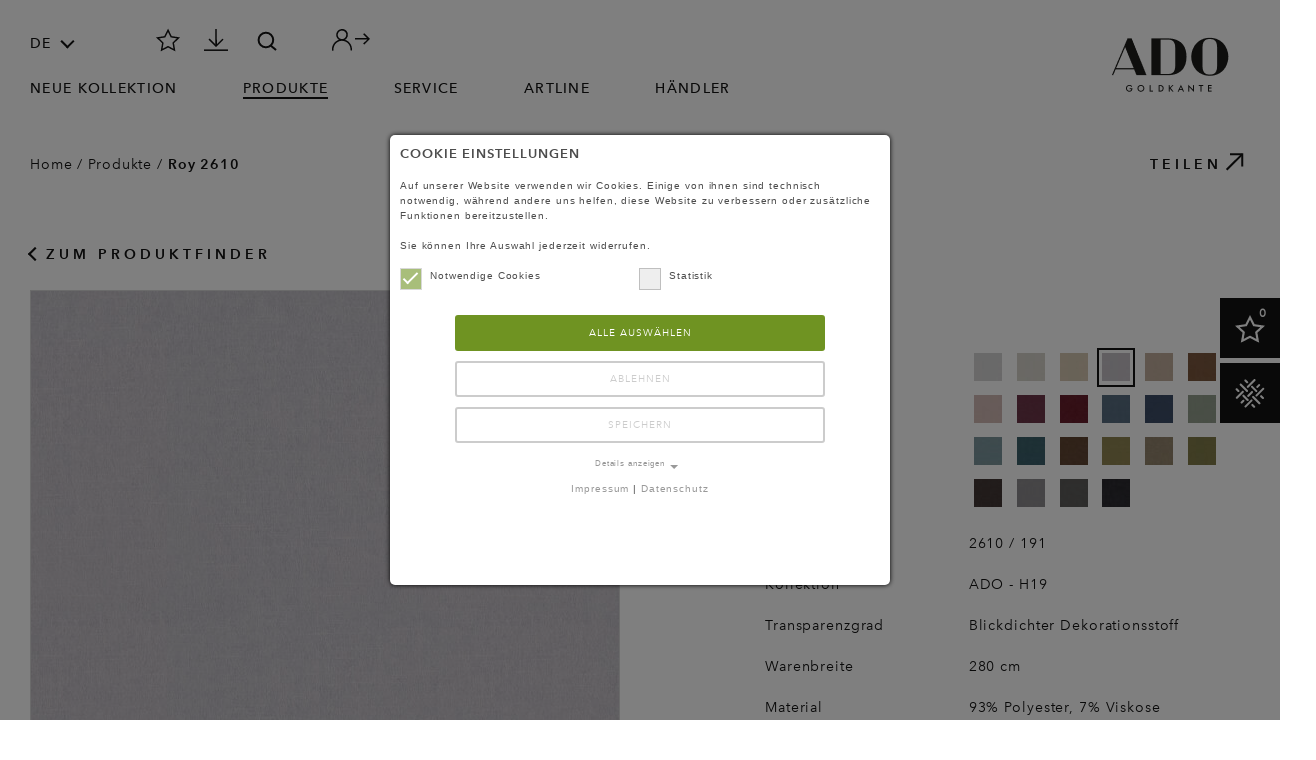

--- FILE ---
content_type: text/html; charset=utf-8
request_url: https://www.ado-goldkante.de/de/produktfinder/details/roy-2610-191
body_size: 8747
content:
<!DOCTYPE html> <html dir="ltr" lang="de-DE"> <head> <meta charset="utf-8"> <!--
	Made with ❤ @ SNS-Consulting GmbH, Hamburg
	This website is powered by TYPO3 - inspiring people to share!
	TYPO3 is a free open source Content Management Framework initially created by Kasper Skaarhoj and licensed under GNU/GPL.
	TYPO3 is copyright 1998-2026 of Kasper Skaarhoj. Extensions are copyright of their respective owners.
	Information and contribution at https://typo3.org/
--> <link rel="icon" href="/typo3conf/ext/ado_goldkante/Resources/Public/Icons/favicon.ico" type="image/vnd.microsoft.icon"> <title>2610191 Roy: ADO Goldkante</title> <meta http-equiv="x-ua-compatible" content="IE=edge"> <meta name="viewport" content="width=device-width, initial-scale=1, minimum-scale=1"> <meta name="robots" content="index, follow"> <meta property="og:title" content="2610191 Roy"> <meta name="twitter:card" content="summary"> <meta name="lw.monitor" content="14e1666d9f2960881613de3facb0b4f092344c2523c32995e227498e873c725e"> <meta name="apple-mobile-web-app-capable" content="no"> <link rel="stylesheet" href="/typo3temp/assets/compressed/merged-81252c3a1c4d9008b87c27ee4f577f61-e9e35b56fd4eb716b8cad39cbfecaa20.css?1761836232" media="all"> <script>(function(w,d,s,l,i){w[l]=w[l]||[];w[l].push({'gtm.start':
new Date().getTime(),event:'gtm.js'});var f=d.getElementsByTagName(s)[0],
j=d.createElement(s),dl=l!='dataLayer'?'&l='+l:'';j.async=true;j.src=
'https://www.googletagmanager.com/gtm.js?id='+i+dl;f.parentNode.insertBefore(j,f);
})(window,document,'script','dataLayer','GTM-W2BF7L6G');</script> <script>
  window.addEventListener('cookieConsent', function(event) {
    window.dataLayer.push({event: 'cookieConsentUpdateCustom', consentOptions: event.detail,});
  });
</script> <link rel="canonical" href="https://www.ado-goldkante.de/de/produktfinder/details/roy-2610-191"> <link rel="alternate" hreflang="de-DE" href="https://www.ado-goldkante.de/de/produktfinder/details/roy-2610-191"> <link rel="alternate" hreflang="en-US" href="https://www.ado-goldkante.de/en/product-finder/details/roy-2610-191"> <link rel="alternate" hreflang="x-default" href="https://www.ado-goldkante.de/de/produktfinder/details/roy-2610-191"> <script data-ignore="1">const cookieConsentConfiguration = JSON.parse('{"cookieName":"cookie_consent","expiryDays":365,"hideOnInit":false,"pushConsentToTagManager":true,"lazyloading":false,"lazyloadingTimeout":120,"containerId":"cookie-consent"}');</script> <script data-ignore='1'>const ConsentCookieMap = JSON.parse('{"google_analytics":["_ga","_gid","_gat","_gat_UA-217788994-1","_dc_gtm_300291684","_ga_8GYSCD8711","_gac_gb__8GYSCD8711"]}')</script> </head> <body class="content"> <noscript><iframe height="0" src="https://www.googletagmanager.com/ns.html?id=GTM-W2BF7L6G" style="display:none;visibility:hidden" width="0"></iframe></noscript> <div id="wrap"> <div class="overlay"></div> <div class="overlay-gallery"></div> <header class="header js-hide-on-scroll"> <div class="container header-container"> <div class="row"> <div class="col col-md-auto"> <div class="header-toggle-menu d-lg-none" id="toggle-menu"> <span class="line line-1"></span> <span class="line line-2"></span> <span class="line line-3"></span> </div> <div class="d-none d-lg-block"> <div class="header-language-switch"> <select class="js-header-language-switch js-nice-select"> <option value="/de/produktfinder/details/roy-2610-191" selected> DE </option> <option value="/en/product-finder/details/roy-2610-191" > EN </option> </select> </div> </div> </div> <div class="col d-none d-lg-block"> <ul class="list-inline quicknav"> <li class=""> <div class="tooltip"> <a href="/de/favoriten" target=""> <svg xmlns="http://www.w3.org/2000/svg" xmlns:xlink="http://www.w3.org/1999/xlink" version="1.1" id="Ebene_1" x="0px" y="0px" viewBox="0 0 32.9 31.2" style="enable-background:new 0 0 32.9 31.2;" xml:space="preserve" width="24" height="24"> <style type="text/css">
	.st0{fill:none;stroke:#131313;stroke-width:2;}
</style> <polygon id="Star" class="st0" points="16.5,24.8 7.7,29.4 9.4,19.6 2.2,12.7 12.1,11.2 16.5,2.3 20.9,11.2 30.8,12.7 23.6,19.6 25.3,29.4 "/> </svg> </a> <span>Favoriten</span> </div> </li> <li class=""> <div class="tooltip"> <a href="/de/presse-und-bildmaterial/pressemitteilungen" target=""> <svg xmlns="http://www.w3.org/2000/svg" xmlns:xlink="http://www.w3.org/1999/xlink" version="1.1" id="Ebene_1" x="0px" y="0px" viewBox="0 0 31 28.3" style="enable-background:new 0 0 31 28.3;" xml:space="preserve" width="24" height="24"> <style type="text/css">
	.st0{fill:none;stroke:#131313;stroke-width:2;}
	.st1{fill:none;stroke:#131313;stroke-width:2;stroke-linecap:square;}
</style> <g id="Symbols"> <g id="Icons-_x2F_-Download" transform="translate(1.000000, 2.000000)"> <g id="Group"> <polyline id="Path-Copy-2" class="st0" points="23.6,11 14.6,20 5.6,11 "/> <line id="Line" class="st1" x1="14.7" y1="18.2" x2="14.5" y2="-1"/> <line id="Line-2" class="st1" x1="0" y1="25.3" x2="29" y2="25.3"/> </g> </g> </g> </svg> </a> <span>Presse- &amp; Bildmaterial</span> </div> </li> <li class="partner"> <div class="tooltip"> <a href="https://partner.ado-goldkante.de/" target="_blank"> <svg xmlns="http://www.w3.org/2000/svg" xmlns:xlink="http://www.w3.org/1999/xlink" version="1.1" id="Ebene_1" x="0px" y="0px" viewBox="0 0 42.2 24.3" style="enable-background:new 0 0 42.2 24.3;" xml:space="preserve" width="24" height="24"> <g> <polygon class="st4" points="35.9,4.6 34.6,5.8 38.8,10 25.5,10 25.5,11.7 39.1,11.7 34.6,16.1 35.9,17.3 42.2,11 "/> <path class="st4" d="M18.4,14.1c-1.2-1-2.5-1.7-3.9-2.2c0.6-0.4,1.1-0.8,1.6-1.4c2.3-2.7,2-6.8-0.7-9.1c-1.3-1.1-3-1.6-4.7-1.5 C8.9,0.2,7.3,1,6.2,2.3C3.9,5,4.2,9,6.9,11.3c0.3,0.2,0.6,0.5,0.9,0.6c-2,0.6-3.8,1.8-5.2,3.4c-1.9,2.3-2.9,5.2-2.6,8.1 c0,0.4,0.4,0.8,0.8,0.8c0,0,0,0,0.1,0c0.5,0,0.8-0.4,0.8-0.9c-0.2-2.5,0.6-5,2.2-6.9c1.6-1.9,3.9-3.1,6.4-3.3 c2.5-0.2,4.9,0.6,6.9,2.2c2.3,2,3.5,4.8,3.3,7.8c0,0.5,0.3,0.9,0.8,0.9c0.5,0,0.9-0.3,0.9-0.8C22.5,19.8,21,16.4,18.4,14.1z M7.5,3.4c0.8-1,2-1.5,3.2-1.7c0.1,0,0.3,0,0.4,0c1.1,0,2.2,0.4,3.1,1.1c2,1.7,2.2,4.7,0.5,6.7C13,11.5,10,11.7,8,10 C6.1,8.3,5.8,5.4,7.5,3.4z"/> </g> </svg> </a> <span>Partner Portal</span> </div> </li> <li class="search"> <form action="/de/suche" class="searchbar collapsed" id="searchbar" method="get" name="form_kesearch_searchfield"> <div id="search-box"> <div id="sliding-panel-outer"> <div id="sliding-panel-inner"> <input placeholder="Suchbegriff" type="text" name="tx_kesearch_pi1[sword]"> <button id="search-submit"></button> <img class="close" id="search-close" title="Menü schliessen" alt="Menü schliessen" src="/typo3conf/ext/ado_goldkante/Resources/Public/Images/cross.svg" width="19" height="18"> </div> </div> <div class="search-label"> <img title="Suchen" alt="Suchen" src="/typo3conf/ext/ado_goldkante/Resources/Public/Images/icon-search-small.svg" width="50" height="50"> </div> </div> </form> </li> </ul> </div> </div> <div class="row align-items-end d-none d-lg-block"> <div class="col"> <ul class="header-menu"> <li> <a href="/de/neue-kollektion" title="Neue Kollektion" class="">Neue Kollektion</a> </li> <li> <a href="/de/produktfinder" title="Produkte" class="active">Produkte</a> </li> <li> <a href="/de/service" title="Service" class="">Service</a> </li> <li> <a href="/de/artline-1" title="artline" class="">artline</a> </li> <li> <a href="/de/haendler" title="Händler" class="">Händler</a> </li> </ul> </div> </div> <a class="header-logo" href="/de/" title="ADO Goldkante"> <img alt="ADO Goldkante" src="/typo3conf/ext/ado_goldkante/Resources/Public/Images/ado-logo.png" width="220" height="73"> </a> </div> </header> <section> <div class="container"> <div class="row mb-60 d-flex align-items-center"> <div class="col-8"> <ul class="breadcrumb text-small d-none d-md-block"> <li> <a href="/de/" title="Home" class="text-decoration-none">Home </a> / </li> <li> <a href="/de/produktfinder" title="Produkte" class="text-decoration-none">Produkte </a> / </li> <li> <span class="font-weight-bold">Roy 2610</span> </li> </ul> </div> <div class="col-12 col-sm-4 text-end"> <div class="social-share"> <div class="text-link text-link-share social-share-tooltip"> Teilen <div> <ul> <li> <a href="http://www.facebook.com/sharer.php?u=https://www.ado-goldkante.de/de/produktfinder/details/roy-2610-191" target="_blank"> <img alt="facebook" src="/typo3conf/ext/ado_goldkante/Resources/Public/Images/facebook.svg" width="10" height="21"> </a> </li> <li> <a href="https://www.pinterest.com/pin/create/link/?url=https://www.ado-goldkante.de/de/produktfinder/details/roy-2610-191" target="_blank"> <img alt="Pinterest" src="/typo3conf/ext/ado_goldkante/Resources/Public/Images/pinterest.svg" width="17" height="21"> </a> </li> <li> <a href="mailto:?body=Ich habe tolle Ideen gefunden: https://www.ado-goldkante.de/de/produktfinder/details/roy-2610-191&subject=ADO - Sieh dir an, was ich gefunden habe" target="_blank"> <img alt="E-Mail" src="/typo3conf/ext/ado_goldkante/Resources/Public/Images/mail.svg" width="27" height="21"> </a> </li> <li class="js_whatsapp-share"> <a href="WhatsApp://send?text=Ich habe tolle Ideen gefunden: https://www.ado-goldkante.de/de/produktfinder/details/roy-2610-191" target="_blank"> <img alt="WhatsApp" src="/typo3conf/ext/ado_goldkante/Resources/Public/Images/whatsapp.svg" width="25" height="25"> </a> </li> </ul> </div> </div> </div> </div> </div> </div> </section> <section class="content-element type-list " id="c1418"> <div class="container"> <div class="row justify-content-between product-detail mb-section"> <div class="col-12"> <a class="text-link text-link-arrow-back mb-20" href="/de/produktfinder"> Zum Produktfinder </a> </div> <div class="col-md-6 mb-60"> <div class="product-image"> <div class="zoom product-image-carousel owl-carousel pds-owl-carousel text-center js-image-carousel"> <div class="item" data-hash="0" data-index="0" data-isspacial="0"> <img style="height: auto" src="/fileadmin/_processed_/0/a/csm_2610191_f68d0415bb.jpg" width="588" height="588" alt=""> </div> <div class="item" data-hash="1" data-index="1" data-isspacial="0"> <img style="height: auto" src="/fileadmin/_processed_/7/2/csm_2610191_2_e052edd6af.jpg" width="588" height="441" alt=""> </div> <div class="item" data-hash="2" data-index="2" data-isspacial="1"> <img style="height: auto" src="/fileadmin/_processed_/a/1/csm_2610_rb_1_e0d75c84c4.jpg" width="441" height="588" alt=""> </div> </div> </div> <div class="product-favorite mb-20"> <a class="js_notice-item text-link icon-star" data-pid="347" data-product="42179" href="#"> <span class="add">Als Favorit speichern</span> <span class="remove">Als Favorit entfernen</span> </a> </div> <div class="partner-portal mb-20"> <a class="text-link" title="Partner Portal" target="_blank" href="https://partner.ado-goldkante.de/"> <span>Partner Portal</span> </a> </div> <div class="pdf-download mb-20"> <a class="text-link" title="Datenblatt herunterladen" target="_blank" href="/de/produktfinder/details?tx_snsproducts_products%5Baction%5D=pdf&amp;tx_snsproducts_products%5Bcontroller%5D=Product&amp;tx_snsproducts_products%5Bproduct%5D=42179&amp;cHash=20710dc9db4ad821844f2851f4699892"> Datenblatt herunterladen </a> </div> <div class="action-link pdf-download mb-20"> <a class="js-certificate-download text-link" href="#"> <span>Zertifikate herunterladen</span> </a> </div> </div> <div class="col-lg-5 col-md-6"> <div class="product-infos"> <h1 class="h3">Roy</h1> <div class="product-properties"> <dl> <dt>Farbe</dt> <dd> <ul class="product-colors list-inline"> <li class="product-thumb "> <div class="tooltip"> <span>110</span> <a href="/de/produktfinder/details/roy-2610-110"> <img src="/fileadmin/_processed_/6/6/csm_2610110_0448fc4a21.jpg" width="28" height="28" alt=""> </a> </div> </li> <li class="product-thumb "> <div class="tooltip"> <span>111</span> <a href="/de/produktfinder/details/roy-2610-111"> <img src="/fileadmin/_processed_/4/b/csm_2610111_b544ccad43.jpg" width="28" height="28" alt=""> </a> </div> </li> <li class="product-thumb "> <div class="tooltip"> <span>131</span> <a href="/de/produktfinder/details/roy-2610-131"> <img src="/fileadmin/_processed_/2/5/csm_2610131_62536c16c1.jpg" width="28" height="28" alt=""> </a> </div> </li> <li class="product-thumb active"> <div class="tooltip"> <span>191</span> <a href="/de/produktfinder/details/roy-2610-191"> <img src="/fileadmin/_processed_/0/a/csm_2610191_979ffcbe99.jpg" width="28" height="28" alt=""> </a> </div> </li> <li class="product-thumb "> <div class="tooltip"> <span>333</span> <a href="/de/produktfinder/details/roy-2610-333"> <img src="/fileadmin/_processed_/2/9/csm_2610333_7b36ae0bac.jpg" width="28" height="28" alt=""> </a> </div> </li> <li class="product-thumb "> <div class="tooltip"> <span>374</span> <a href="/de/produktfinder/details/roy-2610-374"> <img src="/fileadmin/_processed_/6/a/csm_2610374_32f6a2b271.jpg" width="28" height="28" alt=""> </a> </div> </li> <li class="product-thumb "> <div class="tooltip"> <span>553</span> <a href="/de/produktfinder/details/roy-2610-553"> <img src="/fileadmin/_processed_/7/c/csm_2610553_9a901267c6.jpg" width="28" height="28" alt=""> </a> </div> </li> <li class="product-thumb "> <div class="tooltip"> <span>555</span> <a href="/de/produktfinder/details/roy-2610-555"> <img src="/fileadmin/_processed_/d/1/csm_2610555_ed74ae7416.jpg" width="28" height="28" alt=""> </a> </div> </li> <li class="product-thumb "> <div class="tooltip"> <span>556</span> <a href="/de/produktfinder/details/roy-2610-556"> <img src="/fileadmin/_processed_/0/3/csm_2610556_8661e09cdf.jpg" width="28" height="28" alt=""> </a> </div> </li> <li class="product-thumb "> <div class="tooltip"> <span>664</span> <a href="/de/produktfinder/details/roy-2610-664"> <img src="/fileadmin/_processed_/1/a/csm_2610664_c28bfbf534.jpg" width="28" height="28" alt=""> </a> </div> </li> <li class="product-thumb "> <div class="tooltip"> <span>666</span> <a href="/de/produktfinder/details/roy-2610-666"> <img src="/fileadmin/_processed_/3/5/csm_2610666_af7442e581.jpg" width="28" height="28" alt=""> </a> </div> </li> <li class="product-thumb "> <div class="tooltip"> <span>683</span> <a href="/de/produktfinder/details/roy-2610-683"> <img src="/fileadmin/_processed_/8/3/csm_2610683_09c4f8206a.jpg" width="28" height="28" alt=""> </a> </div> </li> <li class="product-thumb "> <div class="tooltip"> <span>684</span> <a href="/de/produktfinder/details/roy-2610-684"> <img src="/fileadmin/_processed_/0/5/csm_2610684_2e62a74be9.jpg" width="28" height="28" alt=""> </a> </div> </li> <li class="product-thumb "> <div class="tooltip"> <span>685</span> <a href="/de/produktfinder/details/roy-2610-685"> <img src="/fileadmin/_processed_/e/3/csm_2610685_44c6fc5f98.jpg" width="28" height="28" alt=""> </a> </div> </li> <li class="product-thumb "> <div class="tooltip"> <span>775</span> <a href="/de/produktfinder/details/roy-2610-775"> <img src="/fileadmin/_processed_/e/0/csm_2610775_bfae99f614.jpg" width="28" height="28" alt=""> </a> </div> </li> <li class="product-thumb "> <div class="tooltip"> <span>843</span> <a href="/de/produktfinder/details/roy-2610-843"> <img src="/fileadmin/_processed_/1/9/csm_2610843_217f8ae0f9.jpg" width="28" height="28" alt=""> </a> </div> </li> <li class="product-thumb "> <div class="tooltip"> <span>883</span> <a href="/de/produktfinder/details/roy-2610-883"> <img src="/fileadmin/_processed_/1/2/csm_2610883_e68a7bf6a9.jpg" width="28" height="28" alt=""> </a> </div> </li> <li class="product-thumb "> <div class="tooltip"> <span>885</span> <a href="/de/produktfinder/details/roy-2610-885"> <img src="/fileadmin/_processed_/5/8/csm_2610885_e008cd6c6b.jpg" width="28" height="28" alt=""> </a> </div> </li> <li class="product-thumb "> <div class="tooltip"> <span>976</span> <a href="/de/produktfinder/details/roy-2610-976"> <img src="/fileadmin/_processed_/1/3/csm_2610976_293f7b43c9.jpg" width="28" height="28" alt=""> </a> </div> </li> <li class="product-thumb "> <div class="tooltip"> <span>992</span> <a href="/de/produktfinder/details/roy-2610-992"> <img src="/fileadmin/_processed_/1/f/csm_2610992_9b5d8cdd91.jpg" width="28" height="28" alt=""> </a> </div> </li> <li class="product-thumb "> <div class="tooltip"> <span>995</span> <a href="/de/produktfinder/details/roy-2610-995"> <img src="/fileadmin/_processed_/b/7/csm_2610995_a1ae19b198.jpg" width="28" height="28" alt=""> </a> </div> </li> <li class="product-thumb "> <div class="tooltip"> <span>999</span> <a href="/de/produktfinder/details/roy-2610-999"> <img src="/fileadmin/_processed_/2/c/csm_2610999_282e43db3f.jpg" width="28" height="28" alt=""> </a> </div> </li> </ul> </dd> <dt>Artikelnummer</dt> <dd>2610 / 191</dd> <dt>Kollektion</dt> <dd>ADO - H19</dd> <dt>Transparenzgrad</dt> <dd>Blickdichter Dekorationsstoff</dd> <dt>Warenbreite</dt> <dd>280&nbsp;cm</dd> <dt>Material</dt> <dd> <p>93%&nbsp;Polyester, 7%&nbsp;Viskose</p> </dd> <dt>Eigenschaften / Verwendung</dt> <dd class=product-icons> <div> Raumhoch | waschbar </div> <div class="tooltip"> <span>von der Rückseite bügeln empfohlen</span> <img src="/typo3conf/ext/sns_products/Resources/Public/Images/Usage/ironing-backside.svg" width="460" height="460" alt=""> </div> <div class="tooltip"> <span>Thermo geeignet</span> <img src="/typo3conf/ext/sns_products/Resources/Public/Images/Usage/thermo.svg" width="460" height="460" alt=""> </div> <div class="tooltip"> <span>Cover Tex Wandbespannung</span> <img src="/typo3conf/ext/sns_products/Resources/Public/Images/Usage/covertex-wall-covering.svg" width="460" height="460" alt=""> </div> <div class="tooltip"> <span>Rollo</span> <img src="/typo3conf/ext/sns_products/Resources/Public/Images/Usage/roller.svg" width="460" height="460" alt=""> </div> </dd> <dt>Pflegehinweise</dt> <dd class="product-icons"> <div class="tooltip"> <span>30 Grad schonend waschen</span> <img src="/typo3conf/ext/sns_products/Resources/Public/Images/CareInstructions/washing-30-deg-gentle.svg" width="456" height="323" alt=""> </div> <div class="tooltip"> <span>Nicht bleichen</span> <img src="/typo3conf/ext/sns_products/Resources/Public/Images/CareInstructions/bleaching-none.svg" width="456" height="323" alt=""> </div> <div class="tooltip"> <span>Nicht trocknen</span> <img src="/typo3conf/ext/sns_products/Resources/Public/Images/CareInstructions/drying-none.svg" width="456" height="323" alt=""> </div> <div class="tooltip"> <span>Bei mittlerer Hitze bügeln</span> <img src="/typo3conf/ext/sns_products/Resources/Public/Images/CareInstructions/iron-medium-temperature.svg" width="456" height="323" alt=""> </div> <div class="tooltip"> <span>Schonend reinigen (P)</span> <img src="/typo3conf/ext/sns_products/Resources/Public/Images/CareInstructions/chemical-cleaning-gentle-p.svg" width="456" height="323" alt=""> </div> </dd> </dl> </div> <a class="btn" href="/de/haendler"> Fachhändler finden </a> </div> </div> <div class="col-12 col-lg-9 mt-80"> <h2 class="h3 mb-20">Beschreibung</h2> <div class="product-text"> <div><p>Der raffinierte Mix aus zartem Glanz und samtig weicher Chenille-Oberfläche verleiht dem Thermo-Gewebe ROY seinen eleganten Look. In 22 natürlichen und brillanten Farben hält er im Winter die Wärme im Raum und im Sommer gerne draußen. ROY passt perfekt zu jeder Jahreszeit – und Einrichtung!</p></div> </div> </div> </div> <div class="product-gallery-wrapper"> </div> <div class="js-product-image-overlay"> <div class="product-image-overlay-wrapper"> <div class="product-image-overlay"> <div class="product-image-carousel-overlay pds-owl-carousel owl-carousel carousel-nav-right-bottom carousel-dots-right-bottom text-center js-image-carousel-overlay"> <div class="item js-zoom" data-hash="0" data-isspacial="0"> <img data-src="/fileadmin/_processed_/0/a/csm_2610191_24d55f9aef.jpg" style="height: auto" src="/fileadmin/_processed_/0/a/csm_2610191_3de67d87d4.jpg" width="611" height="588" alt=""> </div> <div class="item js-zoom" data-hash="1" data-isspacial="0"> <img data-src="/fileadmin/_processed_/7/2/csm_2610191_2_b231c146b6.jpg" style="height: auto" src="/fileadmin/_processed_/7/2/csm_2610191_2_8a58f2dcf3.jpg" width="784" height="588" alt=""> </div> <div class="item js-zoom" data-hash="2" data-isspacial="1"> <img data-src="/fileadmin/products/ado/2610_rb_1.jpg" style="height: auto" src="/fileadmin/_processed_/a/1/csm_2610_rb_1_b01cc87523.jpg" width="442" height="588" alt=""> </div> </div> <img class="overlay-close js-overlay-close" src="/typo3conf/ext/ado_goldkante/Resources/Public/Images/cross.svg" width="19" height="18" alt=""> <img class="overlay-zoom js-overlay-zoom" src="/typo3conf/ext/ado_goldkante/Resources/Public/Images/zoom-tablet-black.svg" width="19" height="18" alt=""> </div> </div> </div> <div class="js-certificate-download-overlay"> <div class="certificate-link-overlay" hidden> <div class="certificate-link-wrapper container"> <span class="headline">Zertifikate</span> <div class="row"> <div class="col-sm-6 product-detail"> <div class="action-link pdf-download mb-20"> <a class="text-link" href="https://www.zimmer-rohde.com/zertifikate/2610_thermo.pdf" target="_blank"> <span></span> </a> </div> </div> </div> </div> <img class="overlay-close js-overlay-close" src="/typo3conf/ext/ado_goldkante/Resources/Public/Images/cross.svg" width="19" height="18" alt=""> </div> </div> </div> </section> <footer class="footer"> <div class="container footer-container"> <div class="row footer-content"> <div class="col col-lg-4"> <h3></h3><ul><li><p><strong>Zimmer + Rohde GmbH</strong></p> <p>Zimmersmühlenweg 14-18<br /> 61440 Oberursel<br /> Deutschland</p> <p>E-Mail: <a href="mailto:info@zimmer-rohde.com">info@zimmer-rohde.com</a><br /> Telefon: <a href="tel:+496171632103">+49 (0) 6171-632 103</a></p></li></ul> </div> <div class="col-lg mt-20 mt-lg-0"> <ul class="footer-menu footer-menu-big"> <li> <a href="/de/neue-kollektion" title="Neue Kollektion" class="text-transform-uppercase"><strong>Neue Kollektion</strong></a> </li> <li> <a href="/de/produktfinder" title="Produkte" class="text-transform-uppercase"><strong>Produkte</strong></a> </li> <li> <a href="/de/service" title="Service" class="text-transform-uppercase"><strong>Service</strong></a> </li> <li> <a href="/de/haendler" title="Händler" class="text-transform-uppercase"><strong>Händler</strong></a> </li> <li> <a href="/de/produktfunktionen" title="Produktfunktionen" class="text-transform-uppercase"><strong>Produktfunktionen</strong></a> </li> <li> <a href="/de/artline" title="artline" class="text-transform-uppercase"><strong>artline</strong></a> </li> </ul> </div> <div class="col-lg mt-20 mt-lg-0"> <ul class="footer-menu"> <li><a href="/de/nachhaltigkeit" title="Nachhaltigkeit">Nachhaltigkeit</a></li> <li><a href="https://partner.ado-goldkante.de/" title="Partnerportal">Partnerportal</a></li> <li><a href="/de/favoriten" title="Favoriten">Favoriten</a></li> <li><a href="/de/ueber-uns" title="Über uns">Über uns</a></li> <li><a href="/de/kontakt" title="Kontakt">Kontakt</a></li> <li><a href="/de/presse-und-bildmaterial/pressemitteilungen" title="Presse- &amp; Bildmaterial">Presse- &amp; Bildmaterial</a></li> <li><a href="/de/faq" title="FAQ">FAQ</a></li> <li><a href="/de/5-jahre-garantie" title="ADO Garantie">ADO Garantie</a></li> </ul> </div> <div class="col-lg mt-20 mt-lg-0"> <div class="social-wrapper"> <p class="text-small mb-20">Follow us</p> <ul class="social"> <li> <a href="https://www.instagram.com/Ado_Goldkante/" title="Instagram" target="_blank"> <svg viewBox="0 0 22 22" width="22" height="22"><use href="/typo3temp/assets/svg/5e50c318770159ecb29f3dea6d3362e7d064f7f1.svg#fileadmin-Media-Assets-Icons-Pages-instagram"/></svg> </a> </li> <li> <a href="https://www.facebook.com/ADO-Goldkante-1710355928998894/" title="Facebook" target="_blank"> <svg viewBox="0 0 10 21" width="10" height="21"><use href="/typo3temp/assets/svg/5e50c318770159ecb29f3dea6d3362e7d064f7f1.svg#fileadmin-Media-Assets-Icons-Pages-facebook"/></svg> </a> </li> <li> <a href="https://www.pinterest.de/adogoldkante/" title="Pinterest" target="_blank"> <svg viewBox="0 0 17 21" width="17" height="21"><use href="/typo3temp/assets/svg/5e50c318770159ecb29f3dea6d3362e7d064f7f1.svg#fileadmin-Media-Assets-Icons-Pages-pinterest"/></svg> </a> </li> </ul> </div> </div> <div class="col-12 mt-30 mt-lg-7"> <div class="row"> <div class="col col-md-4"> <p class="text-small">&copy; Zimmer + Rohde 2026</p> </div> <div class="col-md"> <p class="text-small footer-menu-legal"> <a href="/de/impressum" title="Impressum">Impressum</a> <a href="/de/agb" title="AGB">AGB</a> <a href="/de/datenschutz" title="Datenschutz">Datenschutz</a> <span class="cookie-consent-open">Cookie-Einstellungen</span> </p> </div> </div> </div> </div> </div> </footer> <nav id="sidebar" class="sidebar"> <div class="row"> <div class="col"> <img class="close" id="menu-close" title="Menü schliessen" alt="Menü schliessen" src="/typo3conf/ext/ado_goldkante/Resources/Public/Images/cross.svg" width="19" height="18"> </div> <div class="col"> <a href="/de/" class="header-logo" title="ADO Goldkante"> <img alt="ADO Goldkante" src="/typo3temp/assets/_processed_/e/6/csm_logo_9d75fba46a.png" width="184" height="62"> </a> </div> </div> <div class="row mt-40"> <div class="col"> <ul class="header-menu"> <li> <a href="/de/neue-kollektion" title="Neue Kollektion" class="">Neue Kollektion</a> </li> <li> <a href="/de/produktfinder" title="Produkte" class="active">Produkte</a> </li> <li> <a href="/de/service" title="Service" class="">Service</a> </li> <li> <a href="/de/artline-1" title="artline" class="">artline</a> </li> <li> <a href="/de/haendler" title="Händler" class="">Händler</a> </li> </ul> </div> </div> <div class="row"> <div class="col"> <ul class="header-menu"> <li> <a href="/de/favoriten" title="Favoriten" target="" class="">Favoriten</a> </li> <li> <a href="/de/presse-und-bildmaterial/pressemitteilungen" title="Presse- &amp; Bildmaterial" target="" class="">Presse- &amp; Bildmaterial</a> </li> <li> <a href="https://partner.ado-goldkante.de/" title="Partner Portal" target="_blank" class="">Partner Portal</a> </li> </ul> </div> </div> <div class="row"> <div class="col"> <form action="/de/suche" class="searchbar-overlay" method="get" name="form_kesearch_searchfield"> <div class="search-box"> <input placeholder="Suchbegriff" type="text" name="tx_kesearch_pi1[sword]"> <button class="search-submit"> <img title="Suchen" alt="Suchen" src="/typo3conf/ext/ado_goldkante/Resources/Public/Images/icon-search.svg" width="50" height="50"> </button> </div> </form> </div> </div> <div class="row mt-30"> <div class="col"> <div class="header-language-switch"> <select class="js-header-language-switch js-nice-select"> <option value="/de/produktfinder/details/roy-2610-191" selected> DE </option> <option value="/en/product-finder/details/roy-2610-191" > EN </option> </select> </div> </div> </div> </nav> <div class="slideout"> <a class="favoriten" href="/de/favoriten"> <div class="slide-icon"> <span class="number js_notice-count" data-pid="347">0</span> <img alt="Favoriten" src="/typo3conf/ext/ado_goldkante/Resources/Public/Images/favoriten-light.svg" width="30" height="30"> </div> <div class="slideout-inner"> Favoriten </div> </a> <a class="productfinder" href="/de/produktfinder"> <div class="slide-icon"> <img alt="Produkte" src="/typo3conf/ext/ado_goldkante/Resources/Public/Images/produktfinder-light.svg" width="30" height="30"> </div> <div class="slideout-inner"> Produkte </div> </a> </div> </div> <script src="/typo3temp/assets/compressed/merged-b3b957869c9b5b7aa6213e375da1f79f-f85e6073933dbb8d799600676a8a59b3.js?1761836232"></script> <script src="/typo3temp/assets/compressed/merged-1fcc20b32476b0efb96ceacc9f25545a-974c4073108275b66549f319aa6f729a.js?1761836232"></script> <div id="cookie-consent" class="cookie-consent-container" style="display: none;"> <div class="consent-modal"> <strong class="cookie-headline">Cookie Einstellungen</strong> <div class="hint"><p>Auf unserer Website verwenden wir Cookies. Einige von ihnen sind technisch notwendig, während andere uns helfen, diese Website zu verbessern oder zusätzliche Funktionen bereitzustellen.</p> <p>Sie können Ihre Auswahl jederzeit widerrufen.</p></div> <form autocomplete="off" action="/de/?tx_mindshapecookieconsent_consent%5Baction%5D=consent&amp;tx_mindshapecookieconsent_consent%5Bcontroller%5D=Consent&amp;type=8641&amp;cHash=b1144f8e547bc3d62508bc1712b06d3f" method="post"> <div> <input type="hidden" name="tx_mindshapecookieconsent_consent[__referrer][@extension]" value=""> <input type="hidden" name="tx_mindshapecookieconsent_consent[__referrer][@controller]" value="Standard"> <input type="hidden" name="tx_mindshapecookieconsent_consent[__referrer][@action]" value="consent/Modal"> <input type="hidden" name="tx_mindshapecookieconsent_consent[__referrer][arguments]" value="YTowOnt9e1eacf6cc55cc578bba5d8cbd2f3639fc8ff3759"> <input type="hidden" name="tx_mindshapecookieconsent_consent[__referrer][@request]" value="{&quot;@extension&quot;:null,&quot;@controller&quot;:&quot;Standard&quot;,&quot;@action&quot;:&quot;consent\/Modal&quot;}8b9390e289ac73dc0644d8e64fb66fbeda5cef9d" /> <input type="hidden" name="tx_mindshapecookieconsent_consent[__trustedProperties]" value="{&quot;consent&quot;:{&quot;isAjaxRequest&quot;:1,&quot;currentUrl&quot;:1,&quot;selectAll&quot;:1,&quot;deny&quot;:1,&quot;cookieOptions&quot;:[1,1,1,1,1,1,1]}}a3f7f1b915f26c6f72664c5f5160dc704c31548b"> </div> <input class="is-ajax" type="hidden" name="tx_mindshapecookieconsent_consent[consent][isAjaxRequest]" value="0"> <input type="hidden" name="tx_mindshapecookieconsent_consent[consent][currentUrl]" value="https://www.ado-goldkante.de/de/produktfinder/details/roy-2610-191"> <ul class="options"> <li> <label for="modal-option-necessary" class="label"> <input id="modal-option-necessary" class="option-necessary" type="checkbox" checked disabled> Notwendige Cookies <span class="checkmark"></span> </label> </li> <li> <label for="modal-option-7" class="label"> <input id="modal-option-7" class="option" type="checkbox" value="7"> Statistik <span class="checkmark"></span> </label> </li> </ul> <div class="buttons text-center"> <button class="select-all btn btn--primary" type="submit" name="tx_mindshapecookieconsent_consent[consent][selectAll]" value="1"> Alle auswählen </button> <button class="deny btn btn--secondary" type="submit" name="tx_mindshapecookieconsent_consent[consent][deny]" value="1"> Ablehnen </button> <button class="save btn btn--secondary" type="submit" name="tx_mindshapecookieconsent_consent[consent][selectAll]" value="0"> Speichern </button> </div> <a href="#" class="show-details text-center"> <span class="more">Details anzeigen</span> <span class="less">Details ausblenden</span> </a> <div class="details"> <div class="detail"> <div class="option-wrapper"> <strong class="option-headline">Notwendige Cookies</strong> <p>Notwendige Cookies ermöglichen grundlegende Funktionen und sind für das einwandfreie Funktionieren der Website notwendig.</p> <div class="necessary-cookieoptions"> <div class="option-detail-wrapper"> <div class="option-detail cookie-option"> <label for="modal-cookieoption-20" class="label"> <input id="modal-cookieoption-20" class="option-necessary" type="checkbox" checked disabled> User Cookie <span class="checkmark"></span> </label> </div> <div class="option-detail option-name"> <strong class="option-title">Name:</strong> <span class="option-value">fe_typo_user</span> </div> <div class="option-detail option-provider"> <strong class="option-title">Anbieter:</strong> <span class="option-value">ADO Goldkante</span> </div> <div class="option-detail option-purpose"> <strong class="option-title">Zweck:</strong> <span class="option-value">Prüft, ob ein Benutzer angemeldet ist und speichert z.B. die Favoriten</span> </div> <div class="option-detail option-duration"> <strong class="option-title">Cookie Laufzeit:</strong> <span class="option-value">Bis Sitzungsende</span> </div> </div> <div class="option-detail-wrapper"> <div class="option-detail cookie-option"> <label for="modal-cookieoption-19" class="label"> <input id="modal-cookieoption-19" class="option-necessary" type="checkbox" checked disabled> Product Link Position <span class="checkmark"></span> </label> </div> <div class="option-detail option-name"> <strong class="option-title">Name:</strong> <span class="option-value">zr_productBackLink</span> </div> <div class="option-detail option-provider"> <strong class="option-title">Anbieter:</strong> <span class="option-value">ADO Goldkante</span> </div> <div class="option-detail option-purpose"> <strong class="option-title">Zweck:</strong> <span class="option-value">Speichert die letzte Seite für den zurück Link</span> </div> <div class="option-detail option-duration"> <strong class="option-title">Cookie Laufzeit:</strong> <span class="option-value">Bis Sitzungsende</span> </div> </div> <div class="option-detail-wrapper"> <div class="option-detail cookie-option"> <label for="modal-cookieoption-18" class="label"> <input id="modal-cookieoption-18" class="option-necessary" type="checkbox" checked disabled> Cookie Consent <span class="checkmark"></span> </label> </div> <div class="option-detail option-name"> <strong class="option-title">Name:</strong> <span class="option-value">cookie_consent</span> </div> <div class="option-detail option-provider"> <strong class="option-title">Anbieter:</strong> <span class="option-value">ADO Goldkante</span> </div> <div class="option-detail option-purpose"> <strong class="option-title">Zweck:</strong> <span class="option-value">Dieses Cookie speichert die gewählten Einwilligungsoptionen des Benutzers</span> </div> <div class="option-detail option-duration"> <strong class="option-title">Cookie Laufzeit:</strong> <span class="option-value">1 Jahr</span> </div> </div> </div> </div> <div class="option-wrapper"> <strong class="option-headline">Statistik</strong> <p>Statistik-Cookies und -Skripte sammeln Informationen anonym. Diese Informationen helfen uns zu verstehen, wie unsere Besucher unsere Website nutzen.</p> <div class="cookieoptions" data-parent="#modal-option-7"> <div class="option-detail-wrapper"> <div class="option-detail cookie-option"> <label for="modal-cookieoption-google_analytics" class="label"> <input type="hidden" name="tx_mindshapecookieconsent_consent[consent][cookieOptions]" value=""><input data-identifier="google_analytics" id="modal-cookieoption-google_analytics" type="checkbox" name="tx_mindshapecookieconsent_consent[consent][cookieOptions][]" value="21"> Google Analytics _ga <span class="checkmark"></span> </label> </div> <div class="option-detail option-name"> <strong class="option-title">Name:</strong> <span class="option-value">_ga</span> </div> <div class="option-detail option-provider"> <strong class="option-title">Anbieter:</strong> <span class="option-value">Google LLC</span> </div> <div class="option-detail option-purpose"> <strong class="option-title">Zweck:</strong> <span class="option-value">Wird zur Unterscheidung der Benutzer verwendet.</span> </div> <div class="option-detail option-duration"> <strong class="option-title">Cookie Laufzeit:</strong> <span class="option-value">2 Jahre</span> </div> </div> <div class="option-detail-wrapper"> <div class="option-detail cookie-option"> <label for="modal-cookieoption-google_analytics" class="label"> <input data-identifier="google_analytics" id="modal-cookieoption-google_analytics" type="checkbox" name="tx_mindshapecookieconsent_consent[consent][cookieOptions][]" value="22"> Google Analytics _gid <span class="checkmark"></span> </label> </div> <div class="option-detail option-name"> <strong class="option-title">Name:</strong> <span class="option-value">_gid</span> </div> <div class="option-detail option-provider"> <strong class="option-title">Anbieter:</strong> <span class="option-value">Google LLC</span> </div> <div class="option-detail option-purpose"> <strong class="option-title">Zweck:</strong> <span class="option-value">Wird verwendet, um Nutzer zu unterscheiden.</span> </div> <div class="option-detail option-duration"> <strong class="option-title">Cookie Laufzeit:</strong> <span class="option-value">24 Stunden</span> </div> </div> <div class="option-detail-wrapper"> <div class="option-detail cookie-option"> <label for="modal-cookieoption-google_analytics" class="label"> <input data-identifier="google_analytics" id="modal-cookieoption-google_analytics" type="checkbox" name="tx_mindshapecookieconsent_consent[consent][cookieOptions][]" value="23"> Google Analytics _gat <span class="checkmark"></span> </label> </div> <div class="option-detail option-name"> <strong class="option-title">Name:</strong> <span class="option-value">_gat</span> </div> <div class="option-detail option-provider"> <strong class="option-title">Anbieter:</strong> <span class="option-value">Google LLC</span> </div> <div class="option-detail option-purpose"> <strong class="option-title">Zweck:</strong> <span class="option-value">Wird verwendet, um die Anforderungsrate zu drosseln.</span> </div> <div class="option-detail option-duration"> <strong class="option-title">Cookie Laufzeit:</strong> <span class="option-value">1 Minute</span> </div> </div> <div class="option-detail-wrapper"> <div class="option-detail cookie-option"> <label for="modal-cookieoption-google_analytics" class="label"> <input data-identifier="google_analytics" id="modal-cookieoption-google_analytics" type="checkbox" name="tx_mindshapecookieconsent_consent[consent][cookieOptions][]" value="39"> Google Analytics _gat_UA-217788994-1 <span class="checkmark"></span> </label> </div> <div class="option-detail option-name"> <strong class="option-title">Name:</strong> <span class="option-value">_gat_UA-217788994-1</span> </div> <div class="option-detail option-provider"> <strong class="option-title">Anbieter:</strong> <span class="option-value">Google LLC</span> </div> <div class="option-detail option-purpose"> <strong class="option-title">Zweck:</strong> <span class="option-value">Wird verwendet, um die Anforderungsrate zu drosseln.</span> </div> <div class="option-detail option-duration"> <strong class="option-title">Cookie Laufzeit:</strong> <span class="option-value">1 Minute</span> </div> </div> <div class="option-detail-wrapper"> <div class="option-detail cookie-option"> <label for="modal-cookieoption-google_analytics" class="label"> <input data-identifier="google_analytics" id="modal-cookieoption-google_analytics" type="checkbox" name="tx_mindshapecookieconsent_consent[consent][cookieOptions][]" value="55"> Google Analytics _dc_gtm_300291684 <span class="checkmark"></span> </label> </div> <div class="option-detail option-name"> <strong class="option-title">Name:</strong> <span class="option-value">_dc_gtm_300291684</span> </div> <div class="option-detail option-provider"> <strong class="option-title">Anbieter:</strong> <span class="option-value">Google LLC</span> </div> <div class="option-detail option-purpose"> <strong class="option-title">Zweck:</strong> <span class="option-value">Wird verwendet, um die Anforderungsrate zu drosseln.</span> </div> <div class="option-detail option-duration"> <strong class="option-title">Cookie Laufzeit:</strong> <span class="option-value">1 Minute</span> </div> </div> <div class="option-detail-wrapper"> <div class="option-detail cookie-option"> <label for="modal-cookieoption-google_analytics" class="label"> <input data-identifier="google_analytics" id="modal-cookieoption-google_analytics" type="checkbox" name="tx_mindshapecookieconsent_consent[consent][cookieOptions][]" value="40"> Google Analytics 4 (GA4) _ga_8GYSCD8711 <span class="checkmark"></span> </label> </div> <div class="option-detail option-name"> <strong class="option-title">Name:</strong> <span class="option-value">_ga_8GYSCD8711</span> </div> <div class="option-detail option-provider"> <strong class="option-title">Anbieter:</strong> <span class="option-value">Google LLC</span> </div> <div class="option-detail option-purpose"> <strong class="option-title">Zweck:</strong> <span class="option-value">Wird verwendet, um den Sitzungsstatus zu erhalten.</span> </div> <div class="option-detail option-duration"> <strong class="option-title">Cookie Laufzeit:</strong> <span class="option-value">2 Jahre</span> </div> </div> <div class="option-detail-wrapper"> <div class="option-detail cookie-option"> <label for="modal-cookieoption-google_analytics" class="label"> <input data-identifier="google_analytics" id="modal-cookieoption-google_analytics" type="checkbox" name="tx_mindshapecookieconsent_consent[consent][cookieOptions][]" value="41"> Google Analytics 4 (GA4) _gac_gb__8GYSCD8711 <span class="checkmark"></span> </label> </div> <div class="option-detail option-name"> <strong class="option-title">Name:</strong> <span class="option-value">_gac_gb__8GYSCD8711</span> </div> <div class="option-detail option-provider"> <strong class="option-title">Anbieter:</strong> <span class="option-value">Google LLC</span> </div> <div class="option-detail option-purpose"> <strong class="option-title">Zweck:</strong> <span class="option-value">Enthält kampagnenbezogene Informationen.</span> </div> <div class="option-detail option-duration"> <strong class="option-title">Cookie Laufzeit:</strong> <span class="option-value">90 days</span> </div> </div> </div> </div> </div> </div> </form> <small class="footer-links text-center"> <a href="/de/impressum">Impressum</a>&nbsp;|&nbsp;<a href="/de/datenschutz">Datenschutz</a> </small> </div> </div> </body> </html>

--- FILE ---
content_type: text/css; charset=utf-8
request_url: https://www.ado-goldkante.de/typo3temp/assets/compressed/merged-81252c3a1c4d9008b87c27ee4f577f61-e9e35b56fd4eb716b8cad39cbfecaa20.css?1761836232
body_size: 25515
content:
@charset "UTF-8";.container,.container-lg,.container-md,.container-sm,.container-xl{--bs-gutter-x:24px!important;--bs-gutter-y:24px!important}@media (max-width:767.98px){.row{--bs-gutter-x:16px!important;--bs-gutter-y:16px!important}}.row{--bs-gutter-x:40px;--bs-gutter-y:0;display:flex;flex-wrap:wrap;margin-top:calc(var(--bs-gutter-y) * -1);margin-right:calc(var(--bs-gutter-x) * -.5);margin-left:calc(var(--bs-gutter-x) * -.5)}.row>*{flex-shrink:0;width:100%;max-width:100%;padding-right:calc(var(--bs-gutter-x) * .5);padding-left:calc(var(--bs-gutter-x) * .5);margin-top:var(--bs-gutter-y)}.col{flex:1 0 0%}.row-cols-auto>*{flex:0 0 auto;width:auto}.row-cols-1>*{flex:0 0 auto;width:100%}.row-cols-2>*{flex:0 0 auto;width:50%}.row-cols-3>*{flex:0 0 auto;width:33.3333333333%}.row-cols-4>*{flex:0 0 auto;width:25%}.row-cols-5>*{flex:0 0 auto;width:20%}.row-cols-6>*{flex:0 0 auto;width:16.6666666667%}.col-auto{flex:0 0 auto;width:auto}.col-1{flex:0 0 auto;width:8.33333333%}.col-2{flex:0 0 auto;width:16.66666667%}.col-3{flex:0 0 auto;width:25%}.col-4{flex:0 0 auto;width:33.33333333%}.col-5{flex:0 0 auto;width:41.66666667%}.col-6{flex:0 0 auto;width:50%}.col-7{flex:0 0 auto;width:58.33333333%}.col-8{flex:0 0 auto;width:66.66666667%}.col-9{flex:0 0 auto;width:75%}.col-10{flex:0 0 auto;width:83.33333333%}.col-11{flex:0 0 auto;width:91.66666667%}.col-12{flex:0 0 auto;width:100%}.offset-1{margin-left:8.33333333%}.offset-2{margin-left:16.66666667%}.offset-3{margin-left:25%}.offset-4{margin-left:33.33333333%}.offset-5{margin-left:41.66666667%}.offset-6{margin-left:50%}.offset-7{margin-left:58.33333333%}.offset-8{margin-left:66.66666667%}.offset-9{margin-left:75%}.offset-10{margin-left:83.33333333%}.offset-11{margin-left:91.66666667%}.g-0,.gx-0{--bs-gutter-x:0}.g-0,.gy-0{--bs-gutter-y:0}.g-10,.gx-10{--bs-gutter-x:1rem}.g-10,.gy-10{--bs-gutter-y:1rem}.g-20,.gx-20{--bs-gutter-x:2rem}.g-20,.gy-20{--bs-gutter-y:2rem}.g-30,.gx-30{--bs-gutter-x:3rem}.g-30,.gy-30{--bs-gutter-y:3rem}.g-40,.gx-40{--bs-gutter-x:4rem}.g-40,.gy-40{--bs-gutter-y:4rem}.g-50,.gx-50{--bs-gutter-x:5rem}.g-50,.gy-50{--bs-gutter-y:5rem}.g-60,.gx-60{--bs-gutter-x:6rem}.g-60,.gy-60{--bs-gutter-y:6rem}.g-70,.gx-70{--bs-gutter-x:7rem}.g-70,.gy-70{--bs-gutter-y:7rem}.g-80,.gx-80{--bs-gutter-x:8rem}.g-80,.gy-80{--bs-gutter-y:8rem}@media (min-width:576px){.col-sm{flex:1 0 0%}.row-cols-sm-auto>*{flex:0 0 auto;width:auto}.row-cols-sm-1>*{flex:0 0 auto;width:100%}.row-cols-sm-2>*{flex:0 0 auto;width:50%}.row-cols-sm-3>*{flex:0 0 auto;width:33.3333333333%}.row-cols-sm-4>*{flex:0 0 auto;width:25%}.row-cols-sm-5>*{flex:0 0 auto;width:20%}.row-cols-sm-6>*{flex:0 0 auto;width:16.6666666667%}.col-sm-auto{flex:0 0 auto;width:auto}.col-sm-1{flex:0 0 auto;width:8.33333333%}.col-sm-2{flex:0 0 auto;width:16.66666667%}.col-sm-3{flex:0 0 auto;width:25%}.col-sm-4{flex:0 0 auto;width:33.33333333%}.col-sm-5{flex:0 0 auto;width:41.66666667%}.col-sm-6{flex:0 0 auto;width:50%}.col-sm-7{flex:0 0 auto;width:58.33333333%}.col-sm-8{flex:0 0 auto;width:66.66666667%}.col-sm-9{flex:0 0 auto;width:75%}.col-sm-10{flex:0 0 auto;width:83.33333333%}.col-sm-11{flex:0 0 auto;width:91.66666667%}.col-sm-12{flex:0 0 auto;width:100%}.offset-sm-0{margin-left:0}.offset-sm-1{margin-left:8.33333333%}.offset-sm-2{margin-left:16.66666667%}.offset-sm-3{margin-left:25%}.offset-sm-4{margin-left:33.33333333%}.offset-sm-5{margin-left:41.66666667%}.offset-sm-6{margin-left:50%}.offset-sm-7{margin-left:58.33333333%}.offset-sm-8{margin-left:66.66666667%}.offset-sm-9{margin-left:75%}.offset-sm-10{margin-left:83.33333333%}.offset-sm-11{margin-left:91.66666667%}.g-sm-0,.gx-sm-0{--bs-gutter-x:0}.g-sm-0,.gy-sm-0{--bs-gutter-y:0}.g-sm-10,.gx-sm-10{--bs-gutter-x:1rem}.g-sm-10,.gy-sm-10{--bs-gutter-y:1rem}.g-sm-20,.gx-sm-20{--bs-gutter-x:2rem}.g-sm-20,.gy-sm-20{--bs-gutter-y:2rem}.g-sm-30,.gx-sm-30{--bs-gutter-x:3rem}.g-sm-30,.gy-sm-30{--bs-gutter-y:3rem}.g-sm-40,.gx-sm-40{--bs-gutter-x:4rem}.g-sm-40,.gy-sm-40{--bs-gutter-y:4rem}.g-sm-50,.gx-sm-50{--bs-gutter-x:5rem}.g-sm-50,.gy-sm-50{--bs-gutter-y:5rem}.g-sm-60,.gx-sm-60{--bs-gutter-x:6rem}.g-sm-60,.gy-sm-60{--bs-gutter-y:6rem}.g-sm-70,.gx-sm-70{--bs-gutter-x:7rem}.g-sm-70,.gy-sm-70{--bs-gutter-y:7rem}.g-sm-80,.gx-sm-80{--bs-gutter-x:8rem}.g-sm-80,.gy-sm-80{--bs-gutter-y:8rem}}@media (min-width:768px){.col-md{flex:1 0 0%}.row-cols-md-auto>*{flex:0 0 auto;width:auto}.row-cols-md-1>*{flex:0 0 auto;width:100%}.row-cols-md-2>*{flex:0 0 auto;width:50%}.row-cols-md-3>*{flex:0 0 auto;width:33.3333333333%}.row-cols-md-4>*{flex:0 0 auto;width:25%}.row-cols-md-5>*{flex:0 0 auto;width:20%}.row-cols-md-6>*{flex:0 0 auto;width:16.6666666667%}.col-md-auto{flex:0 0 auto;width:auto}.col-md-1{flex:0 0 auto;width:8.33333333%}.col-md-2{flex:0 0 auto;width:16.66666667%}.col-md-3{flex:0 0 auto;width:25%}.col-md-4{flex:0 0 auto;width:33.33333333%}.col-md-5{flex:0 0 auto;width:41.66666667%}.col-md-6{flex:0 0 auto;width:50%}.col-md-7{flex:0 0 auto;width:58.33333333%}.col-md-8{flex:0 0 auto;width:66.66666667%}.col-md-9{flex:0 0 auto;width:75%}.col-md-10{flex:0 0 auto;width:83.33333333%}.col-md-11{flex:0 0 auto;width:91.66666667%}.col-md-12{flex:0 0 auto;width:100%}.offset-md-0{margin-left:0}.offset-md-1{margin-left:8.33333333%}.offset-md-2{margin-left:16.66666667%}.offset-md-3{margin-left:25%}.offset-md-4{margin-left:33.33333333%}.offset-md-5{margin-left:41.66666667%}.offset-md-6{margin-left:50%}.offset-md-7{margin-left:58.33333333%}.offset-md-8{margin-left:66.66666667%}.offset-md-9{margin-left:75%}.offset-md-10{margin-left:83.33333333%}.offset-md-11{margin-left:91.66666667%}.g-md-0,.gx-md-0{--bs-gutter-x:0}.g-md-0,.gy-md-0{--bs-gutter-y:0}.g-md-10,.gx-md-10{--bs-gutter-x:1rem}.g-md-10,.gy-md-10{--bs-gutter-y:1rem}.g-md-20,.gx-md-20{--bs-gutter-x:2rem}.g-md-20,.gy-md-20{--bs-gutter-y:2rem}.g-md-30,.gx-md-30{--bs-gutter-x:3rem}.g-md-30,.gy-md-30{--bs-gutter-y:3rem}.g-md-40,.gx-md-40{--bs-gutter-x:4rem}.g-md-40,.gy-md-40{--bs-gutter-y:4rem}.g-md-50,.gx-md-50{--bs-gutter-x:5rem}.g-md-50,.gy-md-50{--bs-gutter-y:5rem}.g-md-60,.gx-md-60{--bs-gutter-x:6rem}.g-md-60,.gy-md-60{--bs-gutter-y:6rem}.g-md-70,.gx-md-70{--bs-gutter-x:7rem}.g-md-70,.gy-md-70{--bs-gutter-y:7rem}.g-md-80,.gx-md-80{--bs-gutter-x:8rem}.g-md-80,.gy-md-80{--bs-gutter-y:8rem}}@media (min-width:992px){.col-lg{flex:1 0 0%}.row-cols-lg-auto>*{flex:0 0 auto;width:auto}.row-cols-lg-1>*{flex:0 0 auto;width:100%}.row-cols-lg-2>*{flex:0 0 auto;width:50%}.row-cols-lg-3>*{flex:0 0 auto;width:33.3333333333%}.row-cols-lg-4>*{flex:0 0 auto;width:25%}.row-cols-lg-5>*{flex:0 0 auto;width:20%}.row-cols-lg-6>*{flex:0 0 auto;width:16.6666666667%}.col-lg-auto{flex:0 0 auto;width:auto}.col-lg-1{flex:0 0 auto;width:8.33333333%}.col-lg-2{flex:0 0 auto;width:16.66666667%}.col-lg-3{flex:0 0 auto;width:25%}.col-lg-4{flex:0 0 auto;width:33.33333333%}.col-lg-5{flex:0 0 auto;width:41.66666667%}.col-lg-6{flex:0 0 auto;width:50%}.col-lg-7{flex:0 0 auto;width:58.33333333%}.col-lg-8{flex:0 0 auto;width:66.66666667%}.col-lg-9{flex:0 0 auto;width:75%}.col-lg-10{flex:0 0 auto;width:83.33333333%}.col-lg-11{flex:0 0 auto;width:91.66666667%}.col-lg-12{flex:0 0 auto;width:100%}.offset-lg-0{margin-left:0}.offset-lg-1{margin-left:8.33333333%}.offset-lg-2{margin-left:16.66666667%}.offset-lg-3{margin-left:25%}.offset-lg-4{margin-left:33.33333333%}.offset-lg-5{margin-left:41.66666667%}.offset-lg-6{margin-left:50%}.offset-lg-7{margin-left:58.33333333%}.offset-lg-8{margin-left:66.66666667%}.offset-lg-9{margin-left:75%}.offset-lg-10{margin-left:83.33333333%}.offset-lg-11{margin-left:91.66666667%}.g-lg-0,.gx-lg-0{--bs-gutter-x:0}.g-lg-0,.gy-lg-0{--bs-gutter-y:0}.g-lg-10,.gx-lg-10{--bs-gutter-x:1rem}.g-lg-10,.gy-lg-10{--bs-gutter-y:1rem}.g-lg-20,.gx-lg-20{--bs-gutter-x:2rem}.g-lg-20,.gy-lg-20{--bs-gutter-y:2rem}.g-lg-30,.gx-lg-30{--bs-gutter-x:3rem}.g-lg-30,.gy-lg-30{--bs-gutter-y:3rem}.g-lg-40,.gx-lg-40{--bs-gutter-x:4rem}.g-lg-40,.gy-lg-40{--bs-gutter-y:4rem}.g-lg-50,.gx-lg-50{--bs-gutter-x:5rem}.g-lg-50,.gy-lg-50{--bs-gutter-y:5rem}.g-lg-60,.gx-lg-60{--bs-gutter-x:6rem}.g-lg-60,.gy-lg-60{--bs-gutter-y:6rem}.g-lg-70,.gx-lg-70{--bs-gutter-x:7rem}.g-lg-70,.gy-lg-70{--bs-gutter-y:7rem}.g-lg-80,.gx-lg-80{--bs-gutter-x:8rem}.g-lg-80,.gy-lg-80{--bs-gutter-y:8rem}}@media (min-width:1230px){.col-xl{flex:1 0 0%}.row-cols-xl-auto>*{flex:0 0 auto;width:auto}.row-cols-xl-1>*{flex:0 0 auto;width:100%}.row-cols-xl-2>*{flex:0 0 auto;width:50%}.row-cols-xl-3>*{flex:0 0 auto;width:33.3333333333%}.row-cols-xl-4>*{flex:0 0 auto;width:25%}.row-cols-xl-5>*{flex:0 0 auto;width:20%}.row-cols-xl-6>*{flex:0 0 auto;width:16.6666666667%}.col-xl-auto{flex:0 0 auto;width:auto}.col-xl-1{flex:0 0 auto;width:8.33333333%}.col-xl-2{flex:0 0 auto;width:16.66666667%}.col-xl-3{flex:0 0 auto;width:25%}.col-xl-4{flex:0 0 auto;width:33.33333333%}.col-xl-5{flex:0 0 auto;width:41.66666667%}.col-xl-6{flex:0 0 auto;width:50%}.col-xl-7{flex:0 0 auto;width:58.33333333%}.col-xl-8{flex:0 0 auto;width:66.66666667%}.col-xl-9{flex:0 0 auto;width:75%}.col-xl-10{flex:0 0 auto;width:83.33333333%}.col-xl-11{flex:0 0 auto;width:91.66666667%}.col-xl-12{flex:0 0 auto;width:100%}.offset-xl-0{margin-left:0}.offset-xl-1{margin-left:8.33333333%}.offset-xl-2{margin-left:16.66666667%}.offset-xl-3{margin-left:25%}.offset-xl-4{margin-left:33.33333333%}.offset-xl-5{margin-left:41.66666667%}.offset-xl-6{margin-left:50%}.offset-xl-7{margin-left:58.33333333%}.offset-xl-8{margin-left:66.66666667%}.offset-xl-9{margin-left:75%}.offset-xl-10{margin-left:83.33333333%}.offset-xl-11{margin-left:91.66666667%}.g-xl-0,.gx-xl-0{--bs-gutter-x:0}.g-xl-0,.gy-xl-0{--bs-gutter-y:0}.g-xl-10,.gx-xl-10{--bs-gutter-x:1rem}.g-xl-10,.gy-xl-10{--bs-gutter-y:1rem}.g-xl-20,.gx-xl-20{--bs-gutter-x:2rem}.g-xl-20,.gy-xl-20{--bs-gutter-y:2rem}.g-xl-30,.gx-xl-30{--bs-gutter-x:3rem}.g-xl-30,.gy-xl-30{--bs-gutter-y:3rem}.g-xl-40,.gx-xl-40{--bs-gutter-x:4rem}.g-xl-40,.gy-xl-40{--bs-gutter-y:4rem}.g-xl-50,.gx-xl-50{--bs-gutter-x:5rem}.g-xl-50,.gy-xl-50{--bs-gutter-y:5rem}.g-xl-60,.gx-xl-60{--bs-gutter-x:6rem}.g-xl-60,.gy-xl-60{--bs-gutter-y:6rem}.g-xl-70,.gx-xl-70{--bs-gutter-x:7rem}.g-xl-70,.gy-xl-70{--bs-gutter-y:7rem}.g-xl-80,.gx-xl-80{--bs-gutter-x:8rem}.g-xl-80,.gy-xl-80{--bs-gutter-y:8rem}}@media (min-width:1400px){.col-xxl{flex:1 0 0%}.row-cols-xxl-auto>*{flex:0 0 auto;width:auto}.row-cols-xxl-1>*{flex:0 0 auto;width:100%}.row-cols-xxl-2>*{flex:0 0 auto;width:50%}.row-cols-xxl-3>*{flex:0 0 auto;width:33.3333333333%}.row-cols-xxl-4>*{flex:0 0 auto;width:25%}.row-cols-xxl-5>*{flex:0 0 auto;width:20%}.row-cols-xxl-6>*{flex:0 0 auto;width:16.6666666667%}.col-xxl-auto{flex:0 0 auto;width:auto}.col-xxl-1{flex:0 0 auto;width:8.33333333%}.col-xxl-2{flex:0 0 auto;width:16.66666667%}.col-xxl-3{flex:0 0 auto;width:25%}.col-xxl-4{flex:0 0 auto;width:33.33333333%}.col-xxl-5{flex:0 0 auto;width:41.66666667%}.col-xxl-6{flex:0 0 auto;width:50%}.col-xxl-7{flex:0 0 auto;width:58.33333333%}.col-xxl-8{flex:0 0 auto;width:66.66666667%}.col-xxl-9{flex:0 0 auto;width:75%}.col-xxl-10{flex:0 0 auto;width:83.33333333%}.col-xxl-11{flex:0 0 auto;width:91.66666667%}.col-xxl-12{flex:0 0 auto;width:100%}.offset-xxl-0{margin-left:0}.offset-xxl-1{margin-left:8.33333333%}.offset-xxl-2{margin-left:16.66666667%}.offset-xxl-3{margin-left:25%}.offset-xxl-4{margin-left:33.33333333%}.offset-xxl-5{margin-left:41.66666667%}.offset-xxl-6{margin-left:50%}.offset-xxl-7{margin-left:58.33333333%}.offset-xxl-8{margin-left:66.66666667%}.offset-xxl-9{margin-left:75%}.offset-xxl-10{margin-left:83.33333333%}.offset-xxl-11{margin-left:91.66666667%}.g-xxl-0,.gx-xxl-0{--bs-gutter-x:0}.g-xxl-0,.gy-xxl-0{--bs-gutter-y:0}.g-xxl-10,.gx-xxl-10{--bs-gutter-x:1rem}.g-xxl-10,.gy-xxl-10{--bs-gutter-y:1rem}.g-xxl-20,.gx-xxl-20{--bs-gutter-x:2rem}.g-xxl-20,.gy-xxl-20{--bs-gutter-y:2rem}.g-xxl-30,.gx-xxl-30{--bs-gutter-x:3rem}.g-xxl-30,.gy-xxl-30{--bs-gutter-y:3rem}.g-xxl-40,.gx-xxl-40{--bs-gutter-x:4rem}.g-xxl-40,.gy-xxl-40{--bs-gutter-y:4rem}.g-xxl-50,.gx-xxl-50{--bs-gutter-x:5rem}.g-xxl-50,.gy-xxl-50{--bs-gutter-y:5rem}.g-xxl-60,.gx-xxl-60{--bs-gutter-x:6rem}.g-xxl-60,.gy-xxl-60{--bs-gutter-y:6rem}.g-xxl-70,.gx-xxl-70{--bs-gutter-x:7rem}.g-xxl-70,.gy-xxl-70{--bs-gutter-y:7rem}.g-xxl-80,.gx-xxl-80{--bs-gutter-x:8rem}.g-xxl-80,.gy-xxl-80{--bs-gutter-y:8rem}}:root{--bs-blue:#0d6efd;--bs-indigo:#6610f2;--bs-purple:#6f42c1;--bs-pink:#d63384;--bs-red:#dc3545;--bs-orange:#fd7e14;--bs-yellow:#ffc107;--bs-green:#198754;--bs-teal:#20c997;--bs-cyan:#0dcaf0;--bs-white:#fff;--bs-gray:#6c757d;--bs-gray-dark:#343a40;--bs-gray-100:#f8f9fa;--bs-gray-200:#e9ecef;--bs-gray-300:#dee2e6;--bs-gray-400:#ced4da;--bs-gray-500:#adb5bd;--bs-gray-600:#6c757d;--bs-gray-700:#495057;--bs-gray-800:#343a40;--bs-gray-900:#212529;--bs-primary:#0d6efd;--bs-secondary:#6c757d;--bs-success:#198754;--bs-info:#0dcaf0;--bs-warning:#ffc107;--bs-danger:#dc3545;--bs-light:#f8f9fa;--bs-dark:#212529;--bs-primary-rgb:13,110,253;--bs-secondary-rgb:108,117,125;--bs-success-rgb:25,135,84;--bs-info-rgb:13,202,240;--bs-warning-rgb:255,193,7;--bs-danger-rgb:220,53,69;--bs-light-rgb:248,249,250;--bs-dark-rgb:33,37,41;--bs-white-rgb:255,255,255;--bs-black-rgb:0,0,0;--bs-body-color-rgb:33,37,41;--bs-body-bg-rgb:255,255,255;--bs-font-sans-serif:system-ui,-apple-system,"Segoe UI",Roboto,"Helvetica Neue",Arial,"Noto Sans","Liberation Sans",sans-serif,"Apple Color Emoji","Segoe UI Emoji","Segoe UI Symbol","Noto Color Emoji";--bs-font-monospace:SFMono-Regular,Menlo,Monaco,Consolas,"Liberation Mono","Courier New",monospace;--bs-gradient:linear-gradient(180deg,rgba(255,255,255,0.15),rgba(255,255,255,0));--bs-body-font-family:var(--bs-font-sans-serif);--bs-body-font-size:1rem;--bs-body-font-weight:400;--bs-body-line-height:1.5;--bs-body-color:#212529;--bs-body-bg:#fff}.container,.container-fluid,.container-lg,.container-md,.container-sm,.container-xl,.container-xxl{width:100%;padding-right:var(--bs-gutter-x,.75rem);padding-left:var(--bs-gutter-x,.75rem);margin-right:auto;margin-left:auto}@media (min-width:576px){.container,.container-sm{max-width:576px}}@media (min-width:768px){.container,.container-md,.container-sm{max-width:768px}}@media (min-width:992px){.container,.container-lg,.container-md,.container-sm{max-width:984px}}@media (min-width:1230px){.container,.container-lg,.container-md,.container-sm,.container-xl{max-width:1224px}}@media (min-width:1400px){.container,.container-lg,.container-md,.container-sm,.container-xl,.container-xxl{max-width:1260px}}.row{--bs-gutter-x:40px;--bs-gutter-y:0;display:flex;flex-wrap:wrap;margin-top:calc(var(--bs-gutter-y) * -1);margin-right:calc(var(--bs-gutter-x) * -.5);margin-left:calc(var(--bs-gutter-x) * -.5)}.row>*{box-sizing:border-box;flex-shrink:0;width:100%;max-width:100%;padding-right:calc(var(--bs-gutter-x) * .5);padding-left:calc(var(--bs-gutter-x) * .5);margin-top:var(--bs-gutter-y)}.col{flex:1 0 0%}.row-cols-auto>*{flex:0 0 auto;width:auto}.row-cols-1>*{flex:0 0 auto;width:100%}.row-cols-2>*{flex:0 0 auto;width:50%}.row-cols-3>*{flex:0 0 auto;width:33.3333333333%}.row-cols-4>*{flex:0 0 auto;width:25%}.row-cols-5>*{flex:0 0 auto;width:20%}.row-cols-6>*{flex:0 0 auto;width:16.6666666667%}.col-auto{flex:0 0 auto;width:auto}.col-1{flex:0 0 auto;width:8.33333333%}.col-2{flex:0 0 auto;width:16.66666667%}.col-3{flex:0 0 auto;width:25%}.col-4{flex:0 0 auto;width:33.33333333%}.col-5{flex:0 0 auto;width:41.66666667%}.col-6{flex:0 0 auto;width:50%}.col-7{flex:0 0 auto;width:58.33333333%}.col-8{flex:0 0 auto;width:66.66666667%}.col-9{flex:0 0 auto;width:75%}.col-10{flex:0 0 auto;width:83.33333333%}.col-11{flex:0 0 auto;width:91.66666667%}.col-12{flex:0 0 auto;width:100%}.offset-1{margin-left:8.33333333%}.offset-2{margin-left:16.66666667%}.offset-3{margin-left:25%}.offset-4{margin-left:33.33333333%}.offset-5{margin-left:41.66666667%}.offset-6{margin-left:50%}.offset-7{margin-left:58.33333333%}.offset-8{margin-left:66.66666667%}.offset-9{margin-left:75%}.offset-10{margin-left:83.33333333%}.offset-11{margin-left:91.66666667%}.g-0,.gx-0{--bs-gutter-x:0}.g-0,.gy-0{--bs-gutter-y:0}.g-10,.gx-10{--bs-gutter-x:1rem}.g-10,.gy-10{--bs-gutter-y:1rem}.g-20,.gx-20{--bs-gutter-x:2rem}.g-20,.gy-20{--bs-gutter-y:2rem}.g-30,.gx-30{--bs-gutter-x:3rem}.g-30,.gy-30{--bs-gutter-y:3rem}.g-40,.gx-40{--bs-gutter-x:4rem}.g-40,.gy-40{--bs-gutter-y:4rem}.g-50,.gx-50{--bs-gutter-x:5rem}.g-50,.gy-50{--bs-gutter-y:5rem}.g-60,.gx-60{--bs-gutter-x:6rem}.g-60,.gy-60{--bs-gutter-y:6rem}.g-70,.gx-70{--bs-gutter-x:7rem}.g-70,.gy-70{--bs-gutter-y:7rem}.g-80,.gx-80{--bs-gutter-x:8rem}.g-80,.gy-80{--bs-gutter-y:8rem}@media (min-width:576px){.col-sm{flex:1 0 0%}.row-cols-sm-auto>*{flex:0 0 auto;width:auto}.row-cols-sm-1>*{flex:0 0 auto;width:100%}.row-cols-sm-2>*{flex:0 0 auto;width:50%}.row-cols-sm-3>*{flex:0 0 auto;width:33.3333333333%}.row-cols-sm-4>*{flex:0 0 auto;width:25%}.row-cols-sm-5>*{flex:0 0 auto;width:20%}.row-cols-sm-6>*{flex:0 0 auto;width:16.6666666667%}.col-sm-auto{flex:0 0 auto;width:auto}.col-sm-1{flex:0 0 auto;width:8.33333333%}.col-sm-2{flex:0 0 auto;width:16.66666667%}.col-sm-3{flex:0 0 auto;width:25%}.col-sm-4{flex:0 0 auto;width:33.33333333%}.col-sm-5{flex:0 0 auto;width:41.66666667%}.col-sm-6{flex:0 0 auto;width:50%}.col-sm-7{flex:0 0 auto;width:58.33333333%}.col-sm-8{flex:0 0 auto;width:66.66666667%}.col-sm-9{flex:0 0 auto;width:75%}.col-sm-10{flex:0 0 auto;width:83.33333333%}.col-sm-11{flex:0 0 auto;width:91.66666667%}.col-sm-12{flex:0 0 auto;width:100%}.offset-sm-0{margin-left:0}.offset-sm-1{margin-left:8.33333333%}.offset-sm-2{margin-left:16.66666667%}.offset-sm-3{margin-left:25%}.offset-sm-4{margin-left:33.33333333%}.offset-sm-5{margin-left:41.66666667%}.offset-sm-6{margin-left:50%}.offset-sm-7{margin-left:58.33333333%}.offset-sm-8{margin-left:66.66666667%}.offset-sm-9{margin-left:75%}.offset-sm-10{margin-left:83.33333333%}.offset-sm-11{margin-left:91.66666667%}.g-sm-0,.gx-sm-0{--bs-gutter-x:0}.g-sm-0,.gy-sm-0{--bs-gutter-y:0}.g-sm-10,.gx-sm-10{--bs-gutter-x:1rem}.g-sm-10,.gy-sm-10{--bs-gutter-y:1rem}.g-sm-20,.gx-sm-20{--bs-gutter-x:2rem}.g-sm-20,.gy-sm-20{--bs-gutter-y:2rem}.g-sm-30,.gx-sm-30{--bs-gutter-x:3rem}.g-sm-30,.gy-sm-30{--bs-gutter-y:3rem}.g-sm-40,.gx-sm-40{--bs-gutter-x:4rem}.g-sm-40,.gy-sm-40{--bs-gutter-y:4rem}.g-sm-50,.gx-sm-50{--bs-gutter-x:5rem}.g-sm-50,.gy-sm-50{--bs-gutter-y:5rem}.g-sm-60,.gx-sm-60{--bs-gutter-x:6rem}.g-sm-60,.gy-sm-60{--bs-gutter-y:6rem}.g-sm-70,.gx-sm-70{--bs-gutter-x:7rem}.g-sm-70,.gy-sm-70{--bs-gutter-y:7rem}.g-sm-80,.gx-sm-80{--bs-gutter-x:8rem}.g-sm-80,.gy-sm-80{--bs-gutter-y:8rem}}@media (min-width:768px){.col-md{flex:1 0 0%}.row-cols-md-auto>*{flex:0 0 auto;width:auto}.row-cols-md-1>*{flex:0 0 auto;width:100%}.row-cols-md-2>*{flex:0 0 auto;width:50%}.row-cols-md-3>*{flex:0 0 auto;width:33.3333333333%}.row-cols-md-4>*{flex:0 0 auto;width:25%}.row-cols-md-5>*{flex:0 0 auto;width:20%}.row-cols-md-6>*{flex:0 0 auto;width:16.6666666667%}.col-md-auto{flex:0 0 auto;width:auto}.col-md-1{flex:0 0 auto;width:8.33333333%}.col-md-2{flex:0 0 auto;width:16.66666667%}.col-md-3{flex:0 0 auto;width:25%}.col-md-4{flex:0 0 auto;width:33.33333333%}.col-md-5{flex:0 0 auto;width:41.66666667%}.col-md-6{flex:0 0 auto;width:50%}.col-md-7{flex:0 0 auto;width:58.33333333%}.col-md-8{flex:0 0 auto;width:66.66666667%}.col-md-9{flex:0 0 auto;width:75%}.col-md-10{flex:0 0 auto;width:83.33333333%}.col-md-11{flex:0 0 auto;width:91.66666667%}.col-md-12{flex:0 0 auto;width:100%}.offset-md-0{margin-left:0}.offset-md-1{margin-left:8.33333333%}.offset-md-2{margin-left:16.66666667%}.offset-md-3{margin-left:25%}.offset-md-4{margin-left:33.33333333%}.offset-md-5{margin-left:41.66666667%}.offset-md-6{margin-left:50%}.offset-md-7{margin-left:58.33333333%}.offset-md-8{margin-left:66.66666667%}.offset-md-9{margin-left:75%}.offset-md-10{margin-left:83.33333333%}.offset-md-11{margin-left:91.66666667%}.g-md-0,.gx-md-0{--bs-gutter-x:0}.g-md-0,.gy-md-0{--bs-gutter-y:0}.g-md-10,.gx-md-10{--bs-gutter-x:1rem}.g-md-10,.gy-md-10{--bs-gutter-y:1rem}.g-md-20,.gx-md-20{--bs-gutter-x:2rem}.g-md-20,.gy-md-20{--bs-gutter-y:2rem}.g-md-30,.gx-md-30{--bs-gutter-x:3rem}.g-md-30,.gy-md-30{--bs-gutter-y:3rem}.g-md-40,.gx-md-40{--bs-gutter-x:4rem}.g-md-40,.gy-md-40{--bs-gutter-y:4rem}.g-md-50,.gx-md-50{--bs-gutter-x:5rem}.g-md-50,.gy-md-50{--bs-gutter-y:5rem}.g-md-60,.gx-md-60{--bs-gutter-x:6rem}.g-md-60,.gy-md-60{--bs-gutter-y:6rem}.g-md-70,.gx-md-70{--bs-gutter-x:7rem}.g-md-70,.gy-md-70{--bs-gutter-y:7rem}.g-md-80,.gx-md-80{--bs-gutter-x:8rem}.g-md-80,.gy-md-80{--bs-gutter-y:8rem}}@media (min-width:992px){.col-lg{flex:1 0 0%}.row-cols-lg-auto>*{flex:0 0 auto;width:auto}.row-cols-lg-1>*{flex:0 0 auto;width:100%}.row-cols-lg-2>*{flex:0 0 auto;width:50%}.row-cols-lg-3>*{flex:0 0 auto;width:33.3333333333%}.row-cols-lg-4>*{flex:0 0 auto;width:25%}.row-cols-lg-5>*{flex:0 0 auto;width:20%}.row-cols-lg-6>*{flex:0 0 auto;width:16.6666666667%}.col-lg-auto{flex:0 0 auto;width:auto}.col-lg-1{flex:0 0 auto;width:8.33333333%}.col-lg-2{flex:0 0 auto;width:16.66666667%}.col-lg-3{flex:0 0 auto;width:25%}.col-lg-4{flex:0 0 auto;width:33.33333333%}.col-lg-5{flex:0 0 auto;width:41.66666667%}.col-lg-6{flex:0 0 auto;width:50%}.col-lg-7{flex:0 0 auto;width:58.33333333%}.col-lg-8{flex:0 0 auto;width:66.66666667%}.col-lg-9{flex:0 0 auto;width:75%}.col-lg-10{flex:0 0 auto;width:83.33333333%}.col-lg-11{flex:0 0 auto;width:91.66666667%}.col-lg-12{flex:0 0 auto;width:100%}.offset-lg-0{margin-left:0}.offset-lg-1{margin-left:8.33333333%}.offset-lg-2{margin-left:16.66666667%}.offset-lg-3{margin-left:25%}.offset-lg-4{margin-left:33.33333333%}.offset-lg-5{margin-left:41.66666667%}.offset-lg-6{margin-left:50%}.offset-lg-7{margin-left:58.33333333%}.offset-lg-8{margin-left:66.66666667%}.offset-lg-9{margin-left:75%}.offset-lg-10{margin-left:83.33333333%}.offset-lg-11{margin-left:91.66666667%}.g-lg-0,.gx-lg-0{--bs-gutter-x:0}.g-lg-0,.gy-lg-0{--bs-gutter-y:0}.g-lg-10,.gx-lg-10{--bs-gutter-x:1rem}.g-lg-10,.gy-lg-10{--bs-gutter-y:1rem}.g-lg-20,.gx-lg-20{--bs-gutter-x:2rem}.g-lg-20,.gy-lg-20{--bs-gutter-y:2rem}.g-lg-30,.gx-lg-30{--bs-gutter-x:3rem}.g-lg-30,.gy-lg-30{--bs-gutter-y:3rem}.g-lg-40,.gx-lg-40{--bs-gutter-x:4rem}.g-lg-40,.gy-lg-40{--bs-gutter-y:4rem}.g-lg-50,.gx-lg-50{--bs-gutter-x:5rem}.g-lg-50,.gy-lg-50{--bs-gutter-y:5rem}.g-lg-60,.gx-lg-60{--bs-gutter-x:6rem}.g-lg-60,.gy-lg-60{--bs-gutter-y:6rem}.g-lg-70,.gx-lg-70{--bs-gutter-x:7rem}.g-lg-70,.gy-lg-70{--bs-gutter-y:7rem}.g-lg-80,.gx-lg-80{--bs-gutter-x:8rem}.g-lg-80,.gy-lg-80{--bs-gutter-y:8rem}}@media (min-width:1230px){.col-xl{flex:1 0 0%}.row-cols-xl-auto>*{flex:0 0 auto;width:auto}.row-cols-xl-1>*{flex:0 0 auto;width:100%}.row-cols-xl-2>*{flex:0 0 auto;width:50%}.row-cols-xl-3>*{flex:0 0 auto;width:33.3333333333%}.row-cols-xl-4>*{flex:0 0 auto;width:25%}.row-cols-xl-5>*{flex:0 0 auto;width:20%}.row-cols-xl-6>*{flex:0 0 auto;width:16.6666666667%}.col-xl-auto{flex:0 0 auto;width:auto}.col-xl-1{flex:0 0 auto;width:8.33333333%}.col-xl-2{flex:0 0 auto;width:16.66666667%}.col-xl-3{flex:0 0 auto;width:25%}.col-xl-4{flex:0 0 auto;width:33.33333333%}.col-xl-5{flex:0 0 auto;width:41.66666667%}.col-xl-6{flex:0 0 auto;width:50%}.col-xl-7{flex:0 0 auto;width:58.33333333%}.col-xl-8{flex:0 0 auto;width:66.66666667%}.col-xl-9{flex:0 0 auto;width:75%}.col-xl-10{flex:0 0 auto;width:83.33333333%}.col-xl-11{flex:0 0 auto;width:91.66666667%}.col-xl-12{flex:0 0 auto;width:100%}.offset-xl-0{margin-left:0}.offset-xl-1{margin-left:8.33333333%}.offset-xl-2{margin-left:16.66666667%}.offset-xl-3{margin-left:25%}.offset-xl-4{margin-left:33.33333333%}.offset-xl-5{margin-left:41.66666667%}.offset-xl-6{margin-left:50%}.offset-xl-7{margin-left:58.33333333%}.offset-xl-8{margin-left:66.66666667%}.offset-xl-9{margin-left:75%}.offset-xl-10{margin-left:83.33333333%}.offset-xl-11{margin-left:91.66666667%}.g-xl-0,.gx-xl-0{--bs-gutter-x:0}.g-xl-0,.gy-xl-0{--bs-gutter-y:0}.g-xl-10,.gx-xl-10{--bs-gutter-x:1rem}.g-xl-10,.gy-xl-10{--bs-gutter-y:1rem}.g-xl-20,.gx-xl-20{--bs-gutter-x:2rem}.g-xl-20,.gy-xl-20{--bs-gutter-y:2rem}.g-xl-30,.gx-xl-30{--bs-gutter-x:3rem}.g-xl-30,.gy-xl-30{--bs-gutter-y:3rem}.g-xl-40,.gx-xl-40{--bs-gutter-x:4rem}.g-xl-40,.gy-xl-40{--bs-gutter-y:4rem}.g-xl-50,.gx-xl-50{--bs-gutter-x:5rem}.g-xl-50,.gy-xl-50{--bs-gutter-y:5rem}.g-xl-60,.gx-xl-60{--bs-gutter-x:6rem}.g-xl-60,.gy-xl-60{--bs-gutter-y:6rem}.g-xl-70,.gx-xl-70{--bs-gutter-x:7rem}.g-xl-70,.gy-xl-70{--bs-gutter-y:7rem}.g-xl-80,.gx-xl-80{--bs-gutter-x:8rem}.g-xl-80,.gy-xl-80{--bs-gutter-y:8rem}}@media (min-width:1400px){.col-xxl{flex:1 0 0%}.row-cols-xxl-auto>*{flex:0 0 auto;width:auto}.row-cols-xxl-1>*{flex:0 0 auto;width:100%}.row-cols-xxl-2>*{flex:0 0 auto;width:50%}.row-cols-xxl-3>*{flex:0 0 auto;width:33.3333333333%}.row-cols-xxl-4>*{flex:0 0 auto;width:25%}.row-cols-xxl-5>*{flex:0 0 auto;width:20%}.row-cols-xxl-6>*{flex:0 0 auto;width:16.6666666667%}.col-xxl-auto{flex:0 0 auto;width:auto}.col-xxl-1{flex:0 0 auto;width:8.33333333%}.col-xxl-2{flex:0 0 auto;width:16.66666667%}.col-xxl-3{flex:0 0 auto;width:25%}.col-xxl-4{flex:0 0 auto;width:33.33333333%}.col-xxl-5{flex:0 0 auto;width:41.66666667%}.col-xxl-6{flex:0 0 auto;width:50%}.col-xxl-7{flex:0 0 auto;width:58.33333333%}.col-xxl-8{flex:0 0 auto;width:66.66666667%}.col-xxl-9{flex:0 0 auto;width:75%}.col-xxl-10{flex:0 0 auto;width:83.33333333%}.col-xxl-11{flex:0 0 auto;width:91.66666667%}.col-xxl-12{flex:0 0 auto;width:100%}.offset-xxl-0{margin-left:0}.offset-xxl-1{margin-left:8.33333333%}.offset-xxl-2{margin-left:16.66666667%}.offset-xxl-3{margin-left:25%}.offset-xxl-4{margin-left:33.33333333%}.offset-xxl-5{margin-left:41.66666667%}.offset-xxl-6{margin-left:50%}.offset-xxl-7{margin-left:58.33333333%}.offset-xxl-8{margin-left:66.66666667%}.offset-xxl-9{margin-left:75%}.offset-xxl-10{margin-left:83.33333333%}.offset-xxl-11{margin-left:91.66666667%}.g-xxl-0,.gx-xxl-0{--bs-gutter-x:0}.g-xxl-0,.gy-xxl-0{--bs-gutter-y:0}.g-xxl-10,.gx-xxl-10{--bs-gutter-x:1rem}.g-xxl-10,.gy-xxl-10{--bs-gutter-y:1rem}.g-xxl-20,.gx-xxl-20{--bs-gutter-x:2rem}.g-xxl-20,.gy-xxl-20{--bs-gutter-y:2rem}.g-xxl-30,.gx-xxl-30{--bs-gutter-x:3rem}.g-xxl-30,.gy-xxl-30{--bs-gutter-y:3rem}.g-xxl-40,.gx-xxl-40{--bs-gutter-x:4rem}.g-xxl-40,.gy-xxl-40{--bs-gutter-y:4rem}.g-xxl-50,.gx-xxl-50{--bs-gutter-x:5rem}.g-xxl-50,.gy-xxl-50{--bs-gutter-y:5rem}.g-xxl-60,.gx-xxl-60{--bs-gutter-x:6rem}.g-xxl-60,.gy-xxl-60{--bs-gutter-y:6rem}.g-xxl-70,.gx-xxl-70{--bs-gutter-x:7rem}.g-xxl-70,.gy-xxl-70{--bs-gutter-y:7rem}.g-xxl-80,.gx-xxl-80{--bs-gutter-x:8rem}.g-xxl-80,.gy-xxl-80{--bs-gutter-y:8rem}}.d-inline{display:inline!important}.d-inline-block{display:inline-block!important}.d-block{display:block!important}.d-grid{display:grid!important}.d-table{display:table!important}.d-table-row{display:table-row!important}.d-table-cell{display:table-cell!important}.d-flex{display:flex!important}.d-inline-flex{display:inline-flex!important}.d-none{display:none!important}.flex-fill{flex:1 1 auto!important}.flex-row{flex-direction:row!important}.flex-column{flex-direction:column!important}.flex-row-reverse{flex-direction:row-reverse!important}.flex-column-reverse{flex-direction:column-reverse!important}.flex-grow-0{flex-grow:0!important}.flex-grow-1{flex-grow:1!important}.flex-shrink-0{flex-shrink:0!important}.flex-shrink-1{flex-shrink:1!important}.flex-wrap{flex-wrap:wrap!important}.flex-nowrap{flex-wrap:nowrap!important}.flex-wrap-reverse{flex-wrap:wrap-reverse!important}.justify-content-start{justify-content:flex-start!important}.justify-content-end{justify-content:flex-end!important}.justify-content-center{justify-content:center!important}.justify-content-between{justify-content:space-between!important}.justify-content-around{justify-content:space-around!important}.justify-content-evenly{justify-content:space-evenly!important}.align-items-start{align-items:flex-start!important}.align-items-end{align-items:flex-end!important}.align-items-center{align-items:center!important}.align-items-baseline{align-items:baseline!important}.align-items-stretch{align-items:stretch!important}.align-content-start{align-content:flex-start!important}.align-content-end{align-content:flex-end!important}.align-content-center{align-content:center!important}.align-content-between{align-content:space-between!important}.align-content-around{align-content:space-around!important}.align-content-stretch{align-content:stretch!important}.align-self-auto{align-self:auto!important}.align-self-start{align-self:flex-start!important}.align-self-end{align-self:flex-end!important}.align-self-center{align-self:center!important}.align-self-baseline{align-self:baseline!important}.align-self-stretch{align-self:stretch!important}.order-first{order:-1!important}.order-0{order:0!important}.order-1{order:1!important}.order-2{order:2!important}.order-3{order:3!important}.order-4{order:4!important}.order-5{order:5!important}.order-last{order:6!important}.m-0{margin:0!important}.m-10{margin:1rem!important}.m-20{margin:2rem!important}.m-30{margin:3rem!important}.m-40{margin:4rem!important}.m-50{margin:5rem!important}.m-60{margin:6rem!important}.m-70{margin:7rem!important}.m-80{margin:8rem!important}.m-auto{margin:auto!important}.mx-0{margin-right:0!important;margin-left:0!important}.mx-10{margin-right:1rem!important;margin-left:1rem!important}.mx-20{margin-right:2rem!important;margin-left:2rem!important}.mx-30{margin-right:3rem!important;margin-left:3rem!important}.mx-40{margin-right:4rem!important;margin-left:4rem!important}.mx-50{margin-right:5rem!important;margin-left:5rem!important}.mx-60{margin-right:6rem!important;margin-left:6rem!important}.mx-70{margin-right:7rem!important;margin-left:7rem!important}.mx-80{margin-right:8rem!important;margin-left:8rem!important}.mx-auto{margin-right:auto!important;margin-left:auto!important}.my-0{margin-top:0!important;margin-bottom:0!important}.my-10{margin-top:1rem!important;margin-bottom:1rem!important}.my-20{margin-top:2rem!important;margin-bottom:2rem!important}.my-30{margin-top:3rem!important;margin-bottom:3rem!important}.my-40{margin-top:4rem!important;margin-bottom:4rem!important}.my-50{margin-top:5rem!important;margin-bottom:5rem!important}.my-60{margin-top:6rem!important;margin-bottom:6rem!important}.my-70{margin-top:7rem!important;margin-bottom:7rem!important}.my-80{margin-top:8rem!important;margin-bottom:8rem!important}.my-auto{margin-top:auto!important;margin-bottom:auto!important}.mt-0{margin-top:0!important}.mt-10{margin-top:1rem!important}.mt-20{margin-top:2rem!important}.mt-30{margin-top:3rem!important}.mt-40{margin-top:4rem!important}.mt-50{margin-top:5rem!important}.mt-60{margin-top:6rem!important}.mt-70{margin-top:7rem!important}.mt-80{margin-top:8rem!important}.mt-auto{margin-top:auto!important}.me-0{margin-right:0!important}.me-10{margin-right:1rem!important}.me-20{margin-right:2rem!important}.me-30{margin-right:3rem!important}.me-40{margin-right:4rem!important}.me-50{margin-right:5rem!important}.me-60{margin-right:6rem!important}.me-70{margin-right:7rem!important}.me-80{margin-right:8rem!important}.me-auto{margin-right:auto!important}.mb-0{margin-bottom:0!important}.mb-10{margin-bottom:1rem!important}.mb-20{margin-bottom:2rem!important}.mb-30{margin-bottom:3rem!important}.mb-40{margin-bottom:4rem!important}.mb-50{margin-bottom:5rem!important}.mb-60{margin-bottom:6rem!important}.mb-70{margin-bottom:7rem!important}.mb-80{margin-bottom:8rem!important}.mb-auto{margin-bottom:auto!important}.ms-0{margin-left:0!important}.ms-10{margin-left:1rem!important}.ms-20{margin-left:2rem!important}.ms-30{margin-left:3rem!important}.ms-40{margin-left:4rem!important}.ms-50{margin-left:5rem!important}.ms-60{margin-left:6rem!important}.ms-70{margin-left:7rem!important}.ms-80{margin-left:8rem!important}.ms-auto{margin-left:auto!important}.p-0{padding:0!important}.p-10{padding:1rem!important}.p-20{padding:2rem!important}.p-30{padding:3rem!important}.p-40{padding:4rem!important}.p-50{padding:5rem!important}.p-60{padding:6rem!important}.p-70{padding:7rem!important}.p-80{padding:8rem!important}.px-0{padding-right:0!important;padding-left:0!important}.px-10{padding-right:1rem!important;padding-left:1rem!important}.px-20{padding-right:2rem!important;padding-left:2rem!important}.px-30{padding-right:3rem!important;padding-left:3rem!important}.px-40{padding-right:4rem!important;padding-left:4rem!important}.px-50{padding-right:5rem!important;padding-left:5rem!important}.px-60{padding-right:6rem!important;padding-left:6rem!important}.px-70{padding-right:7rem!important;padding-left:7rem!important}.px-80{padding-right:8rem!important;padding-left:8rem!important}.py-0{padding-top:0!important;padding-bottom:0!important}.py-10{padding-top:1rem!important;padding-bottom:1rem!important}.py-20{padding-top:2rem!important;padding-bottom:2rem!important}.py-30{padding-top:3rem!important;padding-bottom:3rem!important}.py-40{padding-top:4rem!important;padding-bottom:4rem!important}.py-50{padding-top:5rem!important;padding-bottom:5rem!important}.py-60{padding-top:6rem!important;padding-bottom:6rem!important}.py-70{padding-top:7rem!important;padding-bottom:7rem!important}.py-80{padding-top:8rem!important;padding-bottom:8rem!important}.pt-0{padding-top:0!important}.pt-10{padding-top:1rem!important}.pt-20{padding-top:2rem!important}.pt-30{padding-top:3rem!important}.pt-40{padding-top:4rem!important}.pt-50{padding-top:5rem!important}.pt-60{padding-top:6rem!important}.pt-70{padding-top:7rem!important}.pt-80{padding-top:8rem!important}.pe-0{padding-right:0!important}.pe-10{padding-right:1rem!important}.pe-20{padding-right:2rem!important}.pe-30{padding-right:3rem!important}.pe-40{padding-right:4rem!important}.pe-50{padding-right:5rem!important}.pe-60{padding-right:6rem!important}.pe-70{padding-right:7rem!important}.pe-80{padding-right:8rem!important}.pb-0{padding-bottom:0!important}.pb-10{padding-bottom:1rem!important}.pb-20{padding-bottom:2rem!important}.pb-30{padding-bottom:3rem!important}.pb-40{padding-bottom:4rem!important}.pb-50{padding-bottom:5rem!important}.pb-60{padding-bottom:6rem!important}.pb-70{padding-bottom:7rem!important}.pb-80{padding-bottom:8rem!important}.ps-0{padding-left:0!important}.ps-10{padding-left:1rem!important}.ps-20{padding-left:2rem!important}.ps-30{padding-left:3rem!important}.ps-40{padding-left:4rem!important}.ps-50{padding-left:5rem!important}.ps-60{padding-left:6rem!important}.ps-70{padding-left:7rem!important}.ps-80{padding-left:8rem!important}@media (min-width:576px){.d-sm-inline{display:inline!important}.d-sm-inline-block{display:inline-block!important}.d-sm-block{display:block!important}.d-sm-grid{display:grid!important}.d-sm-table{display:table!important}.d-sm-table-row{display:table-row!important}.d-sm-table-cell{display:table-cell!important}.d-sm-flex{display:flex!important}.d-sm-inline-flex{display:inline-flex!important}.d-sm-none{display:none!important}.flex-sm-fill{flex:1 1 auto!important}.flex-sm-row{flex-direction:row!important}.flex-sm-column{flex-direction:column!important}.flex-sm-row-reverse{flex-direction:row-reverse!important}.flex-sm-column-reverse{flex-direction:column-reverse!important}.flex-sm-grow-0{flex-grow:0!important}.flex-sm-grow-1{flex-grow:1!important}.flex-sm-shrink-0{flex-shrink:0!important}.flex-sm-shrink-1{flex-shrink:1!important}.flex-sm-wrap{flex-wrap:wrap!important}.flex-sm-nowrap{flex-wrap:nowrap!important}.flex-sm-wrap-reverse{flex-wrap:wrap-reverse!important}.justify-content-sm-start{justify-content:flex-start!important}.justify-content-sm-end{justify-content:flex-end!important}.justify-content-sm-center{justify-content:center!important}.justify-content-sm-between{justify-content:space-between!important}.justify-content-sm-around{justify-content:space-around!important}.justify-content-sm-evenly{justify-content:space-evenly!important}.align-items-sm-start{align-items:flex-start!important}.align-items-sm-end{align-items:flex-end!important}.align-items-sm-center{align-items:center!important}.align-items-sm-baseline{align-items:baseline!important}.align-items-sm-stretch{align-items:stretch!important}.align-content-sm-start{align-content:flex-start!important}.align-content-sm-end{align-content:flex-end!important}.align-content-sm-center{align-content:center!important}.align-content-sm-between{align-content:space-between!important}.align-content-sm-around{align-content:space-around!important}.align-content-sm-stretch{align-content:stretch!important}.align-self-sm-auto{align-self:auto!important}.align-self-sm-start{align-self:flex-start!important}.align-self-sm-end{align-self:flex-end!important}.align-self-sm-center{align-self:center!important}.align-self-sm-baseline{align-self:baseline!important}.align-self-sm-stretch{align-self:stretch!important}.order-sm-first{order:-1!important}.order-sm-0{order:0!important}.order-sm-1{order:1!important}.order-sm-2{order:2!important}.order-sm-3{order:3!important}.order-sm-4{order:4!important}.order-sm-5{order:5!important}.order-sm-last{order:6!important}.m-sm-0{margin:0!important}.m-sm-10{margin:1rem!important}.m-sm-20{margin:2rem!important}.m-sm-30{margin:3rem!important}.m-sm-40{margin:4rem!important}.m-sm-50{margin:5rem!important}.m-sm-60{margin:6rem!important}.m-sm-70{margin:7rem!important}.m-sm-80{margin:8rem!important}.m-sm-auto{margin:auto!important}.mx-sm-0{margin-right:0!important;margin-left:0!important}.mx-sm-10{margin-right:1rem!important;margin-left:1rem!important}.mx-sm-20{margin-right:2rem!important;margin-left:2rem!important}.mx-sm-30{margin-right:3rem!important;margin-left:3rem!important}.mx-sm-40{margin-right:4rem!important;margin-left:4rem!important}.mx-sm-50{margin-right:5rem!important;margin-left:5rem!important}.mx-sm-60{margin-right:6rem!important;margin-left:6rem!important}.mx-sm-70{margin-right:7rem!important;margin-left:7rem!important}.mx-sm-80{margin-right:8rem!important;margin-left:8rem!important}.mx-sm-auto{margin-right:auto!important;margin-left:auto!important}.my-sm-0{margin-top:0!important;margin-bottom:0!important}.my-sm-10{margin-top:1rem!important;margin-bottom:1rem!important}.my-sm-20{margin-top:2rem!important;margin-bottom:2rem!important}.my-sm-30{margin-top:3rem!important;margin-bottom:3rem!important}.my-sm-40{margin-top:4rem!important;margin-bottom:4rem!important}.my-sm-50{margin-top:5rem!important;margin-bottom:5rem!important}.my-sm-60{margin-top:6rem!important;margin-bottom:6rem!important}.my-sm-70{margin-top:7rem!important;margin-bottom:7rem!important}.my-sm-80{margin-top:8rem!important;margin-bottom:8rem!important}.my-sm-auto{margin-top:auto!important;margin-bottom:auto!important}.mt-sm-0{margin-top:0!important}.mt-sm-10{margin-top:1rem!important}.mt-sm-20{margin-top:2rem!important}.mt-sm-30{margin-top:3rem!important}.mt-sm-40{margin-top:4rem!important}.mt-sm-50{margin-top:5rem!important}.mt-sm-60{margin-top:6rem!important}.mt-sm-70{margin-top:7rem!important}.mt-sm-80{margin-top:8rem!important}.mt-sm-auto{margin-top:auto!important}.me-sm-0{margin-right:0!important}.me-sm-10{margin-right:1rem!important}.me-sm-20{margin-right:2rem!important}.me-sm-30{margin-right:3rem!important}.me-sm-40{margin-right:4rem!important}.me-sm-50{margin-right:5rem!important}.me-sm-60{margin-right:6rem!important}.me-sm-70{margin-right:7rem!important}.me-sm-80{margin-right:8rem!important}.me-sm-auto{margin-right:auto!important}.mb-sm-0{margin-bottom:0!important}.mb-sm-10{margin-bottom:1rem!important}.mb-sm-20{margin-bottom:2rem!important}.mb-sm-30{margin-bottom:3rem!important}.mb-sm-40{margin-bottom:4rem!important}.mb-sm-50{margin-bottom:5rem!important}.mb-sm-60{margin-bottom:6rem!important}.mb-sm-70{margin-bottom:7rem!important}.mb-sm-80{margin-bottom:8rem!important}.mb-sm-auto{margin-bottom:auto!important}.ms-sm-0{margin-left:0!important}.ms-sm-10{margin-left:1rem!important}.ms-sm-20{margin-left:2rem!important}.ms-sm-30{margin-left:3rem!important}.ms-sm-40{margin-left:4rem!important}.ms-sm-50{margin-left:5rem!important}.ms-sm-60{margin-left:6rem!important}.ms-sm-70{margin-left:7rem!important}.ms-sm-80{margin-left:8rem!important}.ms-sm-auto{margin-left:auto!important}.p-sm-0{padding:0!important}.p-sm-10{padding:1rem!important}.p-sm-20{padding:2rem!important}.p-sm-30{padding:3rem!important}.p-sm-40{padding:4rem!important}.p-sm-50{padding:5rem!important}.p-sm-60{padding:6rem!important}.p-sm-70{padding:7rem!important}.p-sm-80{padding:8rem!important}.px-sm-0{padding-right:0!important;padding-left:0!important}.px-sm-10{padding-right:1rem!important;padding-left:1rem!important}.px-sm-20{padding-right:2rem!important;padding-left:2rem!important}.px-sm-30{padding-right:3rem!important;padding-left:3rem!important}.px-sm-40{padding-right:4rem!important;padding-left:4rem!important}.px-sm-50{padding-right:5rem!important;padding-left:5rem!important}.px-sm-60{padding-right:6rem!important;padding-left:6rem!important}.px-sm-70{padding-right:7rem!important;padding-left:7rem!important}.px-sm-80{padding-right:8rem!important;padding-left:8rem!important}.py-sm-0{padding-top:0!important;padding-bottom:0!important}.py-sm-10{padding-top:1rem!important;padding-bottom:1rem!important}.py-sm-20{padding-top:2rem!important;padding-bottom:2rem!important}.py-sm-30{padding-top:3rem!important;padding-bottom:3rem!important}.py-sm-40{padding-top:4rem!important;padding-bottom:4rem!important}.py-sm-50{padding-top:5rem!important;padding-bottom:5rem!important}.py-sm-60{padding-top:6rem!important;padding-bottom:6rem!important}.py-sm-70{padding-top:7rem!important;padding-bottom:7rem!important}.py-sm-80{padding-top:8rem!important;padding-bottom:8rem!important}.pt-sm-0{padding-top:0!important}.pt-sm-10{padding-top:1rem!important}.pt-sm-20{padding-top:2rem!important}.pt-sm-30{padding-top:3rem!important}.pt-sm-40{padding-top:4rem!important}.pt-sm-50{padding-top:5rem!important}.pt-sm-60{padding-top:6rem!important}.pt-sm-70{padding-top:7rem!important}.pt-sm-80{padding-top:8rem!important}.pe-sm-0{padding-right:0!important}.pe-sm-10{padding-right:1rem!important}.pe-sm-20{padding-right:2rem!important}.pe-sm-30{padding-right:3rem!important}.pe-sm-40{padding-right:4rem!important}.pe-sm-50{padding-right:5rem!important}.pe-sm-60{padding-right:6rem!important}.pe-sm-70{padding-right:7rem!important}.pe-sm-80{padding-right:8rem!important}.pb-sm-0{padding-bottom:0!important}.pb-sm-10{padding-bottom:1rem!important}.pb-sm-20{padding-bottom:2rem!important}.pb-sm-30{padding-bottom:3rem!important}.pb-sm-40{padding-bottom:4rem!important}.pb-sm-50{padding-bottom:5rem!important}.pb-sm-60{padding-bottom:6rem!important}.pb-sm-70{padding-bottom:7rem!important}.pb-sm-80{padding-bottom:8rem!important}.ps-sm-0{padding-left:0!important}.ps-sm-10{padding-left:1rem!important}.ps-sm-20{padding-left:2rem!important}.ps-sm-30{padding-left:3rem!important}.ps-sm-40{padding-left:4rem!important}.ps-sm-50{padding-left:5rem!important}.ps-sm-60{padding-left:6rem!important}.ps-sm-70{padding-left:7rem!important}.ps-sm-80{padding-left:8rem!important}}@media (min-width:768px){.d-md-inline{display:inline!important}.d-md-inline-block{display:inline-block!important}.d-md-block{display:block!important}.d-md-grid{display:grid!important}.d-md-table{display:table!important}.d-md-table-row{display:table-row!important}.d-md-table-cell{display:table-cell!important}.d-md-flex{display:flex!important}.d-md-inline-flex{display:inline-flex!important}.d-md-none{display:none!important}.flex-md-fill{flex:1 1 auto!important}.flex-md-row{flex-direction:row!important}.flex-md-column{flex-direction:column!important}.flex-md-row-reverse{flex-direction:row-reverse!important}.flex-md-column-reverse{flex-direction:column-reverse!important}.flex-md-grow-0{flex-grow:0!important}.flex-md-grow-1{flex-grow:1!important}.flex-md-shrink-0{flex-shrink:0!important}.flex-md-shrink-1{flex-shrink:1!important}.flex-md-wrap{flex-wrap:wrap!important}.flex-md-nowrap{flex-wrap:nowrap!important}.flex-md-wrap-reverse{flex-wrap:wrap-reverse!important}.justify-content-md-start{justify-content:flex-start!important}.justify-content-md-end{justify-content:flex-end!important}.justify-content-md-center{justify-content:center!important}.justify-content-md-between{justify-content:space-between!important}.justify-content-md-around{justify-content:space-around!important}.justify-content-md-evenly{justify-content:space-evenly!important}.align-items-md-start{align-items:flex-start!important}.align-items-md-end{align-items:flex-end!important}.align-items-md-center{align-items:center!important}.align-items-md-baseline{align-items:baseline!important}.align-items-md-stretch{align-items:stretch!important}.align-content-md-start{align-content:flex-start!important}.align-content-md-end{align-content:flex-end!important}.align-content-md-center{align-content:center!important}.align-content-md-between{align-content:space-between!important}.align-content-md-around{align-content:space-around!important}.align-content-md-stretch{align-content:stretch!important}.align-self-md-auto{align-self:auto!important}.align-self-md-start{align-self:flex-start!important}.align-self-md-end{align-self:flex-end!important}.align-self-md-center{align-self:center!important}.align-self-md-baseline{align-self:baseline!important}.align-self-md-stretch{align-self:stretch!important}.order-md-first{order:-1!important}.order-md-0{order:0!important}.order-md-1{order:1!important}.order-md-2{order:2!important}.order-md-3{order:3!important}.order-md-4{order:4!important}.order-md-5{order:5!important}.order-md-last{order:6!important}.m-md-0{margin:0!important}.m-md-10{margin:1rem!important}.m-md-20{margin:2rem!important}.m-md-30{margin:3rem!important}.m-md-40{margin:4rem!important}.m-md-50{margin:5rem!important}.m-md-60{margin:6rem!important}.m-md-70{margin:7rem!important}.m-md-80{margin:8rem!important}.m-md-auto{margin:auto!important}.mx-md-0{margin-right:0!important;margin-left:0!important}.mx-md-10{margin-right:1rem!important;margin-left:1rem!important}.mx-md-20{margin-right:2rem!important;margin-left:2rem!important}.mx-md-30{margin-right:3rem!important;margin-left:3rem!important}.mx-md-40{margin-right:4rem!important;margin-left:4rem!important}.mx-md-50{margin-right:5rem!important;margin-left:5rem!important}.mx-md-60{margin-right:6rem!important;margin-left:6rem!important}.mx-md-70{margin-right:7rem!important;margin-left:7rem!important}.mx-md-80{margin-right:8rem!important;margin-left:8rem!important}.mx-md-auto{margin-right:auto!important;margin-left:auto!important}.my-md-0{margin-top:0!important;margin-bottom:0!important}.my-md-10{margin-top:1rem!important;margin-bottom:1rem!important}.my-md-20{margin-top:2rem!important;margin-bottom:2rem!important}.my-md-30{margin-top:3rem!important;margin-bottom:3rem!important}.my-md-40{margin-top:4rem!important;margin-bottom:4rem!important}.my-md-50{margin-top:5rem!important;margin-bottom:5rem!important}.my-md-60{margin-top:6rem!important;margin-bottom:6rem!important}.my-md-70{margin-top:7rem!important;margin-bottom:7rem!important}.my-md-80{margin-top:8rem!important;margin-bottom:8rem!important}.my-md-auto{margin-top:auto!important;margin-bottom:auto!important}.mt-md-0{margin-top:0!important}.mt-md-10{margin-top:1rem!important}.mt-md-20{margin-top:2rem!important}.mt-md-30{margin-top:3rem!important}.mt-md-40{margin-top:4rem!important}.mt-md-50{margin-top:5rem!important}.mt-md-60{margin-top:6rem!important}.mt-md-70{margin-top:7rem!important}.mt-md-80{margin-top:8rem!important}.mt-md-auto{margin-top:auto!important}.me-md-0{margin-right:0!important}.me-md-10{margin-right:1rem!important}.me-md-20{margin-right:2rem!important}.me-md-30{margin-right:3rem!important}.me-md-40{margin-right:4rem!important}.me-md-50{margin-right:5rem!important}.me-md-60{margin-right:6rem!important}.me-md-70{margin-right:7rem!important}.me-md-80{margin-right:8rem!important}.me-md-auto{margin-right:auto!important}.mb-md-0{margin-bottom:0!important}.mb-md-10{margin-bottom:1rem!important}.mb-md-20{margin-bottom:2rem!important}.mb-md-30{margin-bottom:3rem!important}.mb-md-40{margin-bottom:4rem!important}.mb-md-50{margin-bottom:5rem!important}.mb-md-60{margin-bottom:6rem!important}.mb-md-70{margin-bottom:7rem!important}.mb-md-80{margin-bottom:8rem!important}.mb-md-auto{margin-bottom:auto!important}.ms-md-0{margin-left:0!important}.ms-md-10{margin-left:1rem!important}.ms-md-20{margin-left:2rem!important}.ms-md-30{margin-left:3rem!important}.ms-md-40{margin-left:4rem!important}.ms-md-50{margin-left:5rem!important}.ms-md-60{margin-left:6rem!important}.ms-md-70{margin-left:7rem!important}.ms-md-80{margin-left:8rem!important}.ms-md-auto{margin-left:auto!important}.p-md-0{padding:0!important}.p-md-10{padding:1rem!important}.p-md-20{padding:2rem!important}.p-md-30{padding:3rem!important}.p-md-40{padding:4rem!important}.p-md-50{padding:5rem!important}.p-md-60{padding:6rem!important}.p-md-70{padding:7rem!important}.p-md-80{padding:8rem!important}.px-md-0{padding-right:0!important;padding-left:0!important}.px-md-10{padding-right:1rem!important;padding-left:1rem!important}.px-md-20{padding-right:2rem!important;padding-left:2rem!important}.px-md-30{padding-right:3rem!important;padding-left:3rem!important}.px-md-40{padding-right:4rem!important;padding-left:4rem!important}.px-md-50{padding-right:5rem!important;padding-left:5rem!important}.px-md-60{padding-right:6rem!important;padding-left:6rem!important}.px-md-70{padding-right:7rem!important;padding-left:7rem!important}.px-md-80{padding-right:8rem!important;padding-left:8rem!important}.py-md-0{padding-top:0!important;padding-bottom:0!important}.py-md-10{padding-top:1rem!important;padding-bottom:1rem!important}.py-md-20{padding-top:2rem!important;padding-bottom:2rem!important}.py-md-30{padding-top:3rem!important;padding-bottom:3rem!important}.py-md-40{padding-top:4rem!important;padding-bottom:4rem!important}.py-md-50{padding-top:5rem!important;padding-bottom:5rem!important}.py-md-60{padding-top:6rem!important;padding-bottom:6rem!important}.py-md-70{padding-top:7rem!important;padding-bottom:7rem!important}.py-md-80{padding-top:8rem!important;padding-bottom:8rem!important}.pt-md-0{padding-top:0!important}.pt-md-10{padding-top:1rem!important}.pt-md-20{padding-top:2rem!important}.pt-md-30{padding-top:3rem!important}.pt-md-40{padding-top:4rem!important}.pt-md-50{padding-top:5rem!important}.pt-md-60{padding-top:6rem!important}.pt-md-70{padding-top:7rem!important}.pt-md-80{padding-top:8rem!important}.pe-md-0{padding-right:0!important}.pe-md-10{padding-right:1rem!important}.pe-md-20{padding-right:2rem!important}.pe-md-30{padding-right:3rem!important}.pe-md-40{padding-right:4rem!important}.pe-md-50{padding-right:5rem!important}.pe-md-60{padding-right:6rem!important}.pe-md-70{padding-right:7rem!important}.pe-md-80{padding-right:8rem!important}.pb-md-0{padding-bottom:0!important}.pb-md-10{padding-bottom:1rem!important}.pb-md-20{padding-bottom:2rem!important}.pb-md-30{padding-bottom:3rem!important}.pb-md-40{padding-bottom:4rem!important}.pb-md-50{padding-bottom:5rem!important}.pb-md-60{padding-bottom:6rem!important}.pb-md-70{padding-bottom:7rem!important}.pb-md-80{padding-bottom:8rem!important}.ps-md-0{padding-left:0!important}.ps-md-10{padding-left:1rem!important}.ps-md-20{padding-left:2rem!important}.ps-md-30{padding-left:3rem!important}.ps-md-40{padding-left:4rem!important}.ps-md-50{padding-left:5rem!important}.ps-md-60{padding-left:6rem!important}.ps-md-70{padding-left:7rem!important}.ps-md-80{padding-left:8rem!important}}@media (min-width:992px){.d-lg-inline{display:inline!important}.d-lg-inline-block{display:inline-block!important}.d-lg-block{display:block!important}.d-lg-grid{display:grid!important}.d-lg-table{display:table!important}.d-lg-table-row{display:table-row!important}.d-lg-table-cell{display:table-cell!important}.d-lg-flex{display:flex!important}.d-lg-inline-flex{display:inline-flex!important}.d-lg-none{display:none!important}.flex-lg-fill{flex:1 1 auto!important}.flex-lg-row{flex-direction:row!important}.flex-lg-column{flex-direction:column!important}.flex-lg-row-reverse{flex-direction:row-reverse!important}.flex-lg-column-reverse{flex-direction:column-reverse!important}.flex-lg-grow-0{flex-grow:0!important}.flex-lg-grow-1{flex-grow:1!important}.flex-lg-shrink-0{flex-shrink:0!important}.flex-lg-shrink-1{flex-shrink:1!important}.flex-lg-wrap{flex-wrap:wrap!important}.flex-lg-nowrap{flex-wrap:nowrap!important}.flex-lg-wrap-reverse{flex-wrap:wrap-reverse!important}.justify-content-lg-start{justify-content:flex-start!important}.justify-content-lg-end{justify-content:flex-end!important}.justify-content-lg-center{justify-content:center!important}.justify-content-lg-between{justify-content:space-between!important}.justify-content-lg-around{justify-content:space-around!important}.justify-content-lg-evenly{justify-content:space-evenly!important}.align-items-lg-start{align-items:flex-start!important}.align-items-lg-end{align-items:flex-end!important}.align-items-lg-center{align-items:center!important}.align-items-lg-baseline{align-items:baseline!important}.align-items-lg-stretch{align-items:stretch!important}.align-content-lg-start{align-content:flex-start!important}.align-content-lg-end{align-content:flex-end!important}.align-content-lg-center{align-content:center!important}.align-content-lg-between{align-content:space-between!important}.align-content-lg-around{align-content:space-around!important}.align-content-lg-stretch{align-content:stretch!important}.align-self-lg-auto{align-self:auto!important}.align-self-lg-start{align-self:flex-start!important}.align-self-lg-end{align-self:flex-end!important}.align-self-lg-center{align-self:center!important}.align-self-lg-baseline{align-self:baseline!important}.align-self-lg-stretch{align-self:stretch!important}.order-lg-first{order:-1!important}.order-lg-0{order:0!important}.order-lg-1{order:1!important}.order-lg-2{order:2!important}.order-lg-3{order:3!important}.order-lg-4{order:4!important}.order-lg-5{order:5!important}.order-lg-last{order:6!important}.m-lg-0{margin:0!important}.m-lg-10{margin:1rem!important}.m-lg-20{margin:2rem!important}.m-lg-30{margin:3rem!important}.m-lg-40{margin:4rem!important}.m-lg-50{margin:5rem!important}.m-lg-60{margin:6rem!important}.m-lg-70{margin:7rem!important}.m-lg-80{margin:8rem!important}.m-lg-auto{margin:auto!important}.mx-lg-0{margin-right:0!important;margin-left:0!important}.mx-lg-10{margin-right:1rem!important;margin-left:1rem!important}.mx-lg-20{margin-right:2rem!important;margin-left:2rem!important}.mx-lg-30{margin-right:3rem!important;margin-left:3rem!important}.mx-lg-40{margin-right:4rem!important;margin-left:4rem!important}.mx-lg-50{margin-right:5rem!important;margin-left:5rem!important}.mx-lg-60{margin-right:6rem!important;margin-left:6rem!important}.mx-lg-70{margin-right:7rem!important;margin-left:7rem!important}.mx-lg-80{margin-right:8rem!important;margin-left:8rem!important}.mx-lg-auto{margin-right:auto!important;margin-left:auto!important}.my-lg-0{margin-top:0!important;margin-bottom:0!important}.my-lg-10{margin-top:1rem!important;margin-bottom:1rem!important}.my-lg-20{margin-top:2rem!important;margin-bottom:2rem!important}.my-lg-30{margin-top:3rem!important;margin-bottom:3rem!important}.my-lg-40{margin-top:4rem!important;margin-bottom:4rem!important}.my-lg-50{margin-top:5rem!important;margin-bottom:5rem!important}.my-lg-60{margin-top:6rem!important;margin-bottom:6rem!important}.my-lg-70{margin-top:7rem!important;margin-bottom:7rem!important}.my-lg-80{margin-top:8rem!important;margin-bottom:8rem!important}.my-lg-auto{margin-top:auto!important;margin-bottom:auto!important}.mt-lg-0{margin-top:0!important}.mt-lg-10{margin-top:1rem!important}.mt-lg-20{margin-top:2rem!important}.mt-lg-30{margin-top:3rem!important}.mt-lg-40{margin-top:4rem!important}.mt-lg-50{margin-top:5rem!important}.mt-lg-60{margin-top:6rem!important}.mt-lg-70{margin-top:7rem!important}.mt-lg-80{margin-top:8rem!important}.mt-lg-auto{margin-top:auto!important}.me-lg-0{margin-right:0!important}.me-lg-10{margin-right:1rem!important}.me-lg-20{margin-right:2rem!important}.me-lg-30{margin-right:3rem!important}.me-lg-40{margin-right:4rem!important}.me-lg-50{margin-right:5rem!important}.me-lg-60{margin-right:6rem!important}.me-lg-70{margin-right:7rem!important}.me-lg-80{margin-right:8rem!important}.me-lg-auto{margin-right:auto!important}.mb-lg-0{margin-bottom:0!important}.mb-lg-10{margin-bottom:1rem!important}.mb-lg-20{margin-bottom:2rem!important}.mb-lg-30{margin-bottom:3rem!important}.mb-lg-40{margin-bottom:4rem!important}.mb-lg-50{margin-bottom:5rem!important}.mb-lg-60{margin-bottom:6rem!important}.mb-lg-70{margin-bottom:7rem!important}.mb-lg-80{margin-bottom:8rem!important}.mb-lg-auto{margin-bottom:auto!important}.ms-lg-0{margin-left:0!important}.ms-lg-10{margin-left:1rem!important}.ms-lg-20{margin-left:2rem!important}.ms-lg-30{margin-left:3rem!important}.ms-lg-40{margin-left:4rem!important}.ms-lg-50{margin-left:5rem!important}.ms-lg-60{margin-left:6rem!important}.ms-lg-70{margin-left:7rem!important}.ms-lg-80{margin-left:8rem!important}.ms-lg-auto{margin-left:auto!important}.p-lg-0{padding:0!important}.p-lg-10{padding:1rem!important}.p-lg-20{padding:2rem!important}.p-lg-30{padding:3rem!important}.p-lg-40{padding:4rem!important}.p-lg-50{padding:5rem!important}.p-lg-60{padding:6rem!important}.p-lg-70{padding:7rem!important}.p-lg-80{padding:8rem!important}.px-lg-0{padding-right:0!important;padding-left:0!important}.px-lg-10{padding-right:1rem!important;padding-left:1rem!important}.px-lg-20{padding-right:2rem!important;padding-left:2rem!important}.px-lg-30{padding-right:3rem!important;padding-left:3rem!important}.px-lg-40{padding-right:4rem!important;padding-left:4rem!important}.px-lg-50{padding-right:5rem!important;padding-left:5rem!important}.px-lg-60{padding-right:6rem!important;padding-left:6rem!important}.px-lg-70{padding-right:7rem!important;padding-left:7rem!important}.px-lg-80{padding-right:8rem!important;padding-left:8rem!important}.py-lg-0{padding-top:0!important;padding-bottom:0!important}.py-lg-10{padding-top:1rem!important;padding-bottom:1rem!important}.py-lg-20{padding-top:2rem!important;padding-bottom:2rem!important}.py-lg-30{padding-top:3rem!important;padding-bottom:3rem!important}.py-lg-40{padding-top:4rem!important;padding-bottom:4rem!important}.py-lg-50{padding-top:5rem!important;padding-bottom:5rem!important}.py-lg-60{padding-top:6rem!important;padding-bottom:6rem!important}.py-lg-70{padding-top:7rem!important;padding-bottom:7rem!important}.py-lg-80{padding-top:8rem!important;padding-bottom:8rem!important}.pt-lg-0{padding-top:0!important}.pt-lg-10{padding-top:1rem!important}.pt-lg-20{padding-top:2rem!important}.pt-lg-30{padding-top:3rem!important}.pt-lg-40{padding-top:4rem!important}.pt-lg-50{padding-top:5rem!important}.pt-lg-60{padding-top:6rem!important}.pt-lg-70{padding-top:7rem!important}.pt-lg-80{padding-top:8rem!important}.pe-lg-0{padding-right:0!important}.pe-lg-10{padding-right:1rem!important}.pe-lg-20{padding-right:2rem!important}.pe-lg-30{padding-right:3rem!important}.pe-lg-40{padding-right:4rem!important}.pe-lg-50{padding-right:5rem!important}.pe-lg-60{padding-right:6rem!important}.pe-lg-70{padding-right:7rem!important}.pe-lg-80{padding-right:8rem!important}.pb-lg-0{padding-bottom:0!important}.pb-lg-10{padding-bottom:1rem!important}.pb-lg-20{padding-bottom:2rem!important}.pb-lg-30{padding-bottom:3rem!important}.pb-lg-40{padding-bottom:4rem!important}.pb-lg-50{padding-bottom:5rem!important}.pb-lg-60{padding-bottom:6rem!important}.pb-lg-70{padding-bottom:7rem!important}.pb-lg-80{padding-bottom:8rem!important}.ps-lg-0{padding-left:0!important}.ps-lg-10{padding-left:1rem!important}.ps-lg-20{padding-left:2rem!important}.ps-lg-30{padding-left:3rem!important}.ps-lg-40{padding-left:4rem!important}.ps-lg-50{padding-left:5rem!important}.ps-lg-60{padding-left:6rem!important}.ps-lg-70{padding-left:7rem!important}.ps-lg-80{padding-left:8rem!important}}@media (min-width:1230px){.d-xl-inline{display:inline!important}.d-xl-inline-block{display:inline-block!important}.d-xl-block{display:block!important}.d-xl-grid{display:grid!important}.d-xl-table{display:table!important}.d-xl-table-row{display:table-row!important}.d-xl-table-cell{display:table-cell!important}.d-xl-flex{display:flex!important}.d-xl-inline-flex{display:inline-flex!important}.d-xl-none{display:none!important}.flex-xl-fill{flex:1 1 auto!important}.flex-xl-row{flex-direction:row!important}.flex-xl-column{flex-direction:column!important}.flex-xl-row-reverse{flex-direction:row-reverse!important}.flex-xl-column-reverse{flex-direction:column-reverse!important}.flex-xl-grow-0{flex-grow:0!important}.flex-xl-grow-1{flex-grow:1!important}.flex-xl-shrink-0{flex-shrink:0!important}.flex-xl-shrink-1{flex-shrink:1!important}.flex-xl-wrap{flex-wrap:wrap!important}.flex-xl-nowrap{flex-wrap:nowrap!important}.flex-xl-wrap-reverse{flex-wrap:wrap-reverse!important}.justify-content-xl-start{justify-content:flex-start!important}.justify-content-xl-end{justify-content:flex-end!important}.justify-content-xl-center{justify-content:center!important}.justify-content-xl-between{justify-content:space-between!important}.justify-content-xl-around{justify-content:space-around!important}.justify-content-xl-evenly{justify-content:space-evenly!important}.align-items-xl-start{align-items:flex-start!important}.align-items-xl-end{align-items:flex-end!important}.align-items-xl-center{align-items:center!important}.align-items-xl-baseline{align-items:baseline!important}.align-items-xl-stretch{align-items:stretch!important}.align-content-xl-start{align-content:flex-start!important}.align-content-xl-end{align-content:flex-end!important}.align-content-xl-center{align-content:center!important}.align-content-xl-between{align-content:space-between!important}.align-content-xl-around{align-content:space-around!important}.align-content-xl-stretch{align-content:stretch!important}.align-self-xl-auto{align-self:auto!important}.align-self-xl-start{align-self:flex-start!important}.align-self-xl-end{align-self:flex-end!important}.align-self-xl-center{align-self:center!important}.align-self-xl-baseline{align-self:baseline!important}.align-self-xl-stretch{align-self:stretch!important}.order-xl-first{order:-1!important}.order-xl-0{order:0!important}.order-xl-1{order:1!important}.order-xl-2{order:2!important}.order-xl-3{order:3!important}.order-xl-4{order:4!important}.order-xl-5{order:5!important}.order-xl-last{order:6!important}.m-xl-0{margin:0!important}.m-xl-10{margin:1rem!important}.m-xl-20{margin:2rem!important}.m-xl-30{margin:3rem!important}.m-xl-40{margin:4rem!important}.m-xl-50{margin:5rem!important}.m-xl-60{margin:6rem!important}.m-xl-70{margin:7rem!important}.m-xl-80{margin:8rem!important}.m-xl-auto{margin:auto!important}.mx-xl-0{margin-right:0!important;margin-left:0!important}.mx-xl-10{margin-right:1rem!important;margin-left:1rem!important}.mx-xl-20{margin-right:2rem!important;margin-left:2rem!important}.mx-xl-30{margin-right:3rem!important;margin-left:3rem!important}.mx-xl-40{margin-right:4rem!important;margin-left:4rem!important}.mx-xl-50{margin-right:5rem!important;margin-left:5rem!important}.mx-xl-60{margin-right:6rem!important;margin-left:6rem!important}.mx-xl-70{margin-right:7rem!important;margin-left:7rem!important}.mx-xl-80{margin-right:8rem!important;margin-left:8rem!important}.mx-xl-auto{margin-right:auto!important;margin-left:auto!important}.my-xl-0{margin-top:0!important;margin-bottom:0!important}.my-xl-10{margin-top:1rem!important;margin-bottom:1rem!important}.my-xl-20{margin-top:2rem!important;margin-bottom:2rem!important}.my-xl-30{margin-top:3rem!important;margin-bottom:3rem!important}.my-xl-40{margin-top:4rem!important;margin-bottom:4rem!important}.my-xl-50{margin-top:5rem!important;margin-bottom:5rem!important}.my-xl-60{margin-top:6rem!important;margin-bottom:6rem!important}.my-xl-70{margin-top:7rem!important;margin-bottom:7rem!important}.my-xl-80{margin-top:8rem!important;margin-bottom:8rem!important}.my-xl-auto{margin-top:auto!important;margin-bottom:auto!important}.mt-xl-0{margin-top:0!important}.mt-xl-10{margin-top:1rem!important}.mt-xl-20{margin-top:2rem!important}.mt-xl-30{margin-top:3rem!important}.mt-xl-40{margin-top:4rem!important}.mt-xl-50{margin-top:5rem!important}.mt-xl-60{margin-top:6rem!important}.mt-xl-70{margin-top:7rem!important}.mt-xl-80{margin-top:8rem!important}.mt-xl-auto{margin-top:auto!important}.me-xl-0{margin-right:0!important}.me-xl-10{margin-right:1rem!important}.me-xl-20{margin-right:2rem!important}.me-xl-30{margin-right:3rem!important}.me-xl-40{margin-right:4rem!important}.me-xl-50{margin-right:5rem!important}.me-xl-60{margin-right:6rem!important}.me-xl-70{margin-right:7rem!important}.me-xl-80{margin-right:8rem!important}.me-xl-auto{margin-right:auto!important}.mb-xl-0{margin-bottom:0!important}.mb-xl-10{margin-bottom:1rem!important}.mb-xl-20{margin-bottom:2rem!important}.mb-xl-30{margin-bottom:3rem!important}.mb-xl-40{margin-bottom:4rem!important}.mb-xl-50{margin-bottom:5rem!important}.mb-xl-60{margin-bottom:6rem!important}.mb-xl-70{margin-bottom:7rem!important}.mb-xl-80{margin-bottom:8rem!important}.mb-xl-auto{margin-bottom:auto!important}.ms-xl-0{margin-left:0!important}.ms-xl-10{margin-left:1rem!important}.ms-xl-20{margin-left:2rem!important}.ms-xl-30{margin-left:3rem!important}.ms-xl-40{margin-left:4rem!important}.ms-xl-50{margin-left:5rem!important}.ms-xl-60{margin-left:6rem!important}.ms-xl-70{margin-left:7rem!important}.ms-xl-80{margin-left:8rem!important}.ms-xl-auto{margin-left:auto!important}.p-xl-0{padding:0!important}.p-xl-10{padding:1rem!important}.p-xl-20{padding:2rem!important}.p-xl-30{padding:3rem!important}.p-xl-40{padding:4rem!important}.p-xl-50{padding:5rem!important}.p-xl-60{padding:6rem!important}.p-xl-70{padding:7rem!important}.p-xl-80{padding:8rem!important}.px-xl-0{padding-right:0!important;padding-left:0!important}.px-xl-10{padding-right:1rem!important;padding-left:1rem!important}.px-xl-20{padding-right:2rem!important;padding-left:2rem!important}.px-xl-30{padding-right:3rem!important;padding-left:3rem!important}.px-xl-40{padding-right:4rem!important;padding-left:4rem!important}.px-xl-50{padding-right:5rem!important;padding-left:5rem!important}.px-xl-60{padding-right:6rem!important;padding-left:6rem!important}.px-xl-70{padding-right:7rem!important;padding-left:7rem!important}.px-xl-80{padding-right:8rem!important;padding-left:8rem!important}.py-xl-0{padding-top:0!important;padding-bottom:0!important}.py-xl-10{padding-top:1rem!important;padding-bottom:1rem!important}.py-xl-20{padding-top:2rem!important;padding-bottom:2rem!important}.py-xl-30{padding-top:3rem!important;padding-bottom:3rem!important}.py-xl-40{padding-top:4rem!important;padding-bottom:4rem!important}.py-xl-50{padding-top:5rem!important;padding-bottom:5rem!important}.py-xl-60{padding-top:6rem!important;padding-bottom:6rem!important}.py-xl-70{padding-top:7rem!important;padding-bottom:7rem!important}.py-xl-80{padding-top:8rem!important;padding-bottom:8rem!important}.pt-xl-0{padding-top:0!important}.pt-xl-10{padding-top:1rem!important}.pt-xl-20{padding-top:2rem!important}.pt-xl-30{padding-top:3rem!important}.pt-xl-40{padding-top:4rem!important}.pt-xl-50{padding-top:5rem!important}.pt-xl-60{padding-top:6rem!important}.pt-xl-70{padding-top:7rem!important}.pt-xl-80{padding-top:8rem!important}.pe-xl-0{padding-right:0!important}.pe-xl-10{padding-right:1rem!important}.pe-xl-20{padding-right:2rem!important}.pe-xl-30{padding-right:3rem!important}.pe-xl-40{padding-right:4rem!important}.pe-xl-50{padding-right:5rem!important}.pe-xl-60{padding-right:6rem!important}.pe-xl-70{padding-right:7rem!important}.pe-xl-80{padding-right:8rem!important}.pb-xl-0{padding-bottom:0!important}.pb-xl-10{padding-bottom:1rem!important}.pb-xl-20{padding-bottom:2rem!important}.pb-xl-30{padding-bottom:3rem!important}.pb-xl-40{padding-bottom:4rem!important}.pb-xl-50{padding-bottom:5rem!important}.pb-xl-60{padding-bottom:6rem!important}.pb-xl-70{padding-bottom:7rem!important}.pb-xl-80{padding-bottom:8rem!important}.ps-xl-0{padding-left:0!important}.ps-xl-10{padding-left:1rem!important}.ps-xl-20{padding-left:2rem!important}.ps-xl-30{padding-left:3rem!important}.ps-xl-40{padding-left:4rem!important}.ps-xl-50{padding-left:5rem!important}.ps-xl-60{padding-left:6rem!important}.ps-xl-70{padding-left:7rem!important}.ps-xl-80{padding-left:8rem!important}}@media (min-width:1400px){.d-xxl-inline{display:inline!important}.d-xxl-inline-block{display:inline-block!important}.d-xxl-block{display:block!important}.d-xxl-grid{display:grid!important}.d-xxl-table{display:table!important}.d-xxl-table-row{display:table-row!important}.d-xxl-table-cell{display:table-cell!important}.d-xxl-flex{display:flex!important}.d-xxl-inline-flex{display:inline-flex!important}.d-xxl-none{display:none!important}.flex-xxl-fill{flex:1 1 auto!important}.flex-xxl-row{flex-direction:row!important}.flex-xxl-column{flex-direction:column!important}.flex-xxl-row-reverse{flex-direction:row-reverse!important}.flex-xxl-column-reverse{flex-direction:column-reverse!important}.flex-xxl-grow-0{flex-grow:0!important}.flex-xxl-grow-1{flex-grow:1!important}.flex-xxl-shrink-0{flex-shrink:0!important}.flex-xxl-shrink-1{flex-shrink:1!important}.flex-xxl-wrap{flex-wrap:wrap!important}.flex-xxl-nowrap{flex-wrap:nowrap!important}.flex-xxl-wrap-reverse{flex-wrap:wrap-reverse!important}.justify-content-xxl-start{justify-content:flex-start!important}.justify-content-xxl-end{justify-content:flex-end!important}.justify-content-xxl-center{justify-content:center!important}.justify-content-xxl-between{justify-content:space-between!important}.justify-content-xxl-around{justify-content:space-around!important}.justify-content-xxl-evenly{justify-content:space-evenly!important}.align-items-xxl-start{align-items:flex-start!important}.align-items-xxl-end{align-items:flex-end!important}.align-items-xxl-center{align-items:center!important}.align-items-xxl-baseline{align-items:baseline!important}.align-items-xxl-stretch{align-items:stretch!important}.align-content-xxl-start{align-content:flex-start!important}.align-content-xxl-end{align-content:flex-end!important}.align-content-xxl-center{align-content:center!important}.align-content-xxl-between{align-content:space-between!important}.align-content-xxl-around{align-content:space-around!important}.align-content-xxl-stretch{align-content:stretch!important}.align-self-xxl-auto{align-self:auto!important}.align-self-xxl-start{align-self:flex-start!important}.align-self-xxl-end{align-self:flex-end!important}.align-self-xxl-center{align-self:center!important}.align-self-xxl-baseline{align-self:baseline!important}.align-self-xxl-stretch{align-self:stretch!important}.order-xxl-first{order:-1!important}.order-xxl-0{order:0!important}.order-xxl-1{order:1!important}.order-xxl-2{order:2!important}.order-xxl-3{order:3!important}.order-xxl-4{order:4!important}.order-xxl-5{order:5!important}.order-xxl-last{order:6!important}.m-xxl-0{margin:0!important}.m-xxl-10{margin:1rem!important}.m-xxl-20{margin:2rem!important}.m-xxl-30{margin:3rem!important}.m-xxl-40{margin:4rem!important}.m-xxl-50{margin:5rem!important}.m-xxl-60{margin:6rem!important}.m-xxl-70{margin:7rem!important}.m-xxl-80{margin:8rem!important}.m-xxl-auto{margin:auto!important}.mx-xxl-0{margin-right:0!important;margin-left:0!important}.mx-xxl-10{margin-right:1rem!important;margin-left:1rem!important}.mx-xxl-20{margin-right:2rem!important;margin-left:2rem!important}.mx-xxl-30{margin-right:3rem!important;margin-left:3rem!important}.mx-xxl-40{margin-right:4rem!important;margin-left:4rem!important}.mx-xxl-50{margin-right:5rem!important;margin-left:5rem!important}.mx-xxl-60{margin-right:6rem!important;margin-left:6rem!important}.mx-xxl-70{margin-right:7rem!important;margin-left:7rem!important}.mx-xxl-80{margin-right:8rem!important;margin-left:8rem!important}.mx-xxl-auto{margin-right:auto!important;margin-left:auto!important}.my-xxl-0{margin-top:0!important;margin-bottom:0!important}.my-xxl-10{margin-top:1rem!important;margin-bottom:1rem!important}.my-xxl-20{margin-top:2rem!important;margin-bottom:2rem!important}.my-xxl-30{margin-top:3rem!important;margin-bottom:3rem!important}.my-xxl-40{margin-top:4rem!important;margin-bottom:4rem!important}.my-xxl-50{margin-top:5rem!important;margin-bottom:5rem!important}.my-xxl-60{margin-top:6rem!important;margin-bottom:6rem!important}.my-xxl-70{margin-top:7rem!important;margin-bottom:7rem!important}.my-xxl-80{margin-top:8rem!important;margin-bottom:8rem!important}.my-xxl-auto{margin-top:auto!important;margin-bottom:auto!important}.mt-xxl-0{margin-top:0!important}.mt-xxl-10{margin-top:1rem!important}.mt-xxl-20{margin-top:2rem!important}.mt-xxl-30{margin-top:3rem!important}.mt-xxl-40{margin-top:4rem!important}.mt-xxl-50{margin-top:5rem!important}.mt-xxl-60{margin-top:6rem!important}.mt-xxl-70{margin-top:7rem!important}.mt-xxl-80{margin-top:8rem!important}.mt-xxl-auto{margin-top:auto!important}.me-xxl-0{margin-right:0!important}.me-xxl-10{margin-right:1rem!important}.me-xxl-20{margin-right:2rem!important}.me-xxl-30{margin-right:3rem!important}.me-xxl-40{margin-right:4rem!important}.me-xxl-50{margin-right:5rem!important}.me-xxl-60{margin-right:6rem!important}.me-xxl-70{margin-right:7rem!important}.me-xxl-80{margin-right:8rem!important}.me-xxl-auto{margin-right:auto!important}.mb-xxl-0{margin-bottom:0!important}.mb-xxl-10{margin-bottom:1rem!important}.mb-xxl-20{margin-bottom:2rem!important}.mb-xxl-30{margin-bottom:3rem!important}.mb-xxl-40{margin-bottom:4rem!important}.mb-xxl-50{margin-bottom:5rem!important}.mb-xxl-60{margin-bottom:6rem!important}.mb-xxl-70{margin-bottom:7rem!important}.mb-xxl-80{margin-bottom:8rem!important}.mb-xxl-auto{margin-bottom:auto!important}.ms-xxl-0{margin-left:0!important}.ms-xxl-10{margin-left:1rem!important}.ms-xxl-20{margin-left:2rem!important}.ms-xxl-30{margin-left:3rem!important}.ms-xxl-40{margin-left:4rem!important}.ms-xxl-50{margin-left:5rem!important}.ms-xxl-60{margin-left:6rem!important}.ms-xxl-70{margin-left:7rem!important}.ms-xxl-80{margin-left:8rem!important}.ms-xxl-auto{margin-left:auto!important}.p-xxl-0{padding:0!important}.p-xxl-10{padding:1rem!important}.p-xxl-20{padding:2rem!important}.p-xxl-30{padding:3rem!important}.p-xxl-40{padding:4rem!important}.p-xxl-50{padding:5rem!important}.p-xxl-60{padding:6rem!important}.p-xxl-70{padding:7rem!important}.p-xxl-80{padding:8rem!important}.px-xxl-0{padding-right:0!important;padding-left:0!important}.px-xxl-10{padding-right:1rem!important;padding-left:1rem!important}.px-xxl-20{padding-right:2rem!important;padding-left:2rem!important}.px-xxl-30{padding-right:3rem!important;padding-left:3rem!important}.px-xxl-40{padding-right:4rem!important;padding-left:4rem!important}.px-xxl-50{padding-right:5rem!important;padding-left:5rem!important}.px-xxl-60{padding-right:6rem!important;padding-left:6rem!important}.px-xxl-70{padding-right:7rem!important;padding-left:7rem!important}.px-xxl-80{padding-right:8rem!important;padding-left:8rem!important}.py-xxl-0{padding-top:0!important;padding-bottom:0!important}.py-xxl-10{padding-top:1rem!important;padding-bottom:1rem!important}.py-xxl-20{padding-top:2rem!important;padding-bottom:2rem!important}.py-xxl-30{padding-top:3rem!important;padding-bottom:3rem!important}.py-xxl-40{padding-top:4rem!important;padding-bottom:4rem!important}.py-xxl-50{padding-top:5rem!important;padding-bottom:5rem!important}.py-xxl-60{padding-top:6rem!important;padding-bottom:6rem!important}.py-xxl-70{padding-top:7rem!important;padding-bottom:7rem!important}.py-xxl-80{padding-top:8rem!important;padding-bottom:8rem!important}.pt-xxl-0{padding-top:0!important}.pt-xxl-10{padding-top:1rem!important}.pt-xxl-20{padding-top:2rem!important}.pt-xxl-30{padding-top:3rem!important}.pt-xxl-40{padding-top:4rem!important}.pt-xxl-50{padding-top:5rem!important}.pt-xxl-60{padding-top:6rem!important}.pt-xxl-70{padding-top:7rem!important}.pt-xxl-80{padding-top:8rem!important}.pe-xxl-0{padding-right:0!important}.pe-xxl-10{padding-right:1rem!important}.pe-xxl-20{padding-right:2rem!important}.pe-xxl-30{padding-right:3rem!important}.pe-xxl-40{padding-right:4rem!important}.pe-xxl-50{padding-right:5rem!important}.pe-xxl-60{padding-right:6rem!important}.pe-xxl-70{padding-right:7rem!important}.pe-xxl-80{padding-right:8rem!important}.pb-xxl-0{padding-bottom:0!important}.pb-xxl-10{padding-bottom:1rem!important}.pb-xxl-20{padding-bottom:2rem!important}.pb-xxl-30{padding-bottom:3rem!important}.pb-xxl-40{padding-bottom:4rem!important}.pb-xxl-50{padding-bottom:5rem!important}.pb-xxl-60{padding-bottom:6rem!important}.pb-xxl-70{padding-bottom:7rem!important}.pb-xxl-80{padding-bottom:8rem!important}.ps-xxl-0{padding-left:0!important}.ps-xxl-10{padding-left:1rem!important}.ps-xxl-20{padding-left:2rem!important}.ps-xxl-30{padding-left:3rem!important}.ps-xxl-40{padding-left:4rem!important}.ps-xxl-50{padding-left:5rem!important}.ps-xxl-60{padding-left:6rem!important}.ps-xxl-70{padding-left:7rem!important}.ps-xxl-80{padding-left:8rem!important}}@media print{.d-print-inline{display:inline!important}.d-print-inline-block{display:inline-block!important}.d-print-block{display:block!important}.d-print-grid{display:grid!important}.d-print-table{display:table!important}.d-print-table-row{display:table-row!important}.d-print-table-cell{display:table-cell!important}.d-print-flex{display:flex!important}.d-print-inline-flex{display:inline-flex!important}.d-print-none{display:none!important}}.floating-teaser .bg.container-lg,.floating-teaser .bg.container-md,.floating-teaser .bg.container-sm,.floating-teaser .bg.container-xl,.floating-teaser .bg.container-xxl,.floating-teaser .container-fluid.bg{overflow:hidden;position:absolute;top:0;padding:0;height:100%}.floating-teaser .bg.container-lg>.container,.floating-teaser .bg.container-md>.container,.floating-teaser .bg.container-sm>.container,.floating-teaser .bg.container-xl>.container,.floating-teaser .bg.container-xxl>.container,.floating-teaser .container-fluid.bg>.container{overflow:hidden;height:100%;position:relative}.floating-teaser .floating-teaser-bgcolor{background:#f5f5f5;position:absolute;width:calc(100% - 8rem);height:calc(100% - 31rem);z-index:-1}.floating-teaser .container.d-grid{position:relative}.floating-teaser .container.d-grid .item{margin:0;height:auto}.floating-teaser .container.d-grid .item .video,.floating-teaser .container.d-grid .item figure{position:relative}.floating-teaser .container.d-grid .item .video img,.floating-teaser .container.d-grid .item .video video,.floating-teaser .container.d-grid .item figure img,.floating-teaser .container.d-grid .item figure video{display:block;max-width:100%}.floating-teaser .container.d-grid .item .video .description,.floating-teaser .container.d-grid .item .video figcaption,.floating-teaser .container.d-grid .item figure .description,.floating-teaser .container.d-grid .item figure figcaption{position:absolute;right:0;bottom:0;transform:rotate(270deg) translate(100%,100%);transform-origin:right bottom;text-transform:uppercase;font-weight:600;letter-spacing:.25rem}.floating-teaser .container.d-grid .item .content p{margin-bottom:3rem}.floating-teaser .container.d-grid p.h5{text-transform:uppercase;font-size:100%;line-height:4rem;position:absolute;transform:translateY(-100%)}@media (max-width:991.98px){.floating-teaser .floating-teaser-bgcolor{width:100%!important;left:0!important;right:0!important}.floating-teaser .container.d-grid .item{padding-top:0!important;margin-left:0!important;margin-right:0!important;margin-top:0!important;order:initial!important}.floating-teaser .container.d-grid .item figure{margin-left:0}.floating-teaser .container.d-grid .item figure figcaption{font-size:85%}}.floating-teaser.layout0 .item-text .btn,.floating-teaser.layout1 .item-text .btn,.floating-teaser.layout2 .item-text .btn,.floating-teaser.layout3 .item-text .btn{margin-top:4rem}@media (max-width:991.98px){.floating-teaser.layout0 .item-text .btn,.floating-teaser.layout1 .item-text .btn,.floating-teaser.layout2 .item-text .btn,.floating-teaser.layout3 .item-text .btn{margin-top:1rem}}.floating-teaser.layout0 .floating-teaser-bgcolor{top:11rem}.floating-teaser.layout0 .container.d-grid{grid-column-gap:9em;grid-row-gap:10rem;grid-template-columns:repeat(auto-fill,minmax(335px,1fr))}@media (max-width:991.98px){.floating-teaser.layout0 .container.d-grid{grid-column-gap:0;grid-row-gap:0}}.floating-teaser.layout0 .container.d-grid .item{margin:0;height:auto;grid-row-end:span 3}.floating-teaser.layout0 .container.d-grid .item .video,.floating-teaser.layout0 .container.d-grid .item figure{margin-left:3rem;position:relative}.floating-teaser.layout0 .container.d-grid .item .video img,.floating-teaser.layout0 .container.d-grid .item .video video,.floating-teaser.layout0 .container.d-grid .item figure img,.floating-teaser.layout0 .container.d-grid .item figure video{display:block;max-width:100%}.floating-teaser.layout0 .container.d-grid .item .video .description,.floating-teaser.layout0 .container.d-grid .item .video figcaption,.floating-teaser.layout0 .container.d-grid .item figure .description,.floating-teaser.layout0 .container.d-grid .item figure figcaption{position:absolute;right:0;bottom:0;transform:rotate(270deg) translate(100%,100%);transform-origin:right bottom;text-transform:uppercase;font-weight:600;letter-spacing:.25rem}.floating-teaser.layout0 .container.d-grid .item-text{grid-row-end:span 2;padding-right:9rem;padding-top:4rem}.floating-teaser.layout0 .container.d-grid .item-text .content{padding-top:3.25rem}.floating-teaser.layout0 .container.d-grid .item-2{margin-right:3rem;margin-left:-3rem}.floating-teaser.layout0 .container.d-grid .item-3{margin-right:-11rem;margin-left:11rem}.floating-teaser.layout0 .container.d-grid .item-3 .video .description,.floating-teaser.layout0 .container.d-grid .item-3 .video figcaption,.floating-teaser.layout0 .container.d-grid .item-3 figure .description,.floating-teaser.layout0 .container.d-grid .item-3 figure figcaption{left:0;right:initial;transform:rotate(270deg) translate(0,0);transform-origin:left bottom}.floating-teaser.layout0 .container.d-grid h2.h5{text-transform:uppercase;font-size:100%;line-height:4rem}@media all and (max-width:1199px){.floating-teaser.layout0 .container.d-grid{grid-column-gap:7em;grid-row-gap:6rem}.floating-teaser.layout0 .container.d-grid .item-3{margin-right:-9rem;padding-left:9rem}}@media all and (max-width:1140px){.floating-teaser.layout0 .container.d-grid .item-3{transform:translateY(-5%)}}@media all and (max-width:1130px){.floating-teaser.layout0 .container.d-grid .item-3{transform:translateY(-10%)}}@media all and (max-width:1124px){.floating-teaser.layout0 .container.d-grid .item-3{transform:translateY(-12%)}}@media all and (max-width:1030px){.floating-teaser.layout0 .container.d-grid .item-3{transform:translateY(-20%)}}@media all and (max-width:991px){.floating-teaser.layout0{grid-template-columns:repeat(auto-fill,minmax(100%,100%));grid-column-gap:10em;grid-row-gap:3rem}.floating-teaser.layout0 .floating-teaser-bgcolor{width:100%}.floating-teaser.layout0 .container.d-grid .item .video,.floating-teaser.layout0 .container.d-grid .item figure{margin-left:0}.floating-teaser.layout0 .container.d-grid .item .video figcaption,.floating-teaser.layout0 .container.d-grid .item figure figcaption{font-size:85%}.floating-teaser.layout0 .container.d-grid .item-text{padding-right:.5rem;margin-bottom:0}.floating-teaser.layout0 .container.d-grid .item-1{margin-right:2.5rem!important}.floating-teaser.layout0 .container.d-grid .item-2{padding-right:0;margin-left:0;margin-right:2.5rem!important}.floating-teaser.layout0 .container.d-grid .item-3{margin-right:-2rem;padding-left:2rem;transform:translateY(0)}.floating-teaser.layout0 .container.d-grid .item-3 figure figcaption{right:auto}}.floating-teaser.layout1{padding-top:2rem}.floating-teaser.layout1 .floating-teaser-bgcolor{top:-2rem;left:-100%;width:300%;height:calc(100% - 15rem)}.floating-teaser.layout1 .container.d-grid{grid-template-columns:repeat(auto-fill,minmax(max(335px,50% - 40px),1fr));grid-auto-rows:minmax(0px,auto);grid-auto-flow:row;grid-column-gap:4rem;grid-row-gap:4rem}@media (max-width:991.98px){.floating-teaser.layout1 .container.d-grid{grid-column-gap:0;grid-row-gap:0}}.floating-teaser.layout1 .container.d-grid .item-header{order:1}.floating-teaser.layout1 .container.d-grid .item-header h2{min-height:6rem}.floating-teaser.layout1 .container.d-grid .item-bodytext{order:3}.floating-teaser.layout1 .container.d-grid .item-2{order:2;grid-row-end:span 8;padding-top:6rem}@media (max-width:991.98px){.floating-teaser.layout1 .container.d-grid .item-2{margin-right:2.5rem!important;grid-row-end:span 4;margin-top:4rem!important}}.floating-teaser.layout1 .container.d-grid .item-1{order:4;grid-row-end:span 4;align-self:end}@media (max-width:991.98px){.floating-teaser.layout1 .container.d-grid .item-1{margin-top:4rem!important}}.floating-teaser.layout1 .container.d-grid .item-3{order:5;margin-right:0;margin-left:11rem;grid-row-end:span 5}@media (max-width:991.98px){.floating-teaser.layout1 .container.d-grid .item-3{margin-left:2.5rem!important;margin-top:4rem!important}}.floating-teaser.layout1 .container.d-grid .item-3 .video .description,.floating-teaser.layout1 .container.d-grid .item-3 .video figcaption,.floating-teaser.layout1 .container.d-grid .item-3 figure .description,.floating-teaser.layout1 .container.d-grid .item-3 figure figcaption{right:initial;transform:rotate(270deg) translate(0,0);transform-origin:left bottom}.floating-teaser.layout1 .container.d-grid .item-text{order:6;margin-right:11rem}.floating-teaser.layout2 .floating-teaser-bgcolor{left:-100%;width:calc(200% - 6rem);top:8rem}@media (max-width:991.98px){.floating-teaser.layout2 .floating-teaser-bgcolor{top:5rem}}.floating-teaser.layout2 .container.d-grid{grid-template-columns:repeat(auto-fill,minmax(max(335px,50% - 40px),1fr));grid-auto-rows:minmax(0px,auto);grid-auto-flow:row;grid-column-gap:4rem;grid-row-gap:4rem}@media (max-width:991.98px){.floating-teaser.layout2 .container.d-grid{grid-column-gap:0;grid-row-gap:0}}.floating-teaser.layout2 .container.d-grid .item-header{order:1;margin-left:11rem}.floating-teaser.layout2 .container.d-grid .item-header h2{min-height:6rem}.floating-teaser.layout2 .container.d-grid .item-text{order:3;margin-left:11rem}.floating-teaser.layout2 .container.d-grid .item-1{order:2;grid-row-end:span 5;margin-right:11rem}@media (max-width:991.98px){.floating-teaser.layout2 .container.d-grid .item-1{margin-top:4rem!important}}.floating-teaser.layout2 .container.d-grid .item-2{order:4;grid-row-end:span 4}@media (max-width:767.98px){.floating-teaser.layout2 .container.d-grid .item-2{margin-right:2.5rem!important;grid-row-end:span 2}}@media (max-width:991.98px){.floating-teaser.layout2 .container.d-grid .item-2{margin-top:4rem!important}}.floating-teaser.layout2 .container.d-grid .item-3{order:5;margin-right:11rem}@media (max-width:991.98px){.floating-teaser.layout2 .container.d-grid .item-3{margin-right:2.5rem!important;margin-top:4rem!important}}.floating-teaser.layout3 .floating-teaser-bgcolor{right:-100%;width:calc(200% - 8rem);height:calc(100% - 6rem)}.floating-teaser.layout3 .container.d-grid{grid-template-columns:repeat(12,1fr);grid-auto-rows:minmax(0px,auto);grid-auto-flow:row;grid-column-gap:4rem;grid-row-gap:4rem}@media (max-width:991.98px){.floating-teaser.layout3 .container.d-grid{grid-column-gap:0;grid-row-gap:0}}.floating-teaser.layout3 .container.d-grid .item .video .description,.floating-teaser.layout3 .container.d-grid .item .video figcaption,.floating-teaser.layout3 .container.d-grid .item figure .description,.floating-teaser.layout3 .container.d-grid .item figure figcaption{right:0;bottom:initial;top:0;transform:rotate(270deg) translate(0,0);transform-origin:right top}.floating-teaser.layout3 .container.d-grid .item-header{order:2;margin-left:11rem;padding-top:4rem;grid-column:auto/span 7}@media (max-width:991.98px){.floating-teaser.layout3 .container.d-grid .item-header{padding-top:2rem!important}}.floating-teaser.layout3 .container.d-grid .item-header h1,.floating-teaser.layout3 .container.d-grid .item-header h2{min-height:6rem}.floating-teaser.layout3 .container.d-grid .item-text{order:3;margin-left:11rem;grid-column:auto/span 7}.floating-teaser.layout3 .container.d-grid .item-1{order:1;grid-row-end:span 5;margin-top:-6rem;grid-column:auto/span 5}@media (max-width:991.98px){.floating-teaser.layout3 .container.d-grid .item-1{margin-right:2.5rem!important;margin-top:4rem!important}}.floating-teaser.layout3 .container.d-grid .item-2{order:4;grid-row-end:span 4;grid-column:auto/span 7}@media (max-width:991.98px){.floating-teaser.layout3 .container.d-grid .item-2{margin-top:4rem!important}}@media (max-width:991.98px){.floating-teaser.layout3 .container.d-grid .item-3{margin-top:4rem!important}}@media (max-width:991.98px){.floating-teaser.layout3 .container.d-grid .item{grid-column:auto/span 12}}.floating-teaser .hotspotImg{background-size:cover;background-position:center center;position:relative;margin:0 0 40px}.floating-teaser .hotspotImg .img-responsive{width:100%;max-width:100%}.floating-teaser .hotspotImg .hot-spot{position:absolute;width:32px;height:32px;top:45%;left:25%;text-align:center;background-color:#131313;color:#fff;border-radius:100%;cursor:pointer;transition:all .8s ease;z-index:2}.floating-teaser .hotspotImg .hot-spot:after{content:"+";font-size:25px;color:#fff;display:block;position:absolute;top:50%;left:50%;transform:translate(-50%,-50%)}.floating-teaser .hotspotImg .hot-spot .circle{display:block;position:absolute;top:35%;left:35%;width:3em;height:3em;margin:-1em auto auto -1em;transform-origin:50% 50%;border-radius:50%;border:1px solid #131313;opacity:0;animation:pulsate 3s ease-out infinite}.floating-teaser .hotspotImg .hot-spot .tooltip{background:#fff;color:#131313;border:2px solid #f0f0f0;display:none;font-size:14px;opacity:1;position:absolute;text-align:left;top:0;width:242px;padding:20px 30px;z-index:999;transform:translateX(-10px) translateY(calc(-100% - 30px))}@media screen and (max-width:812px){.floating-teaser .hotspotImg .hot-spot .tooltip{right:auto!important}}.floating-teaser .hotspotImg .hot-spot .tooltip:after{content:"";width:0;height:0;border-left:15px solid transparent;border-right:15px solid transparent;border-top:20px solid #fff;position:absolute;bottom:-20px;left:50%;transform:translate(-50%,0)}.floating-teaser .hotspotImg .hot-spot .tooltip:before{content:"";width:0;height:0;border-left:17px solid transparent;border-right:17px solid transparent;border-top:22px solid #fff;position:absolute;bottom:-24px;left:50%;transform:translate(-50%,0)}.floating-teaser .hotspotImg .hot-spot .tooltip h3{font-size:20px;font-weight:400;margin:0 0 10px}.floating-teaser .hotspotImg .hot-spot .tooltip ul{margin:0}.floating-teaser .hotspotImg .hot-spot .tooltip ul li{margin:0}.floating-teaser .hotspotImg .hot-spot .tooltip .more{content:"";width:11px;height:16px;background-image:url('../../../typo3conf/ext/ado_goldkante/Resources/Public/Images/arrow-right.svg');background-repeat:no-repeat;position:absolute;right:30px;bottom:30px;transition:.3s ease;opacity:1;visibility:visible;left:auto;border:0;padding:0;transform:none}.floating-teaser .hotspotImg .hot-spot .tooltip .more:after,.floating-teaser .hotspotImg .hot-spot .tooltip .more:before{display:none}.floating-teaser .hotspotImg .hot-spot .tooltip:hover .more{right:20px}@-webkit-keyframes pulsate{0%{transform:scale(1);opacity:.8}45%{transform:scale(1.75);opacity:0}}@keyframes pulsate{0%{transform:scale(1);opacity:.8}45%{transform:scale(1.75);opacity:0}}.big-image-teaser{position:relative;color:#fff;--aspect-ratio12:1/2}.big-image-teaser .row{position:relative;width:100%}.big-image-teaser .img img{width:100%;height:100%;position:absolute}.big-image-teaser .content{position:relative;z-index:2;color:#fff;padding:8rem;max-width:60%}.big-image-teaser .content h2{margin-bottom:3rem;color:#fff}@media (max-width:991.98px){.big-image-teaser .content{max-width:80%;padding:6rem}}@media (max-width:575.98px){.big-image-teaser .content{max-width:unset;padding:5rem 3rem 5rem 5rem}}@media all and (max-width:414px){.big-image-teaser .content{padding:4rem 1rem 4rem 4rem}}*,:after,:before{box-sizing:border-box}a,b,blockquote,body,canvas,caption,code,div,em,embed,fieldset,figure,footer,form,h1,h2,h3,h4,h5,h6,header,html,i,iframe,img,label,li,main,nav,object,ol,p,pre,section,small,span,strike,strong,sub,sup,table,tbody,td,tfoot,th,thead,tr,tt,u,ul,video{margin:0;padding:0;border:0;font-size:100%;font:inherit;vertical-align:baseline;text-rendering:optimizeLegibility;-webkit-font-smoothing:antialiased;text-size-adjust:none}footer,header,main,nav,section{display:block}html{font-size:10px}body{line-height:1}body.overflow{overflow:hidden}ol,ul{list-style:none}blockquote,q{quotes:none}blockquote:after,blockquote:before,q:after,q:before{content:"";content:none}table{border-collapse:collapse;border-spacing:0}input{-webkit-appearance:none;border-radius:0}.clearfix::after{content:"";clear:both;display:table}body{font-family:Avenir,sans-serif;font-style:normal;font-size:1.4rem;line-height:2.6rem;letter-spacing:.088rem;color:#131313;padding:0;margin:0;background:#fff;-webkit-font-smoothing:antialiased;-moz-osx-font-smoothing:grayscale;text-rendering:optimizeSpeed}@media (min-width:992px){.container,.container-lg,.container-md,.container-sm,.container-xl{max-width:984px;padding:0 20px}}@media (min-width:1230px){.container,.container-lg,.container-md,.container-sm,.container-xl{max-width:1260px;padding:0 20px}}p{margin-bottom:1rem}a:active,a:hover,a:link,a:visited{color:#131313;text-decoration:none}section{display:block;position:relative}section.section-carousel{margin:0}section.no-header{margin:200px 0 100px}@media screen and (max-width:812px){section.no-header{margin:110px 0 50px}}section.no-header h1:first-of-type,section.no-header h2:first-of-type{margin-top:13px}.mb-section{margin-bottom:120px!important}@media (min-width:992px){.mb-section{margin-bottom:240px!important}}.mt-section{margin-top:120px!important}@media (min-width:992px){.mt-section{margin-top:240px!important}}svg{fill:#131313}.st0{fill:white}.st1{fill:none;stroke:#131313;stroke-width:1.8;stroke-linecap:round}#wrap{min-height:100vh;margin-top:15rem}@media (max-width:991.98px){#wrap{margin-top:10rem}}[tabindex="-1"]:focus{outline:0!important}hr{box-sizing:content-box;height:0;overflow:visible}.align-items-bottom{align-items:flex-end}.no-gutters{margin-right:-3px;margin-left:-3px}.two-cols{column-count:2;column-gap:50px}@media screen and (max-width:812px){.two-cols{column-count:1;column-gap:50px}}ul{list-style:none;padding:0;margin:0}ul.two-cols li+li{margin-top:10px}::placeholder{color:#fff;opacity:1}:-ms-input-placeholder{color:#fff;opacity:1}::-ms-input-placeholder{color:#fff;opacity:1}img{max-width:100%;height:auto}.hidden{display:none!important}.interferer{background:#ce1a0d;color:#fff;padding:0 14px;position:absolute;top:16px;left:20px;text-transform:uppercase;z-index:1000}.tooltip{position:relative;opacity:1}.tooltip div,.tooltip span{visibility:hidden;width:auto;background-color:#fff;border:2px solid #dbdbdb;color:#131313;text-align:center;border-radius:0;padding:10px 20px;position:absolute;z-index:1;bottom:130%;font-size:14px;left:50%;opacity:0;transition:opacity .3s;transform:translate(-50%,0)}.tooltip div:after,.tooltip span:after{content:"";width:0;height:0;border-left:5px solid transparent;border-right:5px solid transparent;border-top:10px solid #fff;position:absolute;bottom:-10px;left:50%;transform:translate(-50%,0)}.tooltip div:before,.tooltip span:before{content:"";width:0;height:0;border-left:7px solid transparent;border-right:7px solid transparent;border-top:12px solid #dbdbdb;position:absolute;bottom:-14px;left:50%;transform:translate(-50%,0)}.tooltip:hover div,.tooltip:hover span{visibility:visible;opacity:1}.link-download{display:block;position:relative}.link-download:before{content:"";background-image:url('../../../typo3conf/ext/ado_goldkante/Resources/Public/Images/icon-download.svg');width:48px;height:48px;display:inline-block;background-repeat:no-repeat;position:relative;top:15px;left:-10px}.link-download:before+a{margin:5px 0 0}.link-download span{position:absolute;left:44px;top:56%;transform:translate(0,-50%);line-height:normal;font-family:"Avenir Demi Bold",sans-serif;font-size:1.2rem;letter-spacing:.343rem;text-transform:uppercase}@media (min-width:768px){.link-download span{top:64%;font-size:1.4rem;letter-spacing:.4rem}}.owl-carousel{display:none;width:100%;-webkit-tap-highlight-color:transparent;position:relative;z-index:1}.owl-carousel .owl-stage{position:relative;-ms-touch-action:pan-Y;touch-action:manipulation;-moz-backface-visibility:hidden}.owl-carousel .owl-stage:after{content:".";display:block;clear:both;visibility:hidden;line-height:0;height:0}.owl-carousel .owl-stage-outer{position:relative;overflow:hidden;-webkit-transform:translate3d(0,0,0)}.owl-carousel .owl-item,.owl-carousel .owl-wrapper{-webkit-backface-visibility:hidden;-moz-backface-visibility:hidden;-ms-backface-visibility:hidden;-webkit-transform:translate3d(0,0,0);-moz-transform:translate3d(0,0,0);-ms-transform:translate3d(0,0,0)}.owl-carousel .owl-item{position:relative;min-height:1px;float:left;-webkit-backface-visibility:hidden;-webkit-tap-highlight-color:transparent;-webkit-touch-callout:none}.owl-carousel .owl-item img{display:block;width:100%}.owl-carousel .owl-dots.disabled,.owl-carousel .owl-nav.disabled{display:none}.owl-carousel .owl-dot,.owl-carousel .owl-nav .owl-next,.owl-carousel .owl-nav .owl-prev{cursor:pointer;-webkit-user-select:none;-khtml-user-select:none;-moz-user-select:none;-ms-user-select:none;user-select:none}.owl-carousel .owl-nav button.owl-next,.owl-carousel .owl-nav button.owl-prev,.owl-carousel button.owl-dot{background:0 0;color:inherit;border:none;padding:0!important;font:inherit}.owl-carousel.owl-loaded{display:block}.owl-carousel.owl-loading{opacity:0;display:block}.owl-carousel.owl-hidden{opacity:0}.owl-carousel.owl-refresh .owl-item{visibility:hidden}.owl-carousel.owl-drag .owl-item{-ms-touch-action:pan-y;touch-action:pan-y;-webkit-user-select:none;-moz-user-select:none;-ms-user-select:none;user-select:none}.owl-carousel.owl-grab{cursor:move;cursor:grab}.owl-carousel.owl-rtl{direction:rtl}.owl-carousel.owl-rtl .owl-item{float:right}.no-js .owl-carousel{display:block}.owl-carousel .animated{animation-duration:1s;animation-fill-mode:both}.owl-carousel .owl-animated-in{z-index:0}.owl-carousel .owl-animated-out{z-index:1}.owl-carousel .fadeOut{animation-name:fadeOut}@keyframes fadeOut{0%{opacity:1}100%{opacity:0}}.owl-height{transition:height .5s ease-in-out}.owl-carousel .owl-item .owl-lazy{opacity:0;transition:opacity .4s ease}.owl-carousel .owl-item .owl-lazy:not([src]),.owl-carousel .owl-item .owl-lazy[src^=""]{max-height:0}.owl-carousel .owl-item img.owl-lazy{transform-style:preserve-3d}.owl-carousel .owl-video-wrapper{position:relative;height:100%;background:#000}.owl-carousel .owl-video-play-icon{position:absolute;height:80px;width:80px;left:50%;top:50%;margin-left:-40px;margin-top:-40px;background:url('../../../typo3conf/ext/ado_goldkante/Resources/Public/Images/play.svg') no-repeat;cursor:pointer;z-index:1;-webkit-backface-visibility:hidden;transition:transform .1s ease}.owl-carousel .owl-video-play-icon:hover{-ms-transform:scale(1.3,1.3);transform:scale(1.3,1.3)}.owl-carousel .owl-video-playing .owl-video-play-icon,.owl-carousel .owl-video-playing .owl-video-tn{display:none}.owl-carousel .owl-video-tn{opacity:0;height:100%;background-position:center center;background-repeat:no-repeat;background-size:contain;transition:opacity .4s ease}.owl-carousel .owl-video-frame{position:relative;z-index:1;height:100%;width:100%}.owl-carousel .owl-item{max-width:100vw}.headercontent{display:flex;flex-flow:column;height:100vh}.headercontent header.header{flex-shrink:0}.headercontent .type-contentelements_headerslider{flex:1 1 0%;height:100%;margin-bottom:0;overflow:hidden}.headercontent .type-contentelements_headerslider .section-carousel{height:100%}.headercontent .type-contentelements_headerslider .section-carousel .owl-carousel{height:100%}.headercontent .type-contentelements_headerslider .section-carousel .owl-carousel .owl-stage-outer{height:100%!important}.headercontent .type-contentelements_headerslider .section-carousel .owl-carousel .owl-stage-outer .owl-stage{height:100%}.headercontent .type-contentelements_headerslider .section-carousel .owl-carousel .owl-stage-outer .owl-stage .owl-item{height:100%;overflow:hidden}.headercontent .type-contentelements_headerslider .section-carousel .owl-carousel .owl-stage-outer .owl-stage .owl-item .item{height:100%;display:flex;flex-flow:column}.owl-startpage .owl-carousel{overflow:hidden}.owl-startpage .owl-carousel img,.owl-startpage .owl-carousel picture{display:block;object-fit:cover;width:100%;height:100%}.owl-startpage .owl-carousel .actions{display:flex;align-items:center;justify-content:center;width:100%;background:#f5f5f5;min-height:8rem;padding:1rem 7.5rem}.owl-startpage .owl-carousel .actions a.btn{margin:0;padding:2rem 7rem;display:block;color:#000!important;font-size:4rem;line-height:5rem;text-transform:none;font-weight:400;-webkit-font-smoothing:antialiased;-moz-osx-font-smoothing:grayscale;border:0;font-family:Avenir,sans-serif}.owl-startpage .owl-carousel .actions a.btn:hover{background:unset}@media all and (max-width:786px){.owl-startpage .owl-carousel .actions a.btn{padding:1rem 9rem;letter-spacing:.2rem}}@media all and (max-width:467px){.owl-startpage .owl-carousel .actions a.btn{padding:1rem 7rem}}@media all and (max-width:375px){.owl-startpage .owl-carousel .actions a.btn{padding:1rem 5rem}}.owl-startpage .owl-carousel .owl-dots{display:none}.owl-startpage .owl-carousel .owl-nav button.owl-next,.owl-startpage .owl-carousel .owl-nav button.owl-prev{width:2rem;height:3.5rem;bottom:0;position:absolute;background-repeat:no-repeat;background-position:center;opacity:.925;transition:opacity .5s}.owl-startpage .owl-carousel .owl-nav button.owl-prev{background-image:url('../../../typo3conf/ext/ado_goldkante/Resources/Public/Images/arrow-stage-left.svg');left:2rem}.owl-startpage .owl-carousel .owl-nav button.owl-next{background-image:url('../../../typo3conf/ext/ado_goldkante/Resources/Public/Images/arrow-stage-right.svg');right:2rem}.owl-startpage .owl-carousel .owl-item{max-width:100vw;width:100vw!important}.owl-startpage .owl-carousel .item>:first-child{height:0;flex:1 0 0}.owl-startpage .owl-carousel .item a{font-size:2.4rem;line-height:3.4rem;letter-spacing:.14rem;text-align:center}@media (max-width:767.98px){.accordion{margin:0 0 40px}}.accordion .collapse{display:none}.accordion .collapse.show{display:block}.accordion .collapsing{position:relative;height:0;overflow:hidden;-webkit-transition:height .35s ease;transition:height .35s ease}.accordion .image-wrapper{width:20%;margin-right:2%;display:inline-block;vertical-align:top;margin-top:26px}@media (max-width:991.98px){.accordion .image-wrapper{width:100%;margin-right:0;margin-bottom:3rem}}.accordion .image-wrapper img{width:100%;height:auto}.accordion .image-wrapper+.content-wrapper{width:75%;display:inline-block;vertical-align:top}@media (max-width:991.98px){.accordion .image-wrapper+.content-wrapper{width:100%}}.accordion .content-box{padding:27px 0;border-bottom:2px solid #131313}@media (max-width:767.98px){.accordion .content-box{padding:30px 0}}.accordion .content-box:first-child{border-top:2px solid #131313}.accordion .content-box .accordion-header{display:block;position:relative;padding:0 70px 0 0}.accordion .content-box .accordion-header.collapsed:after{content:"";position:absolute;right:0;top:50%;transform:translate(0,-50%);color:#131313;font-weight:300;background-image:url('../../../typo3conf/ext/ado_goldkante/Resources/Public/Images/plus.svg');width:25px;height:25px;background-repeat:no-repeat;background-position:center}.accordion .content-box .accordion-header:after{content:"";position:absolute;right:0;top:50%;transform:translate(0,-50%);color:#131313;font-weight:300;background-image:url('../../../typo3conf/ext/ado_goldkante/Resources/Public/Images/minus.svg');width:25px;height:25px;background-repeat:no-repeat;background-position:center}.accordion .content-box .accordion-cta{margin:38px 0 20px 0}@media (max-width:767.98px){.accordion .content-box .accordion-cta{margin:48px 0 20px 0}}.type-contentelements_accordion+.type-contentelements_storyslider{margin-top:173px}@media (max-width:767.98px){.type-contentelements_accordion+.type-contentelements_storyslider{margin-top:75px}}.breadcrumb{margin-left:0}.breadcrumb li{display:inline-block}.btn{font-family:Avenir,sans-serif;text-transform:uppercase;font-size:1.4rem;line-height:2rem;letter-spacing:.438rem;color:#131313;border:.2rem solid #131313;display:inline-block;text-align:center;padding:1.6rem 3.8rem;cursor:pointer;text-decoration:none}@media (min-width:768px){.btn{font-size:1.6rem;line-height:2.2rem;letter-spacing:.5rem;padding:2.1rem 3rem}}.btn-primary{color:#fff;background-color:#131313}.btn-primary:active,.btn-primary:hover,.btn-primary:link,.btn-primary:visited{color:#fff}.btn-secondary{color:#fff;border-color:#fff;background-color:transparent}.btn-secondary:active,.btn-secondary:hover,.btn-secondary:link,.btn-secondary:visited{color:#fff;border-color:#fff}.tabs.tabs-contact .select-tabs-mobile{position:relative;width:100%;text-align:left}@media (min-width:768px){.tabs.tabs-contact .select-tabs-mobile{max-width:375px}}.tabs.tabs-contact .select-tabs-mobile select{width:100%}.tabs.tabs-contact .select-tabs-mobile .list li{padding:20px;margin:0}.tabs.tabs-contact .select-tabs-mobile .list li.selected{font-family:"Avenir Demi Bold",sans-serif}.tabs.tabs-contact .nav-tabs{margin:15px 0 45px;width:auto;display:inline-block}.tabs.tabs-contact .nav-tabs .nav-item{display:inline-block}.tabs.tabs-contact .nav-tabs .nav-item a{padding:0 40px 36px}.tabs.tabs-contact .nav-tabs .nav-item a h3{font-family:"Avenir Medium",sans-serif;font-size:1.6rem;line-height:2.2rem;letter-spacing:.15rem;text-transform:uppercase}.tabs.tabs-contact .tab-pane{text-align:left}.tabs.tabs-contact .tab-pane .info{padding:0 60px 0 0}.favorites-detail{position:relative}.favorites-detail .favorite-toplinks{display:flex;margin:0 0 75px}.favorites-detail .favorite-toplinks .product-count{font-size:26px;display:inline-block}.favorites-detail .favorite-toplinks .product-count span{display:inline-block;font-weight:600}.favorites-detail .favorite-toplinks .pdf-download{position:relative;padding-left:58px}.favorites-detail .favorite-toplinks .pdf-download:before{content:"";background:url('../../../typo3conf/ext/ado_goldkante/Resources/Public/Images/icon-download.svg') 0 0 no-repeat;width:48px;height:48px;display:block;position:absolute;left:0;top:-10px}.favorites-detail .products .row{margin-right:-3px;margin-left:-3px;position:relative}.favorites-detail .products .row .col-md-4{padding:0 4px;position:relative;overflow:visible;z-index:1;margin:0 0 78px;cursor:pointer}@media (max-width:767.98px){.favorites-detail .products .row .col-md-4{margin:0 0 30px}}.favorites-detail .products .row .col-md-4 a{position:relative;text-decoration:none;display:block;width:100%;background:#fff;left:50%;transform:translate(-50%,0);top:0;transition:none!important}.favorites-detail .products .row .col-md-4 a.taphover.hover,.favorites-detail .products .row .col-md-4 a.taphover:hover,.favorites-detail .products .row .col-md-4 a:hover{background:#fff}.favorites-detail .products .row .col-md-4 a .product-image{margin:0 0 23px}@media (max-width:767.98px){.favorites-detail .products .row .col-md-4 a .product-image{margin:0 0 15px}}.favorites-detail .products .row .col-md-4 a .item-title{padding:0 0 0 30px;position:relative}@media screen and (max-width:1080px){.favorites-detail .products .row .col-md-4 a .item-title{padding:0}}.favorites-detail .products .row .col-md-4 a .item-title h3{font-size:26px;letter-spacing:3px;position:relative;padding:10px 0;font-weight:300;text-decoration:none;margin:0}@media (max-width:767.98px){.favorites-detail .products .row .col-md-4 a .item-title h3{font-size:24px}}.favorites-detail .products .row .col-md-4 a .item-title .delete-product{border:0;background:0 0;content:"";width:19px;height:18px;background-image:url('../../../typo3conf/ext/ado_goldkante/Resources/Public/Images/cross.svg');background-repeat:no-repeat;position:absolute;right:10px;top:25px;cursor:pointer}@media (max-width:767.98px){.favorites-detail .products .row .col-md-4 a .item-title .delete-product{right:0}}.favorites-detail .products .row .col-md-4 a .item-title ul{list-style:none;padding:0;margin:5px 0 0}.favorites-detail .products .row .col-md-4 a .item-title ul li{margin:0;padding:0;display:none}.favorites-detail .products .row .col-md-4 a .item-title ul li:first-child,.favorites-detail .products .row .col-md-4 a .item-title ul li:nth-child(2){display:block}.favorites-detail .products .row .col-md-4 a .item-title ul li:before{display:none}.favorites-detail .products .row .col-md-4 a .item-title ul li .tooltip span{display:none!important}.favorites-detail .products .row .col-md-4 a .item-title ul li .tooltip img{display:inline-block;width:40px;height:40px;cursor:pointer}.favorites-detail .products .row .col-md-4 a .item-title .more{border-bottom:2px solid #131313;border-right:2px solid #131313;content:"";display:block;width:18px;height:18px;margin-top:-6px;pointer-events:none;transform:rotate(-45deg);transition:all .15s ease-in-out;position:absolute;right:14px;bottom:10px;display:none}@media (max-width:767.98px){.favorites-detail .products .row .col-md-4 a .item-title .more{right:6px}}.favorites-detail .products .row .col-md-4:hover{z-index:999}.favorites-detail .products .row .col-md-4:hover a{padding:10px 10px 30px;width:calc(100% + 24px);border:2px solid #131313;left:50%;top:-12px;transform:translate(-50%,0);display:block}.favorites-detail .products .row .col-md-4:hover a .item-title ul li{display:block}.favorites-detail .products .row .col-md-4:hover a .item-title .more{display:block}.favorites-detail .favorite-bottomlinks{text-align:center;margin:20px 0 0}@media (max-width:767.98px){.favorites-detail .favorite-bottomlinks{margin:35px 0 100px}}.favorites-detail .favorite-bottomlinks .remove-products{display:inline-block;margin:0 0 70px}@media (max-width:767.98px){.favorites-detail .favorite-bottomlinks .remove-products{margin:0 0 40px}}@font-face{font-family:Avenir;src:url('../../../typo3conf/ext/ado_goldkante/Resources/Public/Fonts/avenir-next-regular.woff') format("woff");font-weight:400;font-style:normal;font-display:swap}@font-face{font-family:"Avenir Medium";src:url('../../../typo3conf/ext/ado_goldkante/Resources/Public/Fonts/avenir-next-medium.woff') format("woff");font-weight:400;font-style:normal;font-display:swap}@font-face{font-family:"Avenir Demi Bold";src:url('../../../typo3conf/ext/ado_goldkante/Resources/Public/Fonts/avenir-next-demibold.woff') format("woff");font-weight:400;font-style:normal;font-display:swap}.footer{margin-bottom:40px}.footer ul{margin-left:0}.footer-container{position:relative;padding-top:46px}.footer-container:before{content:"";display:block;position:absolute;top:0;left:0;right:0;margin:0 20px;border-top:2px solid #131313}@media (min-width:768px){.footer-container{padding-top:74px}}.footer-menu a:active,.footer-menu a:hover,.footer-menu a:link,.footer-menu a:visited{color:#131313;text-decoration:none;font-size:1.4rem;line-height:3rem}.footer-menu-big li{margin-bottom:10px;letter-spacing:.4rem}.footer-menu-legal .cookie-consent-open,.footer-menu-legal a{margin-right:50px}.footer-menu-legal .cookie-consent-open:last-child,.footer-menu-legal a:last-child{margin-right:0}.footer-menu-legal .cookie-consent-open{cursor:pointer}@media (max-width:767.98px){.footer-menu-legal{text-align:center}.footer-menu-legal .cookie-consent-open,.footer-menu-legal a{margin-right:45px}.footer-menu-legal .cookie-consent-open:last-child,.footer-menu-legal a:last-child{margin-right:0}}.footer .social-wrapper{margin-top:8px}.footer .social-wrapper .social li{display:inline-block;margin:0 20px 0 0}.footer .social-wrapper .social li:last-child{margin-right:0}@media (min-width:768px){.footer .social-wrapper .social li{margin:0 30px 0 0}}.nice-select,select{font-family:Avenir,sans-serif;font-style:normal;font-size:1.4rem;line-height:3.2rem;letter-spacing:.13rem;color:#131313;-webkit-tap-highlight-color:transparent;background-color:#f5f5f5;border:1px solid #f5f5f5;border-radius:0;clear:both;cursor:pointer;display:block;outline:0;position:relative;transition:all .2s ease-in-out;user-select:none;white-space:nowrap;padding:20px 40px 20px 20px}.nice-select:after,select:after{border-bottom:2px solid #131313;border-right:2px solid #131313;content:"";display:block;height:16px;margin-top:-4px;pointer-events:none;position:absolute;right:20px;top:50%;transform:rotate(45deg) translate(-50%,0);transition:all .15s ease-in-out;width:16px}@media screen and (max-width:812px){.nice-select:after,select:after{right:22px}}.nice-select.open:after,select.open:after{transform:rotate(-133deg)}.nice-select.open .list,select.open .list{opacity:1;pointer-events:auto;transform:scale(1) translateY(0);overflow:hidden}.nice-select .list,select .list{background-color:#f5f5f5;margin-top:0;opacity:0;pointer-events:none;position:absolute;top:100%;left:0;transform-origin:50% 0;z-index:9;overflow-y:scroll;font-size:1.4rem;line-height:2.6rem;letter-spacing:.088rem;width:100%;box-sizing:content-box;margin-left:0}.nice-select .list .option,select .list .option{cursor:pointer;list-style:none;outline:0;text-align:left;transition:all .2s;width:100%;display:block;padding-left:20px;margin:0 0 6px 0}.nice-select .list .option:before,select .list .option:before{display:none}.nice-select .list .option.focus,.nice-select .list .option.selected.focus,.nice-select .list .option:hover,select .list .option.focus,select .list .option.selected.focus,select .list .option:hover{background-color:#f5f5f5}.nice-select .list .option.selected.focus,select .list .option.selected.focus{font-weight:700}input[type=text]{font-style:normal;font-size:1.4rem;letter-spacing:.1rem;border:1px solid #dbdbdb;outline:0 none;line-height:6.4rem;padding:0 60px 0 24px;border-radius:0;color:#131313}input[type=text]:focus{outline:0 none}input[type=text]:-ms-input-placeholder,input[type=text]::placeholder{color:#999}.header{padding-top:28px;padding-bottom:28px;position:fixed;top:0;background:#fff;width:100%;z-index:999;transition:all 1.2s}@media (max-width:991.98px){.header{min-height:10.4rem;padding-bottom:0}}.header.hide{transform:translateY(-150%)}@media (min-width:1400px){.header-container{max-width:none;padding-left:90px}}.header .quicknav li{padding-right:24px}.header .quicknav li.partner{order:99}.header .quicknav li.partner svg{width:38px}.header .quicknav li.search{padding-right:80px}.header .quicknav .tooltip span{padding:0 10px;white-space:nowrap;top:130%;bottom:auto}.header .quicknav .tooltip span:before{left:46%;transform:none;border-bottom:12px solid #dbdbdb;border-top:0;top:-14px;bottom:auto}.header .quicknav .tooltip span:after{left:48%;transform:none;top:-10px;bottom:auto;border-bottom:10px solid #fff;border-top:0}.header-logo{position:absolute;top:28px;right:0}@media (max-width:991.98px){.header-logo{top:20px}.header-logo img{width:184px}}.header-language-switch{width:66px}.header-language-switch .nice-select,.header-language-switch select{background:0 0;border:none;padding:0 40px 0 0;font-family:"Avenir Medium",sans-serif}.header-language-switch .nice-select:after,.header-language-switch select:after{height:10px;right:20px;width:10px}.header-language-switch .nice-select .list,.header-language-switch select .list{background-color:#fff}.header-language-switch .nice-select .list .option,.header-language-switch select .list .option{padding-left:0;padding-bottom:1rem}.header-language-switch .nice-select .list .option.focus,.header-language-switch .nice-select .list .option.selected.focus,.header-language-switch .nice-select .list .option:hover,.header-language-switch select .list .option.focus,.header-language-switch select .list .option.selected.focus,.header-language-switch select .list .option:hover{background-color:#fff}.header-language-switch .nice-select .list .option.selected,.header-language-switch select .list .option.selected{display:none}.header-toggle-menu{width:28px;height:20px;position:relative;display:inline-block;vertical-align:top;margin-top:1.2rem}.header-toggle-menu:hover{cursor:pointer}.header-toggle-menu .line{display:block;background:#131313;width:23px;height:1.7px;position:absolute;left:0}.header-toggle-menu .line.line-1{top:0}.header-toggle-menu .line.line-2{top:50%}.header-toggle-menu .line.line-3{top:100%}.header-menu{font-family:"Avenir Medium",sans-serif;font-size:1.4rem;line-height:1.9rem;letter-spacing:.13rem;text-transform:uppercase;margin-top:18px;margin-left:0}.header-menu li{margin-right:60px}@media (max-width:1229.98px){.header-menu li{margin-right:40px}}.header-menu a:active,.header-menu a:hover,.header-menu a:link,.header-menu a:visited{color:#131313;text-decoration:none}.header-menu a:active.active,.header-menu a:hover.active,.header-menu a:link.active,.header-menu a:visited.active{border-bottom:2px solid #131313}.header .header-menu li{display:inline}.overlay,.overlay-certificate,.overlay-gallery{display:none;position:fixed;width:100vw;height:100vh;background:rgba(0,0,0,.6);z-index:9999;opacity:0;transition:all .5s ease-in-out;top:0}.active.overlay-certificate,.overlay-gallery.active,.overlay.active{display:block;opacity:1}.sidebar{width:75vw;height:100%;min-height:100vh;position:fixed;top:0;left:-75vw;z-index:999999;background:#fff;color:#000;transition:all 1s;text-align:left;padding:55px 80px;overflow-x:auto;scrollbar-visibility:hidden;scrollbar-width:none;-ms-overflow-style:none}.sidebar.active{left:0}@media screen and (max-width:890px){.sidebar{padding:40px 30px 60px;width:100%;left:-100vw;position:fixed}}@media (min-width:992px){.sidebar{display:none}}.sidebar .close{cursor:pointer}.sidebar .header-menu{margin-top:0}.sidebar .header-menu li{margin:0 0 30px 0}.slideout{position:fixed;top:calc(50vh - 62px);height:125px;right:0;transition-duration:.3s;background:0 0;z-index:99999}@media screen and (max-width:890px){.slideout{position:fixed;bottom:15px;height:125px;right:15px;top:auto}}.slideout .favoriten{position:absolute;width:173px;height:60px;top:0;right:-113px;transition-duration:.3s;background:#131313;z-index:99999;cursor:pointer}.slideout .favoriten:hover{right:0}@media screen and (max-width:890px){.slideout .favoriten{width:60px;height:60px;right:0}}.slideout .productfinder{position:absolute;width:167.5px;height:60px;bottom:0;right:-107.5px;transition-duration:.3s;background:#131313;z-index:99999;cursor:pointer}.slideout .productfinder:hover{right:0}@media screen and (max-width:890px){.slideout .productfinder{width:60px;height:60px;right:0}}.slideout .productfinder .slide-icon img{top:12px}@media screen and (max-width:890px){.slideout .productfinder .slide-icon img{top:14px}}.slideout .slide-icon{display:inline-block;width:60px;height:60px;position:relative}.slideout .slide-icon .number{position:absolute;top:-4px;left:72%;transform:translate(-50%,0);font-size:12px;color:#fff;text-align:center;font-weight:700}@media screen and (max-width:890px){.slideout .slide-icon .number{top:0}}.slideout .slide-icon img{position:relative;transform:translate(-50%,0);top:11px;left:50%;display:inline-block}@media screen and (max-width:890px){.slideout .slide-icon img{top:16px}}.slideout .slideout-inner{display:inline-block;color:#fff;line-height:60px;font-family:"Avenir Medium",sans-serif}@media screen and (max-width:890px){.slideout .slideout-inner{display:none}}.h1,.h2,.h3,.h4,h1,h2,h3,h4{font-family:Avenir,sans-serif}@media (max-width:767.98px){.h1,.h2,.h3,.h4,h1,h2,h3,h4{word-wrap:break-word}}.h1,h1{font-size:4rem;line-height:5rem;letter-spacing:.267rem}@media (min-width:768px){.h1,h1{font-size:5rem;line-height:6rem;letter-spacing:.333rem}}.h1.h1-stage,h1.h1-stage{font-size:5rem;line-height:5.6rem;letter-spacing:.188rem;color:#fff}@media (min-width:768px){.h1.h1-stage,h1.h1-stage{font-size:8rem;line-height:7rem;letter-spacing:.3rem}}.h2,h2{font-size:3.2rem;line-height:4.4rem;letter-spacing:.192rem}@media (min-width:768px){.h2,h2{font-size:4rem;line-height:5rem;letter-spacing:.24rem}}.h2.h2-stage,h2.h2-stage{color:#fff}.h3,h3{font-size:2.6rem;line-height:3.8rem;letter-spacing:.144rem}@media (min-width:768px){.h3,h3{font-size:3.2rem;line-height:4.4rem;letter-spacing:.178rem}}.h4,h4{font-size:2rem;line-height:3rem;letter-spacing:.117rem}@media (min-width:768px){.h4,h4{font-size:2.2rem;line-height:3.2rem;letter-spacing:.128rem}}.h5,h5{letter-spacing:.3rem}.list-inline{display:inline-flex}.list-inline li{display:inline}.usp-text{margin-top:6rem;margin-left:0;width:100%;display:grid;grid-template-columns:1fr 1fr;grid-gap:6rem;justify-content:space-between}@media (max-width:991.98px){.usp-text{max-width:100%}}@media (max-width:767.98px){.usp-text{margin-top:4rem;grid-template-columns:1fr;grid-gap:3rem}}.usp-text li{display:grid;grid-template-columns:4.5rem 1fr;grid-row-gap:4rem}.usp-text li:before{background-image:url('../../../typo3conf/ext/ado_goldkante/Resources/Public/Images/icon-check.svg');background-repeat:no-repeat;content:"";display:block;background-size:cover;width:2.8rem;height:3rem}.paginator{width:100%;text-align:center}.paginator .pagination{margin:0;padding:0}.paginator .pagination .page-item{padding:0;margin:0;display:inline}.paginator .pagination .page-item:before{display:none}.paginator .pagination .page-item a{text-decoration:none;padding:9px 14px;border:2px solid #fff}.paginator .pagination .page-item a.active{border:2px solid #131313}.paginator .pagination .page-item a.previous{display:inline-block;position:relative;transition:all .2s;left:0;padding:2px 14px}.paginator .pagination .page-item a.previous:before{content:"";width:27px;height:16px;background-image:url('../../../typo3conf/ext/ado_goldkante/Resources/Public/Images/arrow-left.svg');background-repeat:no-repeat;border:0;display:inline-block}.paginator .pagination .page-item a.next{display:inline-block;position:relative;transition:all .2s;right:0;padding:2px 14px}.paginator .pagination .page-item a.next:before{content:"";width:27px;height:16px;background-image:url('../../../typo3conf/ext/ado_goldkante/Resources/Public/Images/arrow-right.svg');background-repeat:no-repeat;border:0;display:inline-block}.product-detail .interferer{top:20px;left:20px;padding:2px 18px;font-size:1.8rem}.product-detail .product-favorite .icon-star{position:relative;padding-left:64px}.product-detail .product-favorite .icon-star:before{content:"";display:block;position:absolute;width:48px;height:48px;background:url('../../../typo3conf/ext/ado_goldkante/Resources/Public/Images/icon-favorit-product.svg') 0 0 no-repeat;top:-18px;left:-10px}.product-detail .product-favorite .icon-star .remove{display:none}.product-detail .product-favorite .icon-star.added:before{background:url('../../../typo3conf/ext/ado_goldkante/Resources/Public/Images/icon-favorit-product-added.svg') 0 0 no-repeat}.product-detail .product-favorite .icon-star.added .add{display:none}.product-detail .product-favorite .icon-star.added .remove{display:inherit}.product-detail .pdf-download{position:relative;padding-left:64px}.product-detail .pdf-download:before{content:"";background:url('../../../typo3conf/ext/ado_goldkante/Resources/Public/Images/icon-download.svg') 0 0 no-repeat;width:48px;height:48px;display:block;position:absolute;left:-10px;top:-10px}.product-detail .pdf-download.unavailable::before{content:unset}.product-detail .partner-portal{position:relative;padding-left:64px}.product-detail .partner-portal:before{content:"";background:url('../../../typo3conf/ext/ado_goldkante/Resources/Public/Images/partner-ado.svg') 0 0 no-repeat;width:46px;height:46px;display:block;position:absolute;left:0;top:0}.product-detail .product-infos .product-colors{display:inline-block}.product-detail .product-infos .product-colors li{padding:3px 3px 1px 3px;display:inline-block}.product-detail .product-infos .product-colors .product-thumb .tooltip{display:inline-block}.product-detail .product-infos .product-colors .product-thumb .tooltip div,.product-detail .product-infos .product-colors .product-thumb .tooltip span{bottom:46px}.product-detail .product-infos .product-colors .product-thumb a,.product-detail .product-infos .product-colors .product-thumb img{display:block}.product-detail .product-infos .product-colors .product-thumb img{width:28px;height:28px}.product-detail .product-infos .product-properties{margin:0 0 30px}.product-detail .product-infos .product-properties dl{padding:0;margin-left:0;display:inline-block}.product-detail .product-infos .product-properties dl dd,.product-detail .product-infos .product-properties dl dt{display:inline-block;padding:0;margin:0 0 15px;width:41%;vertical-align:top;hyphens:auto;-moz-hyphens:auto;-o-hyphens:auto;-webkit-hyphens:auto;-ms-hyphens:auto}.product-detail .product-infos .product-properties dl dd{width:56%}.product-detail .product-infos .product-properties dl .product-colors li{margin:0;border:2px solid #fff}.product-detail .product-infos .product-properties dl .product-colors li.active{border:2px solid #131313}.product-detail .product-infos .product-properties dl p{margin-bottom:0}.product-detail .product-infos .product-properties dl .product-icons .tooltip{white-space:nowrap;display:inline-block}.product-detail .product-infos .product-properties dl .product-icons .tooltip div,.product-detail .product-infos .product-properties dl .product-icons .tooltip span{bottom:110%}.product-detail .product-infos .product-properties dl .product-icons .tooltip img{display:inline-block;width:50px;height:50px;cursor:pointer}.product-image{margin:0 0 70px;position:relative}@media (min-width:768px){.product-image{margin-bottom:90px}}.product-image-carousel{cursor:zoom-in;border:1px solid #d5d5d5}@media (max-width:767.98px){.product-image-carousel.owl-loaded{margin-bottom:50px}}.product-image .owl-stage-outer:after{content:"";display:block;width:55px;height:55px;position:absolute;bottom:0;left:0;background:#000 url('../../../typo3conf/ext/ado_goldkante/Resources/Public/Images/zoom-in.svg');background-position:center;background-size:24px 24px;background-repeat:no-repeat}.product-image-overlay-wrapper{display:none}.active.overlay-certificate .product-image-overlay-wrapper,.overlay-gallery.active .product-image-overlay-wrapper{display:block}.certificate-link-overlay,.product-image-overlay{position:absolute;top:50%;left:50%;transform:translate(-50%,-50%);background:#fff;padding:60px;width:90vw;max-width:1210px;z-index:999999}@media (max-width:812px){.certificate-link-overlay,.product-image-overlay{width:100vw;padding:60px 0}}.certificate-link-overlay .overlay-close,.product-image-overlay .overlay-close{position:absolute;right:25px;top:25px;cursor:pointer}@media screen and (max-width:890px){.certificate-link-overlay .overlay-close,.product-image-overlay .overlay-close{width:21px;height:20px}}.certificate-link-overlay .overlay-zoom,.product-image-overlay .overlay-zoom{display:none;width:60px;height:60px}@media screen and (max-width:890px){.certificate-link-overlay .overlay-zoom.active,.product-image-overlay .overlay-zoom.active{display:block;position:absolute;right:calc(50% - 30px);top:calc(50% - 30px);z-index:10000}}.certificate-link-overlay .item,.product-image-overlay .item{cursor:zoom-in}.pds-owl-carousel .owl-stage{display:table!important}.pds-owl-carousel .owl-stage .owl-item{display:inline-table;vertical-align:middle;position:relative;float:none}.pds-owl-carousel .owl-stage .owl-item img{margin:auto;width:auto}.pds-owl-carousel .owl-dots{position:absolute;right:auto!important;left:50%;bottom:-44px!important;cursor:pointer;text-align:left}@media (min-width:768px){.pds-owl-carousel .owl-dots{left:55px}}.pds-owl-carousel .owl-dots .owl-dot{position:absolute;opacity:0;visibility:hidden;display:inline-block;counter-increment:slides-num;margin:0 7px}.pds-owl-carousel .owl-dots .owl-dot.active{position:relative;opacity:1;visibility:visible}.pds-owl-carousel .owl-dots .owl-dot.active:before{margin:0 7px;position:relative;left:auto;content:counter(slides-num);display:inline-block;vertical-align:middle}.pds-owl-carousel .owl-dots .owl-dot.active:after{content:"/";display:inline-block;vertical-align:middle;position:relative;left:auto;top:0;padding-left:5px}.pds-owl-carousel .owl-dots:after{content:counter(slides-num);display:inline-block;font-size:16px;font-weight:400;vertical-align:middle;padding-left:5px;color:#131313}.pds-owl-carousel .owl-nav{position:absolute;bottom:-72px!important;right:auto!important;left:calc(50% - 70px);cursor:pointer;text-align:left}@media (min-width:768px){.pds-owl-carousel .owl-nav{left:-15px}}.pds-owl-carousel .owl-nav .owl-prev{margin:0}.pds-owl-carousel .owl-nav .owl-prev:before{content:"";width:27px;height:16px;background-image:url('../../../typo3conf/ext/ado_goldkante/Resources/Public/Images/arrow-left.svg');background-repeat:no-repeat;transform:none;border:0;margin:25px 15px}.pds-owl-carousel .owl-nav .owl-prev:after{display:none}.pds-owl-carousel .owl-nav .owl-next:before{content:"";width:27px;height:16px;background-image:url('../../../typo3conf/ext/ado_goldkante/Resources/Public/Images/arrow-right.svg');background-repeat:no-repeat;transform:none;border:0;margin:25px 15px}.pds-owl-carousel .owl-nav .owl-next:after{display:none}.pds-owl-carousel .owl-nav .disabled{opacity:.1;pointer-events:none}.pds-owl-carousel .owl-video-wrapper{width:100%;background:0 0}.pds-owl-carousel .owl-video-wrapper .owl-video-tn{background:0 0!important}.pds-owl-carousel .owl-nav .owl-next:before{display:block;margin:0 0 25px 10px}.pds-owl-carousel .owl-nav .owl-prev:before{display:block;margin:0 0 25px 15px}.product-gallery-wrapper .content-element{margin-top:100px}.product-gallery-wrapper .content-element .container{padding:0}.filter-box .product-filter .hidden{display:none}.filter-box .product-filter .filter-inner{display:flex;flex-wrap:wrap;justify-content:flex-start;align-items:flex-start}.filter-box .product-filter .filter-group{margin:0 4px 20px 0;padding:20px 20px 0 20px;background:#f5f5f5}@media (min-width:992px){.filter-box .product-filter .filter-group{position:relative}}.filter-box .product-filter .filter-group-inner{height:0;overflow:hidden}@media (min-width:992px){.filter-box .product-filter .filter-group-inner{background:#f5f5f5;left:0;min-width:100%;position:absolute;z-index:10000}}.filter-box .product-filter .filter-group-inner .filter-subgroup{margin:0 0 18px 24px;padding:0}.filter-box .product-filter .filter-group-inner .filter-subgroup .filter-subtitle{display:block;margin-bottom:0}.filter-box .product-filter .filter-group-inner .filter-subgroup .filter-subtitle::after{height:12px!important;margin-top:-5px!important;right:2px!important;width:12px!important}.filter-box .product-filter .filter-group-inner .filter-subgroup .filter-group-inner{position:relative}.filter-box .product-filter .filter-group-inner .filter-subgroup .filter-group-inner>ul{margin-left:0;margin-top:12px;overflow:hidden}.filter-box .product-filter .filter-group-inner .filter-subgroup .filter-group-inner>ul li label{white-space:nowrap}.filter-box .product-filter .filter-group .filter-title{position:relative;cursor:pointer;margin-bottom:20px}.filter-box .product-filter .filter-group .filter-title:after{border-bottom:2px solid #131313;border-right:2px solid #131313;content:"";display:block;height:16px;margin-top:-4px;pointer-events:none;position:absolute;right:0;top:50%;transform:rotate(45deg) translate(-50%,0);transition:all .15s ease-in-out;width:16px}.filter-box .product-filter .filter-group ul.options{margin:0;padding:0;position:relative}@media (min-width:992px){.filter-box .product-filter .filter-group ul.options{padding:20px 20px 0 20px}}.filter-box .product-filter .filter-group ul.options li{margin:0 0 18px;padding:0;line-height:normal;position:relative}.filter-box .product-filter .filter-group ul.options li:last-child{margin:0}.filter-box .product-filter .filter-group ul.options li .icheckbox{display:inline-block;cursor:pointer;position:absolute;width:18px;height:18px;top:1px}.filter-box .product-filter .filter-group ul.options li .icheckbox:before{width:18px;height:18px;background:#fff;display:inline-block;content:"";color:#131313;position:relative}.filter-box .product-filter .filter-group ul.options li .icheckbox.checked:before{background:url('../../../typo3conf/ext/ado_goldkante/Resources/Public/Images/check.svg') #d5d5d5;background-size:65%;background-position:center;background-repeat:no-repeat}.filter-box .product-filter .filter-group ul.options li:before{display:none}.filter-box .product-filter .filter-group ul.options li label{cursor:pointer;position:relative;margin:0 0 0 24px;line-height:normal}.filter-box .product-filter .filter-group ul.options.color{max-width:204px}.filter-box .product-filter .filter-group ul.options.color li{display:inline-block;margin:0 9px 9px 0}.filter-box .product-filter .filter-group ul.options.color li:nth-child(4n){margin-right:0}.filter-box .product-filter .filter-group ul.options.color li .icheckbox{display:inline-block;cursor:pointer;position:relative;width:30px;height:30px}.filter-box .product-filter .filter-group ul.options.color li .icheckbox:before{width:30px;height:30px;background:#d5d5d5;display:inline-block;content:"";color:#131313;position:relative;top:4px}.filter-box .product-filter .filter-group ul.options.color li .icheckbox.checked:before{background:url('../../../typo3conf/ext/ado_goldkante/Resources/Public/Images/check.svg') #d5d5d5;background-size:40%;background-position:center;background-repeat:no-repeat}.filter-box .product-filter .filter-group ul.options.color li label{display:none}.filter-box .product-filter .filter-group ul.options.color li.color-white .icheckbox:before{background:#fff;border:1px solid #ebebeb}.filter-box .product-filter .filter-group ul.options.color li.color-white .icheckbox.checked:before{background:url('../../../typo3conf/ext/ado_goldkante/Resources/Public/Images/check.svg') #fff;border:1px solid #ebebeb;background-size:40%;background-position:center;background-repeat:no-repeat}.filter-box .product-filter .filter-group ul.options.color li.color-beige .icheckbox:before{background:#fcedd9}.filter-box .product-filter .filter-group ul.options.color li.color-beige .icheckbox.checked:before{background:url('../../../typo3conf/ext/ado_goldkante/Resources/Public/Images/check.svg') #fcedd9;background-size:40%;background-position:center;background-repeat:no-repeat}.filter-box .product-filter .filter-group ul.options.color li.color-apricot .icheckbox:before{background:#fed6be}.filter-box .product-filter .filter-group ul.options.color li.color-apricot .icheckbox.checked:before{background:url('../../../typo3conf/ext/ado_goldkante/Resources/Public/Images/check.svg') #fed6be;background-size:40%;background-position:center;background-repeat:no-repeat}.filter-box .product-filter .filter-group ul.options.color li.color-yellow .icheckbox:before{background:#fce55c}.filter-box .product-filter .filter-group ul.options.color li.color-yellow .icheckbox.checked:before{background:url('../../../typo3conf/ext/ado_goldkante/Resources/Public/Images/check.svg') #fce55c;background-size:40%;background-position:center;background-repeat:no-repeat}.filter-box .product-filter .filter-group ul.options.color li.color-orange .icheckbox:before{background:#e08e5e}.filter-box .product-filter .filter-group ul.options.color li.color-orange .icheckbox.checked:before{background:url('../../../typo3conf/ext/ado_goldkante/Resources/Public/Images/check.svg') #e08e5e;background-size:40%;background-position:center;background-repeat:no-repeat}.filter-box .product-filter .filter-group ul.options.color li.color-pink .icheckbox:before{background:#f9c5da}.filter-box .product-filter .filter-group ul.options.color li.color-pink .icheckbox.checked:before{background:url('../../../typo3conf/ext/ado_goldkante/Resources/Public/Images/check.svg') #f9c5da;background-size:40%;background-position:center;background-repeat:no-repeat}.filter-box .product-filter .filter-group ul.options.color li.color-magenta .icheckbox:before{background:#e770a2}.filter-box .product-filter .filter-group ul.options.color li.color-magenta .icheckbox.checked:before{background:url('../../../typo3conf/ext/ado_goldkante/Resources/Public/Images/check.svg') #e770a2;background-size:40%;background-position:center;background-repeat:no-repeat}.filter-box .product-filter .filter-group ul.options.color li.color-red .icheckbox:before{background:#e53535}.filter-box .product-filter .filter-group ul.options.color li.color-red .icheckbox.checked:before{background:url('../../../typo3conf/ext/ado_goldkante/Resources/Public/Images/check-white.svg') #e53535;background-size:40%;background-position:center;background-repeat:no-repeat}.filter-box .product-filter .filter-group ul.options.color li.color-purple .icheckbox:before{background:#a27bb2}.filter-box .product-filter .filter-group ul.options.color li.color-purple .icheckbox.checked:before{background:url('../../../typo3conf/ext/ado_goldkante/Resources/Public/Images/check-white.svg') #a27bb2;background-size:40%;background-position:center;background-repeat:no-repeat}.filter-box .product-filter .filter-group ul.options.color li.color-skyblue .icheckbox:before{background:#afd2fd}.filter-box .product-filter .filter-group ul.options.color li.color-skyblue .icheckbox.checked:before{background:url('../../../typo3conf/ext/ado_goldkante/Resources/Public/Images/check.svg') #afd2fd;background-size:40%;background-position:center;background-repeat:no-repeat}.filter-box .product-filter .filter-group ul.options.color li.color-blue .icheckbox:before{background:#4355af}.filter-box .product-filter .filter-group ul.options.color li.color-blue .icheckbox.checked:before{background:url('../../../typo3conf/ext/ado_goldkante/Resources/Public/Images/check-white.svg') #4355af;background-size:40%;background-position:center;background-repeat:no-repeat}.filter-box .product-filter .filter-group ul.options.color li.color-mint .icheckbox:before{background:#9dd3c1}.filter-box .product-filter .filter-group ul.options.color li.color-mint .icheckbox.checked:before{background:url('../../../typo3conf/ext/ado_goldkante/Resources/Public/Images/check-white.svg') #9dd3c1;background-size:40%;background-position:center;background-repeat:no-repeat}.filter-box .product-filter .filter-group ul.options.color li.color-green .icheckbox:before{background:#418d41}.filter-box .product-filter .filter-group ul.options.color li.color-green .icheckbox.checked:before{background:url('../../../typo3conf/ext/ado_goldkante/Resources/Public/Images/check-white.svg') #418d41;background-size:40%;background-position:center;background-repeat:no-repeat}.filter-box .product-filter .filter-group ul.options.color li.color-brown .icheckbox:before{background:#705437}.filter-box .product-filter .filter-group ul.options.color li.color-brown .icheckbox.checked:before{background:url('../../../typo3conf/ext/ado_goldkante/Resources/Public/Images/check-white.svg') #705437;background-size:40%;background-position:center;background-repeat:no-repeat}.filter-box .product-filter .filter-group ul.options.color li.color-gray .icheckbox:before{background:#7b7b7b}.filter-box .product-filter .filter-group ul.options.color li.color-gray .icheckbox.checked:before{background:url('../../../typo3conf/ext/ado_goldkante/Resources/Public/Images/check-white.svg') #7b7b7b;background-size:40%;background-position:center;background-repeat:no-repeat}.filter-box .product-filter .filter-group ul.options.color li.color-black .icheckbox:before{background:#131313}.filter-box .product-filter .filter-group ul.options.color li.color-black .icheckbox.checked:before{background:url('../../../typo3conf/ext/ado_goldkante/Resources/Public/Images/check-white.svg') #131313;background-size:40%;background-position:center;background-repeat:no-repeat}.filter-box .product-filter .filter-group ul.options.color li.color-gold .icheckbox:before{background:linear-gradient(225deg,#ce9d21 0,#fde49e 50%,#ce9d21 100%)}.filter-box .product-filter .filter-group ul.options.color li.color-gold .icheckbox.checked:before{background:url('../../../typo3conf/ext/ado_goldkante/Resources/Public/Images/check.svg'),linear-gradient(225deg,#ce9d21 0,#fde49e 50%,#ce9d21 100%);background-position:center;background-repeat:no-repeat;width:30px;height:30px;background-size:40% auto,100% auto}.filter-box .product-filter .filter-group ul.options.color li.color-silver .icheckbox:before{background:linear-gradient(225deg,#a3abb0 0,#e6e7eb 50%,#a3abb0 100%)}.filter-box .product-filter .filter-group ul.options.color li.color-silver .icheckbox.checked:before{background:url('../../../typo3conf/ext/ado_goldkante/Resources/Public/Images/check.svg'),linear-gradient(225deg,#a3abb0 0,#e6e7eb 50%,#a3abb0 100%);background-position:center;background-repeat:no-repeat;width:30px;height:30px;background-size:40% auto,100% auto}.filter-box .product-filter .filter-group.open>.filter-title:after{transform:rotate(-133deg)}.filter-box .product-filter .filter-group-submit{cursor:pointer;margin:20px 0 26px 24px}@media (min-width:992px){.filter-box .product-filter .filter-group-submit{margin-left:44px}}.filtered .uncheckall{display:inline-block}.filtered .use-filter{display:block}.uncheckall{display:none;position:relative}.uncheckall.visible{display:inline-block}.uncheckall.search-visible{display:inline-block}.product-list .filter-nav-mobile{display:inline-block;float:right;position:relative;top:-8px;padding:6px 27px;margin:0;border:2px solid #131313;font-size:12px;letter-spacing:3px;text-transform:uppercase;cursor:pointer}.product-list .product-image{vertical-align:top;margin-bottom:14px;position:relative}.product-list .product-image img{height:auto}.product-list .product-info{position:relative}.product-list .product-info h2{padding:0 54px}.product-list .product-info .icon-star{display:block;position:absolute;top:-4px;right:18px}.product-list .product-info .icon-star:after{content:"";display:block;width:40px;height:40px;background-image:url('../../../typo3conf/ext/ado_goldkante/Resources/Public/Images/icon-favorit-product.svg');background-repeat:no-repeat}.product-list .product-info .icon-star.added{background-image:url('../../../typo3conf/ext/ado_goldkante/Resources/Public/Images/icon-favorit-product-added.svg')}.product-colors{margin-left:0}.product-colors li{padding:3px;margin:5px;cursor:pointer;line-height:1;border:1px solid #fff}.product-colors li.active{border:1px solid #131313}.product-colors li .product-thumb{float:left;height:28px;width:28px}.product-colors li .text-link,.product-colors li .type-contentelements_big_image .bodytext a,.product-colors li .type-contentelements_teaser_slider_3_4 .item a:not(:first-child),.type-contentelements_big_image .bodytext .product-colors li a,.type-contentelements_teaser_slider_3_4 .item .product-colors li a:not(:first-child){line-height:2.8rem}.product-searchbar{position:relative}.product-searchbar input{width:100%}.product-searchbar input::placeholder{color:#999}.product-searchbar .search-label{position:absolute;right:26px;transition:all .3s ease-in-out;top:21px}.product-searchbar .search-submit{position:absolute;z-index:9999999;top:20px;right:26px;cursor:pointer;background:0 0;width:30px;height:30px;border:none}@media (max-width:991.98px){.product-filter{max-height:0;overflow:hidden;transition:max-height .7s linear}.product-filter.open{max-height:2000px}.show-hide-filters .close-text{display:none}.show-hide-filters.active{max-height:2000px}.show-hide-filters.active .open-text{display:none}.show-hide-filters.active .close-text{display:block}}.tabs.press .select-tabs-mobile{position:relative;width:100%;text-align:left;margin-bottom:40px}@media (min-width:768px){.tabs.press .select-tabs-mobile{display:none}}.tabs.press .select-tabs-mobile select{width:100%}.tabs.press .select-tabs-mobile .list li{padding:20px;margin:0}.tabs.press .select-tabs-mobile .list li.selected{font-family:"Avenir Demi Bold",sans-serif}.tabs.press .nav-tabs{margin:15px 0 45px;width:auto;display:inline-block}.tabs.press .nav-tabs .nav-item{display:inline-block}.tabs.press .nav-tabs .nav-item a{padding:0 40px 36px}.tabs.press .nav-tabs .nav-item a h3{font-family:"Avenir Medium",sans-serif;font-size:1.6rem;line-height:2.2rem;letter-spacing:.15rem;text-transform:uppercase}.tabs.press .filter-select{margin:40px auto 0;text-align:left;position:relative}@media (min-width:768px){.tabs.press .filter-select{max-width:330px;margin:80px auto 40px}}.tabs.press .filter-select .list{max-height:35rem;overflow:hidden scroll}.tabs.press .filter-select .list li{padding:10px 20px}@media (max-width:767.98px){.tabs.press #press-tabs{display:none}}.tabs.press .tab-pane{text-align:left}.tabs.press .tab-pane .gallery-item{overflow:visible;height:340px;position:relative}.tabs.press .tab-pane .gallery-item img{width:auto;height:auto;position:absolute;display:block;top:50%;transform:translate(0,-50%);max-height:340px}.tabs.press .tab-pane.news img{border:2px solid #f0f0f0}.tabs.press .tab-pane .item-text{margin:20px 0 40px}@media (min-width:768px){.tabs.press .tab-pane .item-text{margin:34px 0 90px}}.tabs.press .tab-pane .item-text h3{font-size:2.4rem;line-height:3.4rem;letter-spacing:.14rem}.tabs.press .tab-pane .item-text p{margin:0 0 5px}.tabs.press .tab-pane .item-text a{display:block;position:relative}.tabs.press .tab-pane .item-text a:before{content:"";background-image:url('../../../typo3conf/ext/ado_goldkante/Resources/Public/Images/icon-download.svg');width:48px;height:48px;display:inline-block;background-repeat:no-repeat;position:relative;top:15px;left:-10px}.tabs.press .tab-pane .item-text a:before+a{margin:5px 0 0}.tabs.press .tab-pane .item-text a span{position:absolute;left:44px;top:56%;transform:translate(0,-50%);line-height:normal;font-family:"Avenir Demi Bold",sans-serif;font-size:1.2rem;letter-spacing:.343rem;text-transform:uppercase}@media (min-width:768px){.tabs.press .tab-pane .item-text a span{top:64%;font-size:1.4rem;letter-spacing:.4rem}}.tabs.press .tab-pane .collection-download{display:block;text-align:center;margin:0 auto 50px}.tabs.press .tab-pane .collection-download a{font-family:"Avenir Demi Bold",sans-serif;font-size:1.2rem;line-height:3rem;letter-spacing:.343rem;text-transform:uppercase}@media (min-width:992px){.tabs.press .tab-pane .collection-download a{font-size:1.4rem;line-height:3rem;letter-spacing:.4rem}}.tabs.press .tab-pane .collection-download a:before{content:"";background-image:url('../../../typo3conf/ext/ado_goldkante/Resources/Public/Images/icon-download.svg');width:48px;height:48px;display:inline-block;background-repeat:no-repeat;position:relative;top:15px;left:-10px}.tabs.press .tab-pane.images .info-text{text-align:center;max-width:750px;margin:0 auto 45px;position:relative}.tabs.press .tab-pane.images .gallery-press-video-wrapper{cursor:pointer}.tabs.press .tab-pane.images .gallery-press-video-wrapper:before{content:"";display:block;background:url('../../../typo3conf/ext/ado_goldkante/Resources/Public/Images/play-press.svg') center center no-repeat;position:absolute;top:50%;left:50%;transform:translate(-50%,-50%);width:40px;height:40px;z-index:10;background-size:cover;stroke-width:3px}.tabs.press .tab-pane.images .gallery-press-video-wrapper.video-active:before{display:none}.tabs.press .tab-pane.images .gallery-press-video-wrapper .press-video-player{display:none;position:absolute;top:50%;transform:translate(0,-50%)}.tabs.press .tab-pane.images .gallery-press-video-wrapper .press-video-player video{width:100%}.tabs.press .tab-pane.logos .row{justify-content:center}.tabs.press .tab-pane.logos .row .col-md-6{max-width:20%;margin:0 36px}@media (max-width:812px){.tabs.press .tab-pane.logos .row .col-md-6{max-width:none;margin:0}}.tabs.press .tab-pane.logos .row .col-md-6 img{border:0;max-width:176px}@media (min-width:992px){.tabs.press .paginator{margin:67px 0 70px}}.text-small{font-size:1.4rem;line-height:2rem;letter-spacing:.088rem}.text-extra-small{font-size:1.3rem;line-height:2rem;letter-spacing:.081rem}.text-link,.type-contentelements_big_image .bodytext a,.type-contentelements_teaser_slider_3_4 .item a:not(:first-child){font-family:"Avenir Demi Bold",sans-serif;font-size:1.2rem;line-height:3rem;letter-spacing:.343rem;text-transform:uppercase}@media (min-width:768px){.text-link,.type-contentelements_big_image .bodytext a,.type-contentelements_teaser_slider_3_4 .item a:not(:first-child){font-size:1.4rem;line-height:3rem;letter-spacing:.4rem}}.text-link-arrow{display:inline-block;position:relative;padding-right:14px}.text-link-arrow:after{border-bottom:2px solid #131313;border-right:2px solid #131313;content:"";display:block;height:10px;margin-top:-6px;pointer-events:none;position:absolute;right:0;top:50%;transform:rotate(-45deg);transition:all .15s ease-in-out;width:10px}.text-link-arrow-back{display:inline-block;position:relative;padding-left:16px}.text-link-arrow-back:before{border-bottom:2px solid #131313;border-right:2px solid #131313;content:"";display:block;height:10px;margin-top:-6px;pointer-events:none;position:absolute;left:0;top:50%;transform:rotate(135deg);transition:all .15s ease-in-out;width:10px}.text-link-share{position:relative;padding-right:28px}.text-link-share:after{content:"";background:url('../../../typo3conf/ext/ado_goldkante/Resources/Public/Images/icon-share.svg') 0 0 no-repeat;position:absolute;top:-10px;right:0;width:25px;height:25px}.text-bodytext{font-family:Avenir,sans-serif;font-style:normal;font-size:1.6rem;line-height:3.2rem;letter-spacing:.1rem}.text-primary{color:#ce1a0d!important}.text-subheader{font-size:1.5rem;line-height:5rem;letter-spacing:.35rem}@media (min-width:768px){.text-subheader{font-size:1.6rem;line-height:5rem;letter-spacing:.4rem}}.text-start{text-align:left}.text-center{text-align:center}.text-end{text-align:right}@media (min-width:576px){.text-sm-start{text-align:left}}@media (min-width:768px){.text-md-start{text-align:left}}@media (min-width:992px){.text-lg-start{text-align:left}}.text-decoration-underline{text-decoration:underline!important}.text-decoration-none{text-decoration:none}.text-transform-uppercase{text-transform:uppercase}.font-weight-bold,strong{font-family:"Avenir Demi Bold",sans-serif}.font-weight-normal{font-family:Avenir,sans-serif}.ce-textpic a{font-family:"Avenir Demi Bold",sans-serif;text-decoration:underline}.roofline{font-family:Avenir;font-size:1.6rem;line-height:5rem;margin:0!important}ul{list-style-type:none;margin-left:20px;margin-block-start:0}ul.checkmark-list li:before,ul.dots-list li:before,ul.short-dash-list li:before{position:absolute;margin-left:-20px}ul.short-dash-list li:before{content:"—"}ul.checkmark-list li:before{content:"✓"}ul.dots-list li:before{content:"·"}.content-element.type-textmedia h1:not(:last-child),.content-element.type-textmedia h2:not(:last-child),.content-element.type-textmedia h3:not(:last-child),.content-element.type-textmedia h4:not(:last-child),.content-element.type-textmedia h5:not(:last-child),.content-element.type-textmedia h6:not(:last-child){margin-bottom:2.7rem}.content-element.type-textmedia p img.img-margin-bot{margin:0 0 20px}.content-element.type-textmedia p img.img-margin{margin:26px 0 20px}.content-element.type-textmedia p img.img-margin-top{margin:26px 0 0}.content-element.type-contentelements_accordion h2{margin-bottom:4rem}.searchbar{position:absolute;top:18px;cursor:pointer}.searchbar #sliding-panel-outer{display:inline-block;overflow:hidden;position:absolute;top:10px;left:0;width:367px;transition:width .4s ease;background:#fff;z-index:1}.searchbar #sliding-panel-inner{width:367px;border-bottom:2px solid #131313}.searchbar input{width:367px}.searchbar #search-submit{position:absolute;z-index:9999999;top:-4px;right:45px;cursor:pointer;background:0 0;width:35px;height:30px;border:none}.searchbar.collapsed .search-label{position:relative;left:-10px;top:-3px;transition:all .3s ease-in-out}.searchbar.collapsed #search-close{position:absolute;left:317px;top:2px;opacity:0;visibility:hidden;transition:all .2s ease-in-out}.searchbar.collapsed #sliding-panel-outer{width:0}.searchbar .search-label{position:relative;left:280px;top:-6px;transition:all .3s ease-in-out}.searchbar .search-label img{position:relative;z-index:1}.searchbar #search-close{position:absolute;right:17px;top:2px;opacity:1;visibility:visible;transition:all .7s ease-in-out}.searchbar input:focus{outline:0 none}#sliding-panel-inner{border-bottom:2px solid #131313}.searchbar input,.searchbar-overlay input{color:#131313!important;font-family:Avenir,sans-serif;font-size:1.4rem;line-height:2rem;letter-spacing:.3rem;text-transform:uppercase;background:0 0;border:0;outline:0 none;padding:0 90px 5px 0}.searchbar input::placeholder,.searchbar-overlay input::placeholder{color:#131313;opacity:1}.searchbar input::-ms-input-placeholder,.searchbar-overlay input::-ms-input-placeholder{color:#131313;opacity:1}.searchbar input::-ms-input-placeholder,.searchbar-overlay input::-ms-input-placeholder{color:#131313;opacity:1}.searchbar-overlay{cursor:pointer}.searchbar-overlay .search-box{width:314px;border-bottom:2px solid #131313}.searchbar-overlay .search-box input{width:260px}.searchbar-overlay .search-box input:focus{outline:0 none}.searchbar-overlay .search-box .search-submit{position:absolute;z-index:9999999;cursor:pointer;background:0 0;width:60px;height:60px;border:none;margin-top:-18px}@media screen and (max-width:890px){.search-list{margin:0 0 -85px}}.search-list .col-md-6{flex:43%;max-width:43%}@media screen and (max-width:1080px){.search-list .col-md-6{flex:50%;max-width:50%}}@media screen and (max-width:890px){.search-list .col-md-6{flex:100%;max-width:none}}.search-list .col-md-6 .search-result{margin:0 0 84px}@media screen and (max-width:890px){.search-list .col-md-6 .search-result{margin:0 0 75px}}.search-list .col-md-6 .search-result .hit{background-color:#131313;color:#fff;padding:0 3px}.search-list .col-md-6 .search-result h4 a{text-decoration:none;white-space:pre-wrap;word-wrap:break-word;word-break:break-word}.search-list .col-md-6 .search-result.product .product-image{display:inline-block;vertical-align:top;margin:0 21px 0 0}@media (max-width:575.98px){.search-list .col-md-6 .search-result.product .product-image{display:block;margin:0 0 20px}}.search-list .col-md-6 .search-result.product .product-image img{max-width:170px}@media screen and (max-width:1080px){.search-list .col-md-6 .search-result.product .product-image img{max-width:120px}}@media screen and (max-width:890px){.search-list .col-md-6 .search-result.product .product-image img{max-width:220px}}.search-list .col-md-6 .search-result.product .product-info{display:inline-block;vertical-align:top;margin:0 0 0 15px;position:relative}@media screen and (max-width:966px){.search-list .col-md-6 .search-result.product .product-info{margin:0}}.search-list .col-md-6 .search-result.product .product-info .text-link,.search-list .col-md-6 .search-result.product .product-info .type-contentelements_big_image .bodytext a,.search-list .col-md-6 .search-result.product .product-info .type-contentelements_teaser_slider_3_4 .item a:not(:first-child),.type-contentelements_big_image .bodytext .search-list .col-md-6 .search-result.product .product-info a,.type-contentelements_teaser_slider_3_4 .item .search-list .col-md-6 .search-result.product .product-info a:not(:first-child){white-space:nowrap}.search-list .col-md-6 .search-result.product .product-info li{padding:0;line-height:normal;margin:0 0 10px}.search-list .col-md-6 .search-result.product .product-info li:before{display:none}.search-list .col-md-6 .search-result.product .product-info li:last-child{margin:0}.social-share ul{margin-left:0}.social-share ul li{margin:10px 0}.social-share-tooltip{display:inline;padding-left:20px;cursor:pointer}.social-share-tooltip div,.social-share-tooltip span{opacity:0;visibility:hidden;position:absolute;z-index:1;padding:10px 20px 0 20px;border-radius:0;width:80px;background-color:#fff;border:2px solid #dbdbdb;color:#131313;text-align:center;transition:opacity .3s;top:-66px;right:120px}.social-share-tooltip div:before,.social-share-tooltip span:before{content:"";width:0;height:0;border-left:7px solid transparent;border-right:7px solid transparent;border-top:12px solid #dbdbdb;position:absolute;top:66px;right:-14px;transform:rotate(-90deg)}.social-share-tooltip div:after,.social-share-tooltip span:after{content:"";width:0;height:0;border-left:5px solid transparent;border-right:5px solid transparent;border-top:10px solid #fff;position:absolute;top:67px;right:-10px;transform:rotate(-90deg)}.social-share-tooltip :active div,.social-share-tooltip :active span,.social-share-tooltip :focus div,.social-share-tooltip :focus span,.social-share-tooltip:hover div,.social-share-tooltip:hover span{visibility:visible;opacity:1;z-index:1000}.tabs{text-align:center}.tabs.storefinder .nav-tabs{display:none}.tabs.storefinder .col-md-4{padding-right:0;width:100%}@media screen and (min-width:992px){.tabs.storefinder .col-md-4{width:33.33333333%}}.tabs.storefinder .col-md-8{width:100%}@media screen and (min-width:992px){.tabs.storefinder .col-md-8{width:66.6666666%}}.tabs.storefinder .filter-select{padding:30px 25px;text-align:left;height:800px;overflow:hidden;position:relative}@media screen and (max-width:1080px){.tabs.storefinder .filter-select{height:auto;min-height:585px;padding:25px}}@media screen and (max-width:812px){.tabs.storefinder .filter-select{border:none!important;padding:0;min-height:auto}}.tabs.storefinder .filter-select h3{font-size:2.4rem;line-height:3.4rem;letter-spacing:.14rem;text-align:left;margin:0 0 50px}@media screen and (max-width:1080px){.tabs.storefinder .filter-select h3{margin:0 0 40px}}.tabs.storefinder .filter-select .country-select,.tabs.storefinder .filter-select .radius-select{margin-bottom:40px;position:relative}.tabs.storefinder .filter-select .country-select .nice-select.open .list,.tabs.storefinder .filter-select .country-select select.open .list{max-height:26rem;overflow-y:scroll}.tabs.storefinder .filter-select .locator{position:relative}.tabs.storefinder .filter-select .locator .geo-icon{position:absolute;right:20px;top:18px;cursor:pointer}.tabs.storefinder .filter-select .locator .geo-icon img{width:30px;height:30px}.tabs.storefinder .filter-select input{margin:0 0 40px;width:100%}.tabs.storefinder .filter-select input::placeholder{color:#999!important}.tabs.storefinder .filter-select input:-ms-input-placeholder{color:#999!important}.tabs.storefinder .filter-select input::-ms-input-placeholder{color:#999!important}.tabs.storefinder .filter-select .js_submit-button{background:#131313;color:#fff;width:100%;display:block;margin:0 0 60px}.tabs.storefinder .filter-select .selected-location{display:block;margin:0 0 25px}@media screen and (max-width:1080px){.tabs.storefinder .filter-select .selected-location{margin:-15px 0 25px;display:block}}.tabs.storefinder .filter-select .change{display:inline-block;letter-spacing:3.75px;font-size:12px;float:right;text-transform:uppercase;text-decoration:none;position:relative}@media screen and (max-width:1080px){.tabs.storefinder .filter-select .change{position:absolute;right:20px}}@media screen and (max-width:812px){.tabs.storefinder .filter-select .change{right:0}}.tabs.storefinder .filter-select .change:after{content:"";border-bottom:2px solid #131313;display:block;position:absolute;right:3.75px;left:0;top:26px}.tabs.storefinder .filter-select .listet-stores,.tabs.storefinder .filter-select .selected-store{overflow-y:scroll;height:100%;max-height:650px;counter-reset:store-counter;position:relative}@media screen and (max-width:1080px){.tabs.storefinder .filter-select .listet-stores,.tabs.storefinder .filter-select .selected-store{height:359px;margin:0}}@media screen and (max-width:812px){.tabs.storefinder .filter-select .listet-stores,.tabs.storefinder .filter-select .selected-store{border:2px solid #131313;padding:0 30px;clear:both;height:600px;margin:40px 0 0}.tabs.storefinder .filter-select .listet-stores:before,.tabs.storefinder .filter-select .selected-store:before{position:sticky;top:-1px;left:0;content:"";height:35px;background:#fff;z-index:999;width:100%;display:block}.tabs.storefinder .filter-select .listet-stores:after,.tabs.storefinder .filter-select .selected-store:after{position:sticky;bottom:-1px;left:0;content:"";height:35px;background:#fff;z-index:999;width:100%;display:block}}.tabs.storefinder .filter-select .listet-stores .store,.tabs.storefinder .filter-select .selected-store .store{margin:0 0 50px 0;position:relative;padding:0 75px 0 28px}.tabs.storefinder .filter-select .listet-stores .store:last-child,.tabs.storefinder .filter-select .selected-store .store:last-child{margin:0}@media screen and (max-width:1080px){.tabs.storefinder .filter-select .listet-stores .store,.tabs.storefinder .filter-select .selected-store .store{padding:0 30px 0 28px}}.tabs.storefinder .filter-select .listet-stores .store:before,.tabs.storefinder .filter-select .selected-store .store:before{content:counter(store-counter);counter-increment:store-counter;color:#131313;background:0 0;position:absolute;left:0;margin:0;display:inline-block;font-weight:700;font-size:18px;top:0}.tabs.storefinder .filter-select .listet-stores .store .store-name,.tabs.storefinder .filter-select .selected-store .store .store-name{font-size:18px;line-height:32px;margin:0 0 22px}.tabs.storefinder .filter-select .listet-stores .store .premium-icon,.tabs.storefinder .filter-select .selected-store .store .premium-icon{position:absolute;right:32px;top:0}@media screen and (max-width:1080px){.tabs.storefinder .filter-select .listet-stores .store .premium-icon,.tabs.storefinder .filter-select .selected-store .store .premium-icon{right:7px}}.tabs.storefinder .filter-select .listet-stores .store .premium-icon .tooltip span,.tabs.storefinder .filter-select .selected-store .store .premium-icon .tooltip span{left:-130px;transform:none;bottom:-179%}.tabs.storefinder .filter-select .listet-stores .store .premium-icon .tooltip span:before,.tabs.storefinder .filter-select .selected-store .store .premium-icon .tooltip span:before{right:8px;transform:none;left:auto;border-bottom:12px solid #f0f0f0;border-top:0;top:-14px;bottom:auto}.tabs.storefinder .filter-select .listet-stores .store .premium-icon .tooltip span:after,.tabs.storefinder .filter-select .selected-store .store .premium-icon .tooltip span:after{right:10px;transform:none;left:auto;top:-10px;bottom:auto;border-bottom:10px solid #fff;border-top:0}.tabs.storefinder .filter-select .listet-stores .store .premium-icon .tooltip img,.tabs.storefinder .filter-select .selected-store .store .premium-icon .tooltip img{display:inline-block;width:20px;height:20px;cursor:pointer}.tabs.storefinder .filter-select .listet-stores .store .adress,.tabs.storefinder .filter-select .selected-store .store .adress{margin:0 0 22px}.tabs.storefinder .filter-select .listet-stores .store .opening,.tabs.storefinder .filter-select .selected-store .store .opening{margin:0 0 22px}.tabs.storefinder .filter-select .listet-stores .store .opening span,.tabs.storefinder .filter-select .selected-store .store .opening span{font-size:16px;text-transform:uppercase;display:block;letter-spacing:5px;line-height:40px}.tabs.storefinder .filter-select .listet-stores .store .contact,.tabs.storefinder .filter-select .selected-store .store .contact{margin:0 0 22px}.tabs.storefinder .filter-select .listet-stores .store .contact .phone,.tabs.storefinder .filter-select .selected-store .store .contact .phone{text-decoration:none}.tabs.storefinder .filter-select .listet-stores .store .links a,.tabs.storefinder .filter-select .selected-store .store .links a{font-family:"Avenir Demi Bold",sans-serif;font-size:1.2rem;line-height:3rem;letter-spacing:.343rem;text-transform:uppercase}@media (min-width:768px){.tabs.storefinder .filter-select .listet-stores .store .links a,.tabs.storefinder .filter-select .selected-store .store .links a{font-size:1.4rem;line-height:3rem;letter-spacing:.4rem}}.tabs.storefinder .filter-select .listet-stores .store .more-details,.tabs.storefinder .filter-select .selected-store .store .more-details{display:block}.tabs.storefinder .filter-select .listet-stores .store .more-details a,.tabs.storefinder .filter-select .selected-store .store .more-details a{font-size:12px;letter-spacing:3.75px;text-transform:uppercase;text-decoration:none;position:relative}.tabs.storefinder .filter-select .listet-stores .store .more-details a:after,.tabs.storefinder .filter-select .selected-store .store .more-details a:after{content:"";border-bottom:2px solid #131313;display:block;position:absolute;right:3.75px;left:0;top:21px}.tabs.storefinder .filter-select .listet-stores .store{cursor:pointer}.tabs.storefinder .filter-select .selected-store{position:absolute;overflow:hidden auto;padding:30px 25px;max-height:800px}.tabs.storefinder .filter-select .selected-store .close{position:absolute;cursor:pointer;right:7px;top:6px;padding:30px 25px;z-index:99999}@media screen and (max-width:1080px){.tabs.storefinder .filter-select .selected-store .close{right:0}}.tabs.storefinder .filter-select .selected-store .close img{width:19px;height:18px}@media screen and (max-width:1130px){.tabs.storefinder .filter-select .selected-store{height:670px;overflow-y:scroll}}@media screen and (max-width:1080px){.tabs.storefinder .filter-select .selected-store{height:532px}}@media screen and (max-width:812px){.tabs.storefinder .filter-select .selected-store{height:600px}}.tabs.storefinder .filter-select .selected-store .store{margin:0;padding:0 80px 0 28px}.tabs.storefinder .filter-select .selected-store .store .index{color:#131313;background:#fff;position:absolute;left:0;margin:0;display:inline-block;font-weight:700;font-size:18px;top:0}@media screen and (max-width:1080px){.tabs.storefinder .filter-select .selected-store .store{padding:0 0 0 28px}}@media screen and (max-width:1080px){.tabs.storefinder .filter-select .selected-store .store .location-name{padding:0 90px 0 0}}.tabs.storefinder .filter-select .selected-store .store .premium-icon{right:45px}@media screen and (max-width:1080px){.tabs.storefinder .filter-select .selected-store .store .premium-icon{right:35px}}.tabs.storefinder .map-content,.tabs.storefinder iframe{height:800px}@media screen and (max-width:1080px){.tabs.storefinder .map-content,.tabs.storefinder iframe{height:585px}}@media screen and (max-width:812px){.tabs.storefinder .map-content,.tabs.storefinder iframe{height:337px}}.tabs.storefinder .showrooms .filter-select{height:800px}@media screen and (max-width:1080px){.tabs.storefinder .showrooms .filter-select{height:585px}}@media screen and (max-width:812px){.tabs.storefinder .showrooms .filter-select{height:auto}}.tabs.storefinder .showrooms .filter-select .result-search{display:none}.tabs.storefinder .showrooms .filter-select .listet-stores li,.tabs.storefinder .showrooms .filter-select .selected-store li{padding:0 40px 0 0}@media screen and (max-width:1080px){.tabs.storefinder .showrooms .filter-select .listet-stores li,.tabs.storefinder .showrooms .filter-select .selected-store li{padding:0}}.tabs.storefinder .showrooms .filter-select .listet-stores li .location-name,.tabs.storefinder .showrooms .filter-select .selected-store li .location-name{padding:0 40px 0 0}@media screen and (max-width:1080px){.tabs.storefinder .showrooms .filter-select .selected-store{height:440px}}@media screen and (max-width:812px){.tabs.storefinder .showrooms .filter-select .selected-store{height:auto}}.tabs.storefinder .showrooms .filter-select .listet-stores{height:650px;width:100%}@media screen and (max-width:1080px){.tabs.storefinder .showrooms .filter-select .listet-stores{height:440px}}@media screen and (max-width:812px){.tabs.storefinder .showrooms .filter-select .listet-stores{height:600px}}.js_store-search .store-detail-wrap{transform:scale(0,0);width:100%;height:100%;position:absolute;background:#fff;top:0;left:0}.js_store-search.show-detail .store-detail-wrap{transform:scale(1,1)}.show-detail .listet-stores{display:none}@media screen and (max-width:812px){.show-detail .tabs.storefinder .filter-select{min-height:645px!important}}@media screen and (max-width:812px){.show-detail .selected-store{position:relative!important}}.storefinder{position:relative}@media screen and (max-width:812px){.storefinder{min-height:625px}}@media screen and (max-width:812px){.storefinder .google-map{margin:40px 0 0}}@media screen and (max-width:812px){.storefinder .google-map .map-content{width:100%}}.storefinder .twoClickOverlay{position:absolute;z-index:998;width:100%;height:100%;background:rgba(0,0,0,.25)}.storefinder .twoClickOverlay .twoClickOverlayBox{position:absolute;top:50%;left:50%;transform:translate(-50%,-50%);padding:4rem;width:675px;max-width:100%;background:#fff;display:flex;flex-flow:column wrap;justify-content:center;align-items:center}@media screen and (max-width:812px){.storefinder .twoClickOverlay .twoClickOverlayBox{width:85%;padding:2.5rem}}.storefinder .twoClickOverlay h4{letter-spacing:.4px;margin-bottom:1.8rem}.storefinder .twoClickOverlay p{letter-spacing:.35px}.storefinder .twoClickOverlay p a{text-decoration:underline}.storefinder .twoClickOverlay button{margin-top:4rem;font-weight:400!important}.tabs{text-align:center}.tabs .nav-tabs::-webkit-scrollbar{display:none}.tabs .nav-tabs{display:flex;justify-content:space-between;align-items:center;margin:0;list-style:none;padding:0;border:0;overflow:visible;background:#fff;position:relative}.tabs .nav-tabs:before{content:"";position:absolute;width:100%;border-bottom:4px solid #f5f5f5;display:block;bottom:0}@media screen and (max-width:812px){.tabs .nav-tabs{display:-webkit-box;display:-moz-box;-ms-overflow-style:none;scrollbar-width:none;overflow-x:scroll;overflow-y:hidden;-webkit-overflow-scrolling:touch;white-space:nowrap}}.tabs .nav-tabs .nav-item{margin:0;padding:0;position:relative;z-index:9;background:#fff;border:0}@media screen and (max-width:812px){.tabs .nav-tabs .nav-item{display:inline-block;margin:0 -2px}}.tabs .nav-tabs .nav-item:before{display:none}.tabs .nav-tabs .nav-item a{padding:0 10px 40px;display:block;border-bottom:4px solid #f5f5f5}.tabs .nav-tabs .nav-item a.active{border-bottom:4px solid #131313}@media screen and (max-width:1080px){.tabs .nav-tabs .nav-item a{padding:0 20px 30px}}.tabs .nav-tabs .nav-item a img{height:100px!important}@media screen and (max-width:1080px){.tabs .nav-tabs .nav-item a img{max-width:120px}}.tabs .nav-tabs .nav-item a:hover{text-decoration:none}.tabs .tab-content{padding:30px 0 0}.tabs .header-visual{position:relative;-ms-flex:0 0 100%;flex:0 0 100%;height:600px;width:100%;text-align:center;align-items:center;display:flex;justify-content:center;background-size:cover!important;background-position:center!important}.tabs .header-visual:before{content:"";position:absolute;width:100%;height:100%;background:#000;opacity:.3}.tabs .header-visual .info-text{width:100%;max-width:900px;position:absolute;padding:0 20px}@media screen and (max-width:900px){.tabs .header-visual .info-text{max-width:100vw!important}}.tabs .header-visual .info-text{width:100%;max-width:900px;position:absolute}.tabs .header-visual h1,.tabs .header-visual h2{font-size:80px;color:#fff;line-height:70px;letter-spacing:3px;margin:0}@media screen and (max-width:812px){.tabs .header-visual h1,.tabs .header-visual h2{font-size:50px}}.tab-content>.tab-pane{display:none}.tab-content>.active{display:block}.teaseritems2{margin-top:100px;margin-bottom:100px}.teaseritems2 figure img{display:block}.teaseritems2 figure figcaption{font-family:"Avenir Demi Bold",sans-serif;font-size:1.4rem;text-transform:uppercase;margin-top:10px;letter-spacing:2px}@media (max-width:767px){.teaseritems2>.row>*{margin-top:32px}}.type-contentelements_social_media_teaser .social-media-header{margin-bottom:5rem}.type-contentelements_social_media_teaser .social-media-icon{margin-top:auto;font-family:"Avenir Demi Bold",sans-serif;letter-spacing:4px}.type-contentelements_social_media_teaser p{margin:0 14px 0 0}.type-contentelements_social_media_teaser a{display:flex;justify-content:flex-end}.type-contentelements_social_media_teaser img{display:block}.type-contentelements_social_media_teaser .galleryRow img{width:100%}.type-contentelements_social_media_teaser .d-md-none{margin-top:47px}.type-contentelements_big_image .big-image-header span{display:block;line-height:1;text-transform:uppercase}.type-contentelements_big_image .big-image-header h2{margin-bottom:4.3rem;margin-top:2rem}.type-contentelements_big_image img{display:block}.type-contentelements_big_image .bodytext{margin-top:4rem}.type-contentelements_teaser_slider_3_4 .teaserslider-header{margin-bottom:5rem;overflow:hidden}.type-contentelements_teaser_slider_3_4 p{margin:0 14px 0 0}.type-contentelements_teaser_slider_3_4 button{display:block;padding:2rem;background-color:#131313;appearance:none;border:none}.type-contentelements_teaser_slider_3_4 .teaser-slider{margin-bottom:7.25rem}.type-contentelements_teaser_slider_3_4 .owl-carousel .owl-stage:after{display:none}.type-contentelements_teaser_slider_3_4 .item h4{margin-top:2.9rem;margin-bottom:2.2rem}.type-contentelements_teaser_slider_3_4 .item a:not(:first-child){display:inline-block;margin-top:2.5rem}@media (max-width:991.98px){.type-contentelements_teaser_slider_3_4 .carousel-4item .owl-item{width:180px!important}}@media (max-width:767.98px){.type-contentelements_teaser_slider_3_4 .carousel-4item .owl-item{width:200px!important}}@media (max-width:575.98px){.type-contentelements_teaser_slider_3_4 .carousel-4item .owl-item{width:200px!important}}@media (max-width:767.98px){.type-contentelements_teaser_slider_3_4 .carousel-4item .owl-stage-outer{margin-right:calc(var(--bs-gutter-x,.5rem) * -1);--bs-gutter-x:2.4rem!important}}@media (max-width:991.98px){.type-contentelements_teaser_slider_3_4 .carousel-3item .owl-item{width:180px!important}}@media (max-width:767.98px){.type-contentelements_teaser_slider_3_4 .carousel-3item .owl-item{width:200px!important}}@media (max-width:575.98px){.type-contentelements_teaser_slider_3_4 .carousel-3item .owl-item{width:200px!important}}.type-contentelements_teaser_slider_3_4 .container{position:relative}.type-contentelements_teaser_slider_3_4 .owlNav{display:flex;justify-content:flex-end;position:absolute;transform:translateY(calc(-100% - 5rem));left:2.4rem;right:2.4rem;width:calc(100% - 4.8rem)}.type-contentelements_teaser_slider_3_4 .owlNav button{width:2rem;padding:0;height:3.5rem}.type-contentelements_teaser_slider_3_4 .owlNav button.owl-prev{background:url('../../../typo3conf/ext/ado_goldkante/Resources/Public/Images/pager-arrow-left.svg') 0/contain no-repeat;margin-right:2rem}.type-contentelements_teaser_slider_3_4 .owlNav button.owl-prev.disabled{opacity:.4;cursor:default}.type-contentelements_teaser_slider_3_4 .owlNav button.owl-next{background:url('../../../typo3conf/ext/ado_goldkante/Resources/Public/Images/pager-arrow-right.svg') 0/contain no-repeat}.type-contentelements_teaser_slider_3_4 .owlNav button.owl-next.disabled{opacity:.4;cursor:default}.type-contentelements_teaser_slider_3_4 .owlNav button:hover{cursor:pointer}.type-contentelements_teaser_slider_3_4 .owlNav.disabled{display:none}@media (max-width:767.98px){.type-contentelements_teaser_slider_3_4 .owlNav{display:none}}.hotspotImg{background-size:cover;background-position:center center;position:relative;margin:0 0 40px}.hotspotImg .img-responsive{width:100%;max-width:100%}.hotspotImg .hot-spot{position:absolute;width:32px;height:32px;top:5px;left:5px;text-align:center;background-color:#131313;color:#fff;border-radius:100%;cursor:pointer;transition:all .8s ease;z-index:2}.hotspotImg .hot-spot:after{content:"+";font-size:25px;line-height:14px;height:16px;width:16px;color:#fff;display:block;position:absolute;top:50%;left:50%;transform:translate(-50%,-50%)}.hotspotImg .hot-spot .circle{display:block;position:absolute;top:35%;left:35%;width:3em;height:3em;margin:-1em auto auto -1em;transform-origin:50% 50%;border-radius:50%;border:1px solid #131313;opacity:0;animation:pulsate 3s ease-out infinite}.hotspotImg .hot-spot .tooltip{background:#fff;color:#131313;border:2px solid #fff;display:none;font-size:14px;opacity:1;position:absolute;text-align:left;top:0;width:242px;padding:20px 30px;z-index:999;transform:translateX(-10px) translateY(calc(-100% - 30px))}@media screen and (max-width:812px){.hotspotImg .hot-spot .tooltip{right:auto!important}}.hotspotImg .hot-spot .tooltip:after{content:"";width:0;height:0;border-left:15px solid transparent;border-right:15px solid transparent;border-top:20px solid #fff;position:absolute;bottom:-20px;left:50%;transform:translate(-50%,0)}.hotspotImg .hot-spot .tooltip:before{content:"";width:0;height:0;border-left:17px solid transparent;border-right:17px solid transparent;border-top:22px solid #fff;position:absolute;bottom:-24px;left:50%;transform:translate(-50%,0)}.hotspotImg .hot-spot .tooltip h3{font-size:20px;font-weight:400;margin:0 0 10px}.hotspotImg .hot-spot .tooltip ul li{margin:0}.hotspotImg .hot-spot .tooltip .more{content:"";width:27px;height:16px;background-image:url('../../../typo3conf/ext/ado_goldkante/Resources/Public/Images/arrow-right.svg');background-repeat:no-repeat;position:absolute;right:30px;bottom:25px;transition:.3s ease;opacity:1;visibility:visible;left:auto;border:0;padding:0;transform:none}.hotspotImg .hot-spot .tooltip .more:after,.hotspotImg .hot-spot .tooltip .more:before{display:none}.hotspotImg .hot-spot .tooltip:hover .more{right:20px}@-webkit-keyframes pulsate{0%{transform:scale(1);opacity:.8}45%{transform:scale(1.75);opacity:0}}@keyframes pulsate{0%{transform:scale(1);opacity:.8}45%{transform:scale(1.75);opacity:0}}.read-more{position:relative;text-transform:uppercase;letter-spacing:3px;font-size:1.25rem;font-weight:600}.read-more:after{border-bottom:1.5px solid #131313;border-right:1.5px solid #131313;content:"";display:block;height:8px;width:8px;margin-top:-7px;pointer-events:none;position:absolute;top:50%;transform:rotate(-45deg) translate(-50%,0);transition:all .15s ease-in-out}.read-more.arrow-after::after{right:-15px}.text-pic-teaser .d-flex>div{min-height:50rem;order:1}.text-pic-teaser .d-flex>div.text-col{padding:0 2.5rem}.text-pic-teaser .d-flex>div.text-col h3{margin-bottom:2rem;word-wrap:break-word}.text-pic-teaser .d-flex>div.text-col ul li{margin-bottom:1.5rem}.text-pic-teaser .d-flex>div.text-col ul li::before{font-size:5rem}.text-pic-teaser .d-flex>div.image-col{position:relative}@media (max-width:767.98px){.text-pic-teaser .d-flex>div.image-col{margin-bottom:3rem}}.text-pic-teaser .d-flex>div.image-col img{width:100%;height:100%;position:absolute;object-fit:cover;z-index:2}.text-pic-teaser .d-flex>div.image-col figcaption{position:absolute;z-index:1;bottom:-3.5rem;font-weight:600;font-size:1.25rem;text-transform:uppercase;letter-spacing:.25rem}@media (max-width:767.98px){.text-pic-teaser .d-flex>div.image-col figcaption{left:3rem}}@media (max-width:767.98px){.text-pic-teaser .d-flex>div.image-col+.text-col.has-caption{padding-top:5rem}}.text-pic-teaser .d-flex>div.img-align-right{order:2}@media (max-width:767.98px){.text-pic-teaser .d-flex>div.img-align-right{margin-top:3rem;margin-bottom:0}}.text-pic-teaser .d-flex.bg-grey{background-color:#f5f5f5}.text-pic-teaser .d-flex.bg-grey .text-col{padding:3rem}@media (max-width:767.98px){.text-pic-teaser .d-flex.bg-grey .img-align-right{margin-top:0}}@media all and (max-width:767px){.text-pic-teaser .d-flex{flex-direction:column}.text-pic-teaser .d-flex>div{min-height:unset}.text-pic-teaser .d-flex>div.image-col figure{margin-bottom:-1rem}.text-pic-teaser .d-flex>div.image-col img{position:relative;object-fit:contain}}.tipps{margin-bottom:18rem}.tipps .container>div{margin-bottom:8rem}.tipps .container>div>div{min-height:44rem}.tipps .container>div>div.text-col{display:flex;align-items:center;padding:2rem 4rem 2rem 14rem;position:relative}.tipps .container>div>div.text-col .content{position:relative}.tipps .container>div>div.text-col .content .content-inner{position:inherit;z-index:2}.tipps .container>div>div.text-col .content .content-inner h3{margin-bottom:1rem}.tipps .container>div>div.text-col .content .tipps-nr{position:absolute;top:1rem;left:-5.5rem;z-index:1;font-size:15rem;font-weight:bolder;color:#f5f5f5}.tipps .container>div>div.text-col.col-12{display:flex;justify-content:center;padding:0 4rem}.tipps .container>div>div.text-col.col-12 .content{max-width:50%}@media (max-width:767.98px){.tipps .container>div>div.text-col.col-12 .content{max-width:unset}}.tipps .container>div>div.image-col{position:relative}.tipps .container>div>div.image-col img{position:absolute;left:0;top:0;width:100%;height:100%;object-fit:cover}.tipps .container>div>div.image-col.align-right{order:2}@media all and (max-width:767px){.tipps .container>div{flex-direction:column}.tipps .container>div>div{min-height:unset}.tipps .container>div>div.text-col{padding-left:0}.tipps .container>div>div.text-col .content{display:flex;flex-direction:column}.tipps .container>div>div.text-col .content .content-inner{order:2;text-align:center}.tipps .container>div>div.text-col .content .tipps-nr{order:1;position:unset;text-align:center;margin-bottom:6rem}.tipps .container>div>div.image-col{order:2!important}.tipps .container>div>div.image-col img{position:relative;width:100%;height:auto;object-fit:contain}}.ytvideo{position:relative;margin:0;padding:0;cursor:pointer;width:100%;height:350px}@media (min-width:768px){.ytvideo{height:566px}}.ytvideo img{height:100%;width:100%}.ytvideo .playbutton{background:url('../../../typo3conf/ext/ado_goldkante/Resources/Public/Images/play.svg') center center no-repeat;position:absolute;top:50%;left:50%;width:98px;height:98px;margin:-37px 0 0 -37px;z-index:10;background-size:cover}.ytvideo iframe{border-style:none;height:100%;width:100%}.certificate-link-overlay .certificate-link-wrapper{margin-bottom:-30px;padding:50px}.certificate-link-overlay .certificate-link-wrapper .headline{display:inline-block;font-size:20px;letter-spacing:5px;margin-bottom:30px;text-transform:uppercase}@media (max-width:812px){.certificate-link-overlay .certificate-link-wrapper .headline{font-size:16px;letter-spacing:3px;margin-bottom:20px}}.cookie-consent-container{position:fixed;z-index:999999;width:100%;height:100%;left:0;top:0;background-color:rgba(0,0,0,.5);font-family:Helvetica Light,sans-serif;font-weight:300;font-size:1rem;color:#4d4d4d;line-height:1.5}.cookie-consent-container .detail{visibility:hidden;opacity:0;height:0;width:0;overflow:hidden;transition:all .5s ease-in-out}.cookie-consent-container .detail.open{height:auto;width:100%;visibility:visible;opacity:1;overflow:auto;display:block;margin-bottom:15px;font-size:1rem;transition:all .5s ease-in-out}.cookie-consent-container .text-center{text-align:center}.cookie-consent-container p{margin:0 0 15px 0}.cookie-consent-container a,.cookie-consent-container a:visited,.cookie-consent-container a:active,.cookie-consent-container a:focus,.cookie-consent-container a:focus:active{color:#999;text-decoration:none}.cookie-consent-container a:hover,.cookie-consent-container a:visited:hover,.cookie-consent-container a:active:hover,.cookie-consent-container a:focus:hover,.cookie-consent-container a:focus:active:hover{color:#000;transition:all .5s ease-in-out}.cookie-consent-container a.show-details,.cookie-consent-container a:visited.show-details,.cookie-consent-container a:active.show-details,.cookie-consent-container a:focus.show-details,.cookie-consent-container a:focus:active.show-details{display:block;position:relative;padding-right:20px;font-size:.75rem;margin-bottom:25px}@media all and (min-width:660px){.cookie-consent-container a.show-details,.cookie-consent-container a:visited.show-details,.cookie-consent-container a:active.show-details,.cookie-consent-container a:focus.show-details,.cookie-consent-container a:focus:active.show-details{margin-bottom:15px}}.cookie-consent-container a.show-details:after,.cookie-consent-container a:visited.show-details:after,.cookie-consent-container a:active.show-details:after,.cookie-consent-container a:focus.show-details:after,.cookie-consent-container a:focus:active.show-details:after{content:"";width:0;height:0;-webkit-transform:rotate(360deg);-moz-transform:rotate(360deg);-ms-transform:rotate(360deg);-o-transform:rotate(360deg);transform:rotate(360deg);border-style:solid;border-width:4px 4px 0 4px;border-color:#999 transparent transparent transparent;margin:7px 0 0 5px;position:absolute;top:0}.cookie-consent-container a.show-details:hover:after,.cookie-consent-container a:visited.show-details:hover:after,.cookie-consent-container a:active.show-details:hover:after,.cookie-consent-container a:focus.show-details:hover:after,.cookie-consent-container a:focus:active.show-details:hover:after{transition:all .5s ease-in-out;border-color:#000 transparent transparent transparent}.cookie-consent-container a.show-details .less,.cookie-consent-container a:visited.show-details .less,.cookie-consent-container a:active.show-details .less,.cookie-consent-container a:focus.show-details .less,.cookie-consent-container a:focus:active.show-details .less{display:none}.cookie-consent-container a.show-details.open .more,.cookie-consent-container a:visited.show-details.open .more,.cookie-consent-container a:active.show-details.open .more,.cookie-consent-container a:focus.show-details.open .more,.cookie-consent-container a:focus:active.show-details.open .more{display:none}.cookie-consent-container a.show-details.open .less,.cookie-consent-container a:visited.show-details.open .less,.cookie-consent-container a:active.show-details.open .less,.cookie-consent-container a:focus.show-details.open .less,.cookie-consent-container a:focus:active.show-details.open .less{display:inline-block}.cookie-consent-container a.show-details.open:after,.cookie-consent-container a:visited.show-details.open:after,.cookie-consent-container a:active.show-details.open:after,.cookie-consent-container a:focus.show-details.open:after,.cookie-consent-container a:focus:active.show-details.open:after{-webkit-transform:rotate(180deg);-moz-transform:rotate(180deg);-ms-transform:rotate(1800deg);-o-transform:rotate(180deg);transform:rotate(180deg)}.cookie-consent-container .label{color:#4d4d4d;font-size:1rem;font-weight:300;display:inline-block;margin:0 0 12px 0;position:relative;padding:0 0 0 30px;line-height:1.5;cursor:pointer;-webkit-user-select:none;-moz-user-select:none;-ms-user-select:none;user-select:none}.cookie-consent-container .label.partially-checked .checkmark{background-color:#6f9322}.cookie-consent-container .label.partially-checked .checkmark:after{display:none}.cookie-consent-container .label input{position:absolute;opacity:0;cursor:pointer;height:0;width:0}.cookie-consent-container .label input:checked~.checkmark{background-color:#6f9322}.cookie-consent-container .label input:checked~.checkmark:after{display:block}.cookie-consent-container .label input:disabled:checked~.checkmark{opacity:.6}.cookie-consent-container .label .checkmark{position:absolute;top:0;left:0;height:22px;width:22px;background:#eee;border:1px solid #bfbfbf}.cookie-consent-container .label .checkmark:after{content:"";position:absolute;display:none;left:6px;top:0;width:7px;height:15px;border:solid #fff;border-width:0 2px 2px 0;-webkit-transform:rotate(45deg);-ms-transform:rotate(45deg);transform:rotate(45deg)}.cookie-consent-container .consent-modal{position:absolute;top:50%;left:50%;transform:translate(-50%,-50%);max-width:500px;width:90%;height:590px;max-height:calc(100vh - 50px);min-height:295px;margin:auto;padding:1em;background-color:#fff;overflow-y:auto;box-shadow:0 0 5px #000;border-radius:5px;transition:all .5s ease-in-out}@media all and (min-width:500px){.cookie-consent-container .consent-modal{height:470px}}@media all and (min-width:900px){.cookie-consent-container .consent-modal{height:450px;max-height:calc(100vh - 100px)}}.cookie-consent-container .consent-modal .option-wrapper{background:#eee;padding:15px;margin-bottom:15px}.cookie-consent-container .consent-modal .option-wrapper:last-child{margin-bottom:0}.cookie-consent-container .consent-modal .option-wrapper p:last-child{margin-bottom:0}.cookie-consent-container .consent-modal .option-wrapper .option-headline{text-transform:uppercase;letter-spacing:1px;font-size:1.25rem;font-weight:400}.cookie-consent-container .consent-modal .option-wrapper .option-detail-wrapper{margin-bottom:10px;border-bottom:2px solid #afafaf}.cookie-consent-container .consent-modal .option-wrapper .option-detail-wrapper:last-child{margin-bottom:0}.cookie-consent-container .consent-modal .option-wrapper .option-detail-wrapper .option-detail{border-bottom:1px solid #ddd;padding:7px 10px 3px;font-size:.875rem}.cookie-consent-container .consent-modal .option-wrapper .option-detail-wrapper .option-detail:last-child{border-bottom:none;padding-bottom:6px}.cookie-consent-container .consent-modal .option-wrapper .option-detail-wrapper .option-detail.cookie-option{background:#dedede;font-size:1rem;font-weight:400;transition:all ease-in-out .5s}.cookie-consent-container .consent-modal .option-wrapper .option-detail-wrapper .option-detail.cookie-option:hover{background:#d4d0d0;transition:all ease-in-out .5s}.cookie-consent-container .consent-modal .option-wrapper .option-detail-wrapper .option-detail.cookie-option:hover~.option-detail{background:#f3f3f3;transition:all ease-in-out .5s}.cookie-consent-container .consent-modal .option-wrapper .option-detail-wrapper .option-detail.cookie-option .label{color:#4d4d4d;text-align:left;font-weight:400}.cookie-consent-container .consent-modal .option-wrapper .option-detail-wrapper .option-detail .option-title{font-weight:400;width:100%;text-align:left;display:inline-block;vertical-align:top}@media all and (min-width:500px){.cookie-consent-container .consent-modal .option-wrapper .option-detail-wrapper .option-detail .option-title{width:30%}}.cookie-consent-container .consent-modal .option-wrapper .option-detail-wrapper .option-detail .option-value{width:100%;display:inline-block;vertical-align:top}@media all and (min-width:500px){.cookie-consent-container .consent-modal .option-wrapper .option-detail-wrapper .option-detail .option-value{width:69%}}.cookie-consent-container .consent-modal .option-wrapper .label{margin-bottom:0;padding:0 20px 0 0;width:100%}.cookie-consent-container .consent-modal .option-wrapper .label .checkmark{right:0;left:inherit;background:#eee;border:1px solid #bfbfbf}.cookie-consent-container .consent-modal .option-wrapper .label input:checked~.checkmark{background-color:#6f9322}.cookie-consent-container .consent-modal .cookie-headline{line-height:1.5;margin:0 0 15px 0;color:#4d4d4d;display:block;text-transform:uppercase;letter-spacing:1px;font-size:1.25rem;font-weight:400}.cookie-consent-container .consent-modal.open{max-width:750px;height:calc(100vh - 50px)}.cookie-consent-container .consent-modal .options{list-style:none;margin:0 0 15px 0;padding:0}.cookie-consent-container .consent-modal .options li{margin-bottom:5px}@media all and (min-width:500px){.cookie-consent-container .consent-modal .options li{width:49%;display:inline-block}}.cookie-consent-container .consent-modal .footer-links{display:block;width:100%;line-height:90%}.cookie-consent-container .buttons{margin-bottom:25px}@media all and (min-width:660px){.cookie-consent-container .buttons{margin-bottom:15px}}.cookie-consent-container .buttons .btn{font-size:1rem;padding:11px 10px;cursor:pointer;border-radius:3px;width:100%;max-width:370px;text-align:center;font-weight:300;clear:both;text-transform:uppercase;letter-spacing:1px;line-height:100%}.cookie-consent-container .buttons .btn:hover{transition:all .5s ease-in-out}.cookie-consent-container .buttons .btn--primary{background:#6f9322;color:#fff;border:2px solid #6f9322;margin-bottom:10px}.cookie-consent-container .buttons .btn--primary:hover{background:#30400f;border:2px solid #30400f}.cookie-consent-container .buttons .btn--secondary{background:transparent;color:#999;border:2px solid #999;opacity:.5}.cookie-consent-container .buttons .btn--secondary.deny{margin-bottom:10px}.cookie-consent-container .buttons .btn--secondary:hover{background:transparent;color:#999;opacity:1}.cookie-consent-settings{margin-bottom:10px}.cookie-consent-settings .detail{visibility:hidden;opacity:0;height:0;width:0;overflow:hidden;transition:all .5s ease-in-out}.cookie-consent-settings .detail.open{height:auto;width:100%;visibility:visible;opacity:1;overflow:auto;display:block;margin-bottom:15px;font-size:1rem;transition:all .5s ease-in-out}


--- FILE ---
content_type: image/svg+xml
request_url: https://www.ado-goldkante.de/typo3conf/ext/ado_goldkante/Resources/Public/Images/favoriten-light.svg
body_size: 81
content:
<?xml version="1.0" encoding="utf-8"?>
<!-- Generator: Adobe Illustrator 26.0.3, SVG Export Plug-In . SVG Version: 6.00 Build 0)  -->
<svg version="1.1" id="Ebene_1" xmlns="http://www.w3.org/2000/svg" xmlns:xlink="http://www.w3.org/1999/xlink" x="0px" y="0px"
	 viewBox="0 0 27.8 26.2" style="enable-background:new 0 0 27.8 26.2;" xml:space="preserve">
<style type="text/css">
	.st0{fill:none;stroke:#FFFFFF;stroke-width:2;}
</style>
<polygon id="Star" class="st0" points="13.9,20.6 6.7,24.4 8.1,16.4 2.2,10.8 10.3,9.6 13.9,2.3 17.5,9.6 25.6,10.8 19.7,16.4 
	21.1,24.4 "/>
</svg>


--- FILE ---
content_type: image/svg+xml
request_url: https://www.ado-goldkante.de/typo3conf/ext/sns_products/Resources/Public/Images/CareInstructions/washing-30-deg-gentle.svg
body_size: 656
content:
<?xml version="1.0" encoding="utf-8"?>
<!-- Generator: Adobe Illustrator 24.3.0, SVG Export Plug-In . SVG Version: 6.00 Build 0)  -->
<svg version="1.1" id="Ebene_1" xmlns="http://www.w3.org/2000/svg" xmlns:xlink="http://www.w3.org/1999/xlink" x="0px" y="0px"
	 viewBox="0 0 456.4 323.1" style="enable-background:new 0 0 456.4 323.1;" xml:space="preserve">
<g id="Normal">
	<g>
		<path d="M323.8,229.7H133.2L88.2,53h17.2l5.4,21.4c6.6,2.6,15.8,5,28.2,5c8.6,0,14.8-2.1,21.1-4.7c6.2-2.4,12.5-4.5,20.5-4.5
			c8.6,0,16.7,2.4,24.7,4.7c7.7,2.4,15.5,5.4,23.5,5.4c8,0,15.8-2.6,23.8-5.4c7.7-2.4,15.7-4.7,24.3-4.7c8,0,14.6,2.1,20.5,4.5
			c6.2,2.6,12.8,4.7,21.1,4.7c12.5,0,21.7-2.4,28.2-5l5.4-21.4H369L323.8,229.7z M113.4,84.8l32.3,127.6h165.6l32.3-127.6
			c-7.4,2.1-14.8,3.3-25.5,3.3c-11.3,0-19.3-2.4-25.9-4.7c-6.6-2.4-11-4.5-16.7-4.5c-6.8,0-13.7,2.4-21.4,4.7
			c-7.4,2.4-15.8,5.4-25.9,5.4c-10.1,0-18.4-3-25.9-5.4c-7.7-2.4-14.3-4.7-21.4-4.7c-5.4,0-10.1,2.4-16.3,4.5
			c-6.8,2.4-14.6,4.7-26.1,4.7C128.2,88.1,120.8,86.9,113.4,84.8z M323.8,249v17.8H133.2V249H323.8z M181,156.4
			c9.5,0,22.3-0.3,22.3,14.3c0,9.2-7.1,15.1-15.8,15.1c-11.3,0-16.7-8.3-16.9-19h-18.4c-0.6,22.3,13.9,35.1,35.6,35.1
			c18.7,0,35.6-11.3,35.6-31.5c0-11-6.6-19.6-16.9-21.7v-0.3c8.9-2.6,13.4-10.4,13.4-19.6c0-17.2-16.9-26.7-32.3-26.7
			c-19.9,0-32.3,13.4-33,33.2H173c0-10.1,5-17.2,14.8-17.2c7.1,0,13.7,4.5,13.7,12.7c0,11-12.2,12.5-20.5,11.8L181,156.4L181,156.4z
			 M228.8,151.6c0,38.3,16,50.2,35.1,50.2c19.3,0,35.3-11.8,35.3-50.2c0-37.4-16-49.6-35.3-49.6C244.9,102,228.8,114.2,228.8,151.6z
			 M248.2,151.6c0-10.1,0-33.5,15.8-33.5c16,0,16,23.5,16,33.5c0,10.6,0,34.1-16,34.1C248.2,185.8,248.2,162.3,248.2,151.6z
			 M299.8,114.2c0,7.4,5.4,12.8,13,12.8c7.4,0,12.7-5.4,12.7-12.8c0-7.7-5.4-13-12.7-13C305.1,101.2,299.8,106.4,299.8,114.2z
			 M306.6,114.2c0-3.5,2.6-6.2,6.2-6.2c3.3,0,6.2,2.6,6.2,6.2c0,3.6-3,5.9-6.2,5.9C309.3,120.1,306.6,117.8,306.6,114.2z"/>
	</g>
</g>
</svg>


--- FILE ---
content_type: application/javascript
request_url: https://eu-assets.i.posthog.com/array/phc_qbUilHVb5HHKyrfDT7tPaIdXwxdkioClkji4ZZVDmXW/config.js
body_size: -75
content:
(function() {
  window._POSTHOG_REMOTE_CONFIG = window._POSTHOG_REMOTE_CONFIG || {};
  window._POSTHOG_REMOTE_CONFIG['phc_qbUilHVb5HHKyrfDT7tPaIdXwxdkioClkji4ZZVDmXW'] = {
    config: {"token": "phc_qbUilHVb5HHKyrfDT7tPaIdXwxdkioClkji4ZZVDmXW", "supportedCompression": ["gzip", "gzip-js"], "hasFeatureFlags": false, "captureDeadClicks": false, "capturePerformance": {"network_timing": true, "web_vitals": true, "web_vitals_allowed_metrics": null}, "autocapture_opt_out": false, "autocaptureExceptions": false, "analytics": {"endpoint": "/i/v0/e/"}, "elementsChainAsString": true, "errorTracking": {"autocaptureExceptions": false, "suppressionRules": []}, "logs": {"captureConsoleLogs": false}, "sessionRecording": false, "heatmaps": true, "conversations": false, "surveys": false, "productTours": false, "defaultIdentifiedOnly": true},
    siteApps: []
  }
})();

--- FILE ---
content_type: image/svg+xml
request_url: https://www.ado-goldkante.de/typo3conf/ext/sns_products/Resources/Public/Images/Usage/roller.svg
body_size: 551
content:
<?xml version="1.0" encoding="utf-8"?>
<!-- Generator: Adobe Illustrator 25.4.1, SVG Export Plug-In . SVG Version: 6.00 Build 0)  -->
<svg version="1.1" id="Ebene_1" xmlns="http://www.w3.org/2000/svg" xmlns:xlink="http://www.w3.org/1999/xlink" x="0px" y="0px"
	 viewBox="0 0 460 460" style="enable-background:new 0 0 460 460;" xml:space="preserve">
<style type="text/css">
	.st0{clip-path:url(#SVGID_00000139259214565281705980000003200816329254780312_);}
	.st1{clip-path:url(#SVGID_00000139259214565281705980000003200816329254780312_);fill:none;stroke:#000000;stroke-width:1.0404;}
	.st2{clip-path:url(#SVGID_00000139259214565281705980000003200816329254780312_);fill:#FFFFFF;}
	.st3{clip-path:url(#SVGID_00000139259214565281705980000003200816329254780312_);fill:none;stroke:#000000;stroke-width:0.5;}
</style>
<g>
	<g>
		<defs>
			<rect id="SVGID_1_" x="115" y="110.4" width="230" height="230"/>
		</defs>
		<clipPath id="SVGID_00000130648783378501178400000004650100429927257001_">
			<use xlink:href="#SVGID_1_"  style="overflow:visible;"/>
		</clipPath>
		<polygon style="clip-path:url(#SVGID_00000130648783378501178400000004650100429927257001_);" points="109.4,114.6 109.4,336.2 
			340.8,336.2 340.8,114.6 109.4,114.6 		"/>
		
			<polygon style="clip-path:url(#SVGID_00000130648783378501178400000004650100429927257001_);fill:none;stroke:#000000;stroke-width:1.0404;" points="
			109.4,114.6 109.4,336.2 340.8,336.2 340.8,114.6 109.4,114.6 		"/>
		<path style="clip-path:url(#SVGID_00000130648783378501178400000004650100429927257001_);fill:#FFFFFF;" d="M296,110v42.2
			c0,0,26.9,37.4,23,49.9c-3.9,12.5-8.7,7.2-8.7,7.2l-204.8,77.7l-0.2-176.6L296,110L296,110z"/>
		<path style="clip-path:url(#SVGID_00000130648783378501178400000004650100429927257001_);fill:#FFFFFF;" d="M303.5,216.1
			c0,0,25.8,10.1,14.4,19.8c-3.9,3.3-212.7,98-212.7,98l0.2-41.4L303.5,216.1L303.5,216.1z"/>
		<path style="clip-path:url(#SVGID_00000130648783378501178400000004650100429927257001_);fill:#FFFFFF;" d="M305.7,247.1
			c0,0,20.5,12.8,9.4,18.8c-11.1,6.1-149,74.8-149,74.8h-60.9L305.7,247.1L305.7,247.1z"/>
		<path style="clip-path:url(#SVGID_00000130648783378501178400000004650100429927257001_);fill:#FFFFFF;" d="M311.3,273.6
			c0,0,13.5,8.9,5.5,12.8c-8,3.9-99.3,54.3-99.3,54.3l-41,0.1L311.3,273.6L311.3,273.6z"/>
		<path style="clip-path:url(#SVGID_00000130648783378501178400000004650100429927257001_);fill:#FFFFFF;" d="M312.3,294.1
			c0,0,13.6,5,5,10c-8.6,5-60.4,36.5-60.4,36.5H228L312.3,294.1L312.3,294.1z"/>
		
			<polygon style="clip-path:url(#SVGID_00000130648783378501178400000004650100429927257001_);fill:none;stroke:#000000;stroke-width:0.5;" points="
			117,112.4 117,338.4 343,338.4 343,112.4 117,112.4 		"/>
	</g>
</g>
</svg>


--- FILE ---
content_type: image/svg+xml
request_url: https://www.ado-goldkante.de/typo3conf/ext/ado_goldkante/Resources/Public/Images/pinterest.svg
body_size: -50
content:
<svg xmlns="http://www.w3.org/2000/svg" viewBox="0 0 17 21"><path d="M7.4.1C3.8.5.2 3.3 0 7.3c-.1 2.5.6 4.3 3.1 4.8 1.1-1.8-.3-2.2-.6-3.5-.9-5.3 6.4-8.9 10.2-5.2 2.6 2.6.9 10.5-3.4 9.7-4.1-.8 2-7.1-1.2-8.3-2.6-1-4 3.1-2.8 5.1C4.6 13.3 3 16.6 3.6 21c2.1-1.4 2.8-4.2 3.4-7.1 1 .6 1.6 1.2 2.9 1.3 4.9.4 7.6-4.7 7-9.4C16.3 1.7 12-.4 7.4.1z" fill-rule="evenodd" clip-rule="evenodd" fill="#131313"/></svg>

--- FILE ---
content_type: image/svg+xml
request_url: https://www.ado-goldkante.de/typo3conf/ext/ado_goldkante/Resources/Public/Images/zoom-tablet-black.svg
body_size: 1048
content:
<?xml version="1.0" encoding="UTF-8"?>
<svg width="60px" height="61px" viewBox="0 0 60 61" version="1.1" xmlns="http://www.w3.org/2000/svg" xmlns:xlink="http://www.w3.org/1999/xlink">
    <title>Icons / Zoom Mobile</title>
    <g id="Produktfinder" stroke="none" stroke-width="1" fill="none" fill-rule="evenodd">
        <g id="ZR_M_04_Produktdetail_z1_v9-5b" transform="translate(-158.000000, -303.000000)" stroke="#000000">
            <g id="LAyer-Content" transform="translate(0.000000, 85.000000)">
                <g id="Icons-/-Zoom-Mobile" transform="translate(158.000000, 218.602607)">
                    <path d="M24.6437344,38.4155245 L24.6437344,37.9194278 C24.6437344,31.9504371 24.6425115,25.9814464 24.6443459,20.0124558 C24.6449574,18.3219277 26.064402,16.9610754 27.7755216,17.0008502 C29.1407485,17.0327096 30.4116039,18.1616412 30.6311245,19.5476249 C30.6708706,19.7993341 30.6908455,20.056584 30.6912532,20.3112615 C30.6957374,22.8612023 30.6941067,25.4115388 30.6941067,27.9616775 L30.6941067,28.3532911 C31.7617476,27.8779723 32.7776166,27.8791596 33.734376,28.5001215 C34.6768677,29.1115848 35.1012335,30.0171047 35.1505594,31.1076467 C37.6296956,30.0558901 39.6037508,31.9203587 39.5964131,33.8930701 C39.855476,33.8081776 40.1023093,33.7013199 40.3607607,33.6470996 C42.0779952,33.2873454 43.7707705,34.41786 43.9707238,36.1261977 C44.0506236,36.8108783 43.948303,37.5204925 43.886136,38.2148695 C43.7499802,39.7328422 43.556957,41.2462635 43.4409799,42.7652256 C43.2777153,44.9013897 42.838674,46.9479121 41.5761754,48.7545984 C39.9098975,51.1387119 37.5813888,52.5025324 34.6566889,52.8830645 C29.914676,53.5000686 26.2519219,51.6431197 23.42567,48.0756563 C21.248604,45.327831 19.571931,42.2659628 17.8281992,39.2511911 C17.3015127,38.3403283 16.7917437,37.4203629 16.2825863,36.5001995 C15.698217,35.4444853 16.0347338,34.4948371 17.1572038,34.0048749 C19.0010142,33.2002762 21.0349943,33.7359498 22.2905628,35.3637484 C23.0119031,36.298753 23.724479,37.2402879 24.441539,38.1782608 C24.4865846,38.2370326 24.5375411,38.2910551 24.6437344,38.4155245 Z" id="Stroke-1" stroke-width="1.7"></path>
                    <g id="Group-Copy" transform="translate(28.000000, 9.000000) scale(-1, -1) rotate(90.000000) translate(-28.000000, -9.000000) translate(24.000000, 6.000000)" stroke-width="1.3">
                        <line x1="0" y1="3" x2="7" y2="3" id="Line" stroke-linecap="square"></line>
                        <polyline id="Path" points="5 0.5 8 3 5 5.5"></polyline>
                    </g>
                    <g id="Group-Copy-3" transform="translate(40.000000, 18.500000) scale(1, -1) rotate(-360.000000) translate(-40.000000, -18.500000) translate(36.000000, 15.500000)" stroke-width="1.3">
                        <line x1="0" y1="3" x2="7" y2="3" id="Line" stroke-linecap="square"></line>
                        <polyline id="Path" points="5 0.5 8 3 5 5.5"></polyline>
                    </g>
                    <g id="Group-Copy-4" transform="translate(16.000000, 18.500000) rotate(-180.000000) translate(-16.000000, -18.500000) translate(12.000000, 15.500000)" stroke-width="1.3">
                        <line x1="0" y1="3" x2="7" y2="3" id="Line" stroke-linecap="square"></line>
                        <polyline id="Path" points="5 0.5 8 3 5 5.5"></polyline>
                    </g>
                </g>
            </g>
        </g>
    </g>
</svg>

--- FILE ---
content_type: image/svg+xml
request_url: https://www.ado-goldkante.de/typo3conf/ext/sns_products/Resources/Public/Images/Usage/covertex-wall-covering.svg
body_size: 299
content:
<?xml version="1.0" encoding="utf-8"?>
<!-- Generator: Adobe Illustrator 25.4.1, SVG Export Plug-In . SVG Version: 6.00 Build 0)  -->
<svg version="1.1" id="Ebene_1" xmlns="http://www.w3.org/2000/svg" xmlns:xlink="http://www.w3.org/1999/xlink" x="0px" y="0px"
	 viewBox="0 0 460 460" style="enable-background:new 0 0 460 460;" xml:space="preserve">
<g>
	<path d="M115,115v230h23h207V138v-23H115z M188.1,245.8L143.3,293c-0.9,0.9-1.7,1.7-2.5,2.7l-1.6,1.7V140.7l48.1,48.1v57H188.1z
		 M188.4,245.4v-56.3h53.4L188.4,245.4z M276.3,154.2c-24.7,41.8-8.1,111.7-8.1,111.7s-2.8-0.1-7.6-0.1c-21.2,0-81.4,1.8-110.8,22
		L276.3,154.2z M341.6,342.3H139.2v-42.6c0.9-1.4,1.9-2.7,3.1-3.9l0.9-0.9c24.9-25.8,95.3-27.9,117.5-27.9c4.7,0,7.5,0.1,7.6,0.1
		h1.5l-0.3-1.4c-0.2-0.8-17.5-76.2,11.5-116.2l9-9.5h51.7V342.3z M279.7,149l-37.5,39.6V188h-54.1L140,139.9h147.9
		C284.8,142.7,282.1,145.7,279.7,149z M139.3,139.9L139.3,139.9L139.3,139.9L139.3,139.9z"/>
	<circle cx="219.3" cy="162.1" r="4"/>
	<circle cx="161.7" cy="220.4" r="4"/>
</g>
</svg>


--- FILE ---
content_type: image/svg+xml
request_url: https://www.ado-goldkante.de/typo3conf/ext/sns_products/Resources/Public/Images/CareInstructions/drying-none.svg
body_size: 366
content:
<?xml version="1.0" encoding="utf-8"?>
<!-- Generator: Adobe Illustrator 24.3.0, SVG Export Plug-In . SVG Version: 6.00 Build 0)  -->
<svg version="1.1" id="Ebene_1" xmlns="http://www.w3.org/2000/svg" xmlns:xlink="http://www.w3.org/1999/xlink" x="0px" y="0px"
	 viewBox="0 0 456.4 323.1" style="enable-background:new 0 0 456.4 323.1;" xml:space="preserve">
<g id="Normal_3_">
	<g>
		<path d="M125.6,252.4l10.7-11V81.6l-10.7-11l10.7-10.7l10.7,11h160l10.7-11l10.7,10.7l-10.7,11v159.8l10.7,11l-10.6,10.7l-10.7-11
			H147l-10.7,11L125.6,252.4z M150.9,95.9V227l21.2-21.2c-9.7-12.3-15.8-27.6-15.8-44.5c0-16.7,6.2-32,15.8-44.2L150.9,95.9z
			 M292.5,85.4H161.6l21.2,21c12-9.7,27.4-15.6,44.2-15.6s32.2,5.9,44.2,15.6L292.5,85.4z M161.6,237.6h130.9l-21.2-21
			c-12,9.7-27.4,15.6-44.2,15.6s-32.2-5.9-44.2-15.6L161.6,237.6z M216.3,161.4l-33.7-33.7c-7.4,9.5-11.7,21-11.7,33.7
			c0,13.1,4.3,24.5,11.7,34L216.3,161.4z M227,150.9l34-34c-9.5-7.2-21.2-11.5-34-11.5c-12.8,0-24.5,4.3-34,11.5L227,150.9z
			 M227,172.1l-34,34c9.5,7.2,21.2,11.5,34,11.5s24.5-4.3,34-11.5L227,172.1z M237.7,161.4l34,34c7.2-9.5,11.5-21,11.5-34
			c0-12.8-4.3-24.3-11.5-33.7L237.7,161.4z M303.2,227.1V95.9L282,117.1c10,12.3,15.8,27.6,15.8,44.2c0,16.9-5.9,32.2-15.8,44.5
			L303.2,227.1z"/>
	</g>
</g>
</svg>


--- FILE ---
content_type: image/svg+xml
request_url: https://www.ado-goldkante.de/typo3conf/ext/sns_products/Resources/Public/Images/Usage/ironing-backside.svg
body_size: 742
content:
<?xml version="1.0" encoding="utf-8"?>
<!-- Generator: Adobe Illustrator 25.4.1, SVG Export Plug-In . SVG Version: 6.00 Build 0)  -->
<svg version="1.1" id="Ebene_1" xmlns="http://www.w3.org/2000/svg" xmlns:xlink="http://www.w3.org/1999/xlink" x="0px" y="0px"
	 viewBox="0 0 460 460" style="enable-background:new 0 0 460 460;" xml:space="preserve">
<style type="text/css">
	.st0{fill:#010203;}
</style>
<path class="st0" d="M355.9,231L340,202.2h24.6l-18.1-32h5.5v-14.1H84.5l3.2,14.1h2.5c0.7,0,1.7,1.4,3,4.2l5.2,10.7
	c1,2,2.2,4.1,3.6,6.3c1.4,2.2,2.9,4.5,4.3,6.8c3.1,5,6.7,9.3,10.7,12.9c2,1.8,4.1,3.6,6.4,5.5c2.3,1.8,4.9,3.6,7.7,5.2
	c2.6,1.7,5.5,3.3,8.6,4.8c3.1,1.6,6.5,3,10.3,4.3l-28.3,62.7l22.6,7.7l2-1c4.1-2,8.3-3.5,12.4-4.6c4.1-1.1,8.2-2,12.2-2.9
	c4-0.7,8.1-1.2,12.3-1.5c4.2-0.3,8.6-0.5,13.3-0.5c4.3,0,8.5,0.1,12.6,0.4c4.1,0.2,8.3,0.8,12.6,1.6c4.3,0.8,8.6,1.6,13,2.2
	c4.4,0.7,8.8,1.4,13.3,2.2c4.5,0.8,8.9,1.6,13.3,2.2c4.4,0.7,8.8,1.4,13.3,2.2c4.5,0.8,8.9,1.4,13.4,1.6c4.5,0.2,8.9,0.4,13.4,0.4
	c8.1,0,15-0.5,20.8-1.5c5.8-1,10.4-2.3,13.9-4c3.8-1.8,6.4-3.5,7.7-5c1.5-2,2.2-3.5,2.2-4.5c0-3.3-0.8-6.3-2.5-8.9
	c-2-3.3-3.7-6-5.2-7.9c-1-1.3-1.9-2.5-2.9-3.6c-0.9-1.1-1.8-2.1-2.6-3.1c-1.5-2-2.2-3.6-2.2-4.7c0-2,1.2-4.1,3.5-6.4L355.9,231z
	 M316.7,244.1c-0.7,1.2-1.3,2.2-2,3c-0.7,0.8-1.3,1.6-2,2.2c-1.7,1.7-3.1,3.3-4.2,5c-1.2,1.7-1.7,3.1-1.7,4.5c0,1.2,0.4,2.4,1.2,3.7
	l2.7,3.2l2.7,3.2c0.7,0.7,1,1.9,1,3.7c0,2.2-1.8,4.1-5.5,5.7c-3.3,1.7-10.3,2.5-20.8,2.5c-4.6,0-10.4-0.5-17.4-1.5l-24.1-3.2
	c-4.5-0.7-8.9-1.2-13.4-1.7c-4.5-0.5-9-1-13.6-1.5c-9.3-1-18.4-1.5-27.5-1.5c-3.6,0-6.9,0.2-9.9,0.5c-3,0.3-5.8,0.7-8.4,1.2
	c-2.8,0.7-5.7,1.1-8.7,1.2c-3,0.2-6,0.2-8.9,0.2c-2,0-3-1.2-3-3.5c0-1.3,0.2-2.6,0.7-4l13.1-29.3c1.2-2.5,3.2-3.7,6.2-3.7h140.1
	c2.1,0,3.5,0.5,4,1.5c0.7,0.7,1,1.7,1,3.2C318.4,240.6,317.8,242.3,316.7,244.1z M169.1,227c-10.4,0-19.7-2.3-27.8-6.9
	c-4.1-2.5-8-5.1-11.5-7.8c-3.6-2.7-6.7-5.7-9.5-8.8c-2.8-3.1-5.4-6.2-7.7-9.2c-2.3-3-4.3-6-6-8.9c-3.1-6.1-4.7-10.3-4.7-12.6v-2.5
	h237.6l13.9,24.8h-24.6l17.6,32H169.1z"/>
</svg>


--- FILE ---
content_type: image/svg+xml
request_url: https://www.ado-goldkante.de/typo3conf/ext/ado_goldkante/Resources/Public/Images/facebook.svg
body_size: -117
content:
<svg xmlns="http://www.w3.org/2000/svg" viewBox="0 0 10 21"><path d="M2.4 20.3v-9.5H0V7.3h2.4V4.4C2.4 2.1 3.8 0 7 0c1.3 0 2.3.1 2.3.1l-.1 3.2H7.1c-1.1 0-1.3.6-1.3 1.5v2.5h3.5l-.2 3.4H5.8v9.5l-3.4.1z" fill-rule="evenodd" clip-rule="evenodd" fill="#131313"/></svg>